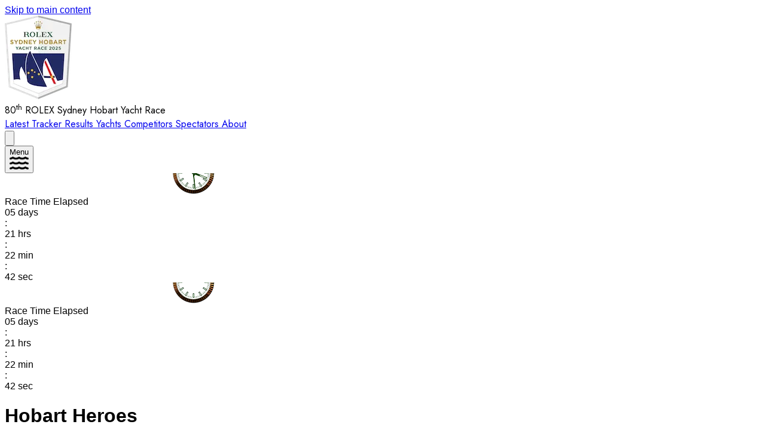

--- FILE ---
content_type: text/html
request_url: https://rolexsydneyhobart.com/about-the-race/people/hobart-heroes/
body_size: 98556
content:
<!DOCTYPE html>
<html lang="en" data-site="rolex-sydney-hobart" data-astro-cid-sckkx6r4>
    <head>
        <meta charset="UTF-8">
        <meta name="viewport" content="width=device-width">
        <link rel="icon" type="image/png" href="/_astro/rshyr-logo-2025.CU5Vsbg9.png">
        <title>80th ROLEX Sydney Hobart Yacht Race</title>

        <!-- Font loading optimization to prevent layout shift -->
        <link rel="preconnect" href="https://fonts.googleapis.com">
        <link rel="preconnect" href="https://fonts.gstatic.com" crossorigin>

        <!-- Preload critical font files for immediate availability -->
        <link rel="preload" href="https://fonts.googleapis.com/css2?family=Jost:wght@400;500;600;700&display=swap" as="style" onload="this.onload=null;this.rel='stylesheet'">

        <!-- Fallback for browsers that don't support preload -->
        <noscript>
            <link href="https://fonts.googleapis.com/css2?family=Jost:wght@400;500;600;700&display=swap" rel="stylesheet">
        </noscript>

        <!-- Advanced font loading script -->
        <script type="module" src="/_astro/Layout.astro_astro_type_script_index_0_lang.CoT0qjpJ.js"></script>

        <!-- Critical font CSS - must be inline to prevent FOUC -->
        

        <!-- Inject server-side configuration to client-side -->
        <script>(function(){const FEED_SERVICE_URL = "https://feeds.cycaracing.com";

            // Make feeds base URL available globally
            window.raceConfig = {
                FEED_SERVICE_URL: FEED_SERVICE_URL,
            };
        })();</script>

        <!-- Google Analytics -->
        
                <script async src="https://www.googletagmanager.com/gtag/js?id=UA-12206160-1"></script>
                <script>(function(){const googleAnalyticsKey = "UA-12206160-1";

                    window.dataLayer = window.dataLayer || [];
                    function gtag(){dataLayer.push(arguments);}
                    gtag('js', new Date());
                    gtag('config', googleAnalyticsKey);
                })();</script>
            
    <link rel="stylesheet" href="/_astro/index.CklmEIco.css"><script type="module" src="/_astro/page.C0pvuher.js"></script></head>
    <body data-astro-cid-sckkx6r4>
        <!-- APP:START -->
        <div id="app" class="rs-page-min-w" data-astro-cid-sckkx6r4>
            <!-- START: SiteHeader.astro --><!-- Skip Link for Keyboard Navigation --><a href="#main-content" class="sr-only focus:not-sr-only absolute top-0 left-0 focus:z-[1000] focus:bg-yellow-500 focus:text-darkblue-500 focus:px-4 focus:py-2 focus:rounded" data-astro-cid-ctg3m53h>
    Skip to main content
</a>

<!-- Screen Reader Announcements -->
<div id="sr-announcement" class="sr-only" role="status" aria-live="polite" data-astro-cid-ctg3m53h></div>



<header id="site_header" role="banner" class="bg-darkblue-500 xs:border-red-500 sticky top-0 z-[500] flex flex-wrap items-stretch lg:place-content-center" x-data="{ menuOpen: false, searchOpen: false, searchButton: null }" x-effect="
        if (menuOpen) {
            document.body.classList.add('no-scroll');
            // Use the existing trapFocus function from site.js
            setTimeout(() => {  
                const menuPanel = document.querySelector('[data-menu-panel]');
                if (menuPanel && typeof trapFocus === 'function') {
                    trapFocus(menuPanel);
                }
            }, 100);
        } else {
            // Delay removal of no-scroll class to match sidebar transition duration
            setTimeout(() => {
                document.body.classList.remove('no-scroll');
            }, 300);
        }
    " x-init="searchButton = $refs.searchButton" data-astro-cid-ctg3m53h>

    

    <div id="site_header_logo" class="rs-content-transition grid place-items-center items-center justify-items-center px-2 py-2 align-middle md:px-2 lg:px-4 xl:px-7 xl:py-4" data-astro-cid-ctg3m53h>
        <a href="/" aria-label="80th ROLEX Sydney Hobart Yacht Race - Go to homepage" class="rs-focus-ring" data-astro-cid-ctg3m53h>
            
<img src="/_image?href=%2F_astro%2Frshyr-logo-2025.CU5Vsbg9.png&#38;w=112&#38;h=140&#38;f=webp" alt="80th ROLEX Sydney Hobart Yacht Race Logo" loading="eager" data-astro-cid-ctg3m53h="true" decoding="async" fetchpriority="auto" width="112" height="140" class="rs-content-transition max-h-[50px] w-auto items-center sm:max-h-[70px] lg:max-h-[75px] xl:max-h-[100px]">
        </a>
    </div>
    <div class="border-darkblue-400 rs-content-transition flex flex-1 place-items-center items-center border-l text-center align-middle lg:flex-col lg:items-stretch lg:justify-center" data-astro-cid-ctg3m53h>
        <div class="rs-content-transition mx-auto inline-flex w-full flex-1 flex-col items-stretch lg:flex-row max-w-[240px] sm:max-w-full" data-astro-cid-ctg3m53h>
            <div id="tagline" class="font-display h-fill rs-content-transition grid flex-1 place-items-center px-2 py-0 text-center text-[13px] leading-4 font-medium text-white uppercase sm:px-3 sm:leading-normal md:text-base lg:justify-start lg:text-left lg:text-lg lg:font-medium xl:px-5 xl:py-4 xl:text-2xl" data-astro-cid-ctg3m53h>
                <span data-astro-cid-ctg3m53h><span class="lowercase">80<sup>th</sup></span> ROLEX Sydney Hobart Yacht Race</span>
            </div>
            
        </div>
        <nav id="navitems" aria-label="Primary navigation" class="border-darkblue-400 rs-content-transition relative hidden h-auto w-full flex-0 place-items-center content-center gap-x-0 gap-y-0 border-t text-left text-white sm:flex-1 lg:flex lg:gap-x-1 lg:px-2 xl:gap-x-1.5" data-astro-cid-ctg3m53h>
            <div x-cloak x-show="searchOpen" class="rs-content-transition absolute top-0 right-0 bottom-0 left-0 flex flex-1 items-center justify-center gap-0.5 pl-4 pr-1.5 -mt-[2px] bg-darkblue-500" role="search" data-astro-cid-ctg3m53h>
                <form action="/search" class="flex flex-1 items-center justify-center gap-0.5 border-2  border-darkblue-500 bg-darkblue-500">
    <div class="flex-1">
        <label for="search-input" class="sr-only">Search the website</label>
        <input id="search-input" type="text" name="search" autocomplete="off" class="rs-focus-ring-none font-mormal h-full w-full bg-white px-3 py-1.5 text-gray-600 placeholder:text-gray-400 xl:py-2 " placeholder="What are you looking for?" x-on:click.away="searchOpen = false; $nextTick(() => searchButton?.focus())" x-on:keydown.escape.window="searchOpen = false; $nextTick(() => searchButton?.focus())" x-effect="if (searchOpen) { setTimeout(() => $el.focus(), 100) }" aria-describedby="search-hint">
        <div id="search-hint" class="sr-only">
                    Press Escape to close search
                </div>
    </div>
    <div class="bg-darkblue-500 flex-shrink-0 self-stretch">
        <button x-ref="searchButton" type="submit" class="font-display rs-focus-ring m-0 h-full cursor-pointer self-stretch p-0 px-1.5 py-1 text-sm text-white uppercase hover:text-yellow-500 focus:text-yellow-500 lg:text-base xl:text-lg " x-on:click="searchOpen = !searchOpen" aria-label="Open search" :aria-expanded="searchOpen" aria-controls="search-input">
            <svg class="rs-content-transition fill-white h-[19px] " xmlns="http://www.w3.org/2000/svg" viewBox="0 0 256 256" fill="currentColor"><path d="M232.49,215.51,185,168a92.12,92.12,0,1,0-17,17l47.53,47.54a12,12,0,0,0,17-17ZM44,112a68,68,0,1,1,68,68A68.07,68.07,0,0,1,44,112Z"></path></svg>
        </button>
        <!-- <button type="submit" id="buttonSearch" class="text-darkblue-500 p-3xs pt-3xs rs-content-transition rs-focus-ring bg-white px-2 text-sm font-bold"></button> -->
    </div>
</form>
            </div>
            <div class="gap-x-none flex flex-1" x-cloak x-show="!searchOpen" data-astro-cid-ctg3m53h>
                <a href="/race/2025/news" class="font-display px-1 py-2 text-xs text-white uppercase hover:text-yellow-500 focus:text-yellow-500 rs-focus-ring lg:text-sm xl:px-2 xl:py-4 xl:text-lg 2xl:px-3 " data-astro-cid-ctg3m53h>
                                Latest
                            </a><a href="/race/2025/tracker" class="font-display px-1 py-2 text-xs text-white uppercase hover:text-yellow-500 focus:text-yellow-500 rs-focus-ring lg:text-sm xl:px-2 xl:py-4 xl:text-lg 2xl:px-3 " data-astro-cid-ctg3m53h>
                                Tracker
                            </a><a href="/race/2025/results" class="font-display px-1 py-2 text-xs text-white uppercase hover:text-yellow-500 focus:text-yellow-500 rs-focus-ring lg:text-sm xl:px-2 xl:py-4 xl:text-lg 2xl:px-3 " data-astro-cid-ctg3m53h>
                                Results
                            </a><a href="/race/2025/yachts" class="font-display px-1 py-2 text-xs text-white uppercase hover:text-yellow-500 focus:text-yellow-500 rs-focus-ring lg:text-sm xl:px-2 xl:py-4 xl:text-lg 2xl:px-3 " data-astro-cid-ctg3m53h>
                                Yachts
                            </a><a href="/competitors" class="font-display px-1 py-2 text-xs text-white uppercase hover:text-yellow-500 focus:text-yellow-500 rs-focus-ring lg:text-sm xl:px-2 xl:py-4 xl:text-lg 2xl:px-3 " data-astro-cid-ctg3m53h>
                                Competitors
                            </a><a href="/spectators" class="font-display px-1 py-2 text-xs text-white uppercase hover:text-yellow-500 focus:text-yellow-500 rs-focus-ring lg:text-sm xl:px-2 xl:py-4 xl:text-lg 2xl:px-3 " data-astro-cid-ctg3m53h>
                                Spectators
                            </a><a href="/about-the-race" class="font-display px-1 py-2 text-xs text-white uppercase hover:text-yellow-500 focus:text-yellow-500 rs-focus-ring lg:text-sm xl:px-2 xl:py-4 xl:text-lg 2xl:px-3 active text-yellow-500" data-astro-cid-ctg3m53h>
                                About
                            </a>
            </div>
            <div class="flex-0 pr-0.5" x-cloak x-show="!searchOpen" data-astro-cid-ctg3m53h>
                <button x-ref="searchButton" type="button" class="font-display m-0 cursor-pointer p-0 px-1 py-1 text-sm text-white uppercase hover:text-yellow-500 focus:text-yellow-500 rs-focus-ring lg:text-base xl:text-lg" x-on:click="searchOpen = !searchOpen" aria-label="Open search" :aria-expanded="searchOpen" aria-controls="search-input" data-astro-cid-ctg3m53h>
                    <svg class="rs-content-transition fill-white lg:h-[19px]" data-astro-cid-ctg3m53h="true" xmlns="http://www.w3.org/2000/svg" viewBox="0 0 256 256" fill="currentColor"><path d="M232.49,215.51,185,168a92.12,92.12,0,1,0-17,17l47.53,47.54a12,12,0,0,0,17-17ZM44,112a68,68,0,1,1,68,68A68.07,68.07,0,0,1,44,112Z"></path></svg>
                </button>
            </div>
        </nav>
    </div>
    <div class="border-darkblue-400 order-2 justify-center border-l md:order-3" data-astro-cid-ctg3m53h>
        <button id="menu-button" type="button" class="gap-4xs lg:gap-3xs hover:fill-darkblue-500 hover:text-darkblue-500 hover:stroke-darkblue-500 focus:fill-darkblue-500 focus:text-darkblue-500 focus:stroke-darkblue-500 rs-content-transition flex h-full w-full min-w-[55px] cursor-pointer flex-col items-center justify-center stroke-white text-white hover:bg-yellow-500 focus:bg-yellow-500 rs-focus-ring-none md:min-w-[80px] lg:min-w-[80px] xl:min-w-[100px]" @click="menuOpen = true" aria-label="Open navigation menu" :aria-expanded="menuOpen" aria-controls="side-menu" data-astro-cid-ctg3m53h>
            <div class="rs-content-transition mb-3 text-[10px] leading-0 font-bold tracking-tight uppercase md:mb-4 md:text-[12px] lg:tracking-wider" data-astro-cid-ctg3m53h>Menu</div>
            <svg viewBox="0 0 48 33" xmlns="http://www.w3.org/2000/svg" class="rs-content-transition h-[21px] fill-white md:h-[26px]" fill="currentColor" stroke="currentColor">
    <g id="Vector">
        <path d="M23.924 5.28491C22.4825 6.30906 19.4906 7.33322 16.1179 7.33322C12.6908 7.33322 9.75329 6.33602 8.25734 5.28491C6.7614 6.33602 4.41248 7.15427 1.94716 7.33322C1.20517 7.38713 0.424011 7.03622 0.424011 6.25516V4.63807C0.424011 4.00525 0.959833 3.63439 1.62077 3.56001C3.78147 3.30558 5.90626 2.18655 7.16938 1.40388C7.41744 1.25026 7.79986 0.972656 8.25734 0.972656C8.71483 0.972656 9.09399 1.25511 9.34531 1.40388C10.8685 2.30891 13.6466 3.6387 16.0907 3.61391C18.5348 3.58911 21.3406 2.41618 22.836 1.40388C23.1276 1.18827 23.4665 0.972656 23.924 0.972656C24.3815 0.972656 24.7204 1.18827 25.012 1.40388C26.5074 2.41618 29.3132 3.58857 31.7573 3.61391C34.2015 3.63924 36.9796 2.30945 38.5027 1.40388C38.754 1.25457 39.1332 0.972656 39.5907 0.972656C40.0482 0.972656 40.4306 1.25026 40.6786 1.40388C41.9418 2.18655 44.0666 3.30558 46.2273 3.56001C46.8882 3.63709 47.424 4.00794 47.424 4.63807V6.25516C47.424 7.03622 46.6429 7.38713 45.9009 7.33322C43.4355 7.15427 41.0866 6.33602 39.5907 5.28491C38.0947 6.33602 35.1572 7.33322 31.7301 7.33322C28.3575 7.33322 25.3656 6.30906 23.924 5.28491Z" class="fill-current"></path>
        <path d="M23.924 29.9725C22.4825 30.9967 19.4906 32.0209 16.1179 32.0209C12.6908 32.0209 9.75329 31.0236 8.25734 29.9725C6.7614 31.0236 4.41248 31.8419 1.94716 32.0209C1.20517 32.0748 0.424011 31.7238 0.424011 30.9428V29.3257C0.424011 28.6956 0.959833 28.3247 1.62077 28.2476C3.78147 27.9959 5.90626 26.8769 7.16938 26.0942C7.41744 25.9406 7.79986 25.663 8.25734 25.663C8.71483 25.663 9.09399 25.9454 9.34531 26.0942C10.8685 26.9992 13.6466 28.329 16.0907 28.3042C18.5348 28.2794 21.3406 27.1065 22.836 26.0942C23.1276 25.8786 23.4665 25.663 23.924 25.663C24.3815 25.663 24.7204 25.8786 25.012 26.0942C26.5074 27.1065 29.3132 28.2789 31.7573 28.3042C34.2015 28.3296 36.9796 26.9998 38.5027 26.0942C38.754 25.9449 39.1332 25.663 39.5907 25.663C40.0482 25.663 40.4306 25.9406 40.6786 26.0942C41.9418 26.8769 44.0666 27.9959 46.2273 28.2476C46.8882 28.3247 47.424 28.6956 47.424 29.3257V30.9428C47.424 31.7238 46.6429 32.0748 45.9009 32.0209C43.4355 31.8446 41.0866 31.0263 39.5907 29.9725C38.0947 31.0236 35.1572 32.0209 31.7301 32.0209C28.3575 32.0209 25.3656 30.9967 23.924 29.9725Z" class="fill-current"></path>
        <path d="M23.924 17.6287C22.4825 18.6529 19.4906 19.677 16.1179 19.677C12.6908 19.677 9.75329 18.6798 8.25734 17.6287C6.7614 18.6798 4.41248 19.4981 1.94716 19.677C1.20517 19.7309 0.424011 19.38 0.424011 18.599V16.9819C0.424011 16.3518 0.959833 15.9809 1.62077 15.9038C3.78147 15.6521 5.90626 14.5331 7.16938 13.7504C7.41744 13.5968 7.79986 13.3192 8.25734 13.3192C8.71483 13.3192 9.09399 13.6016 9.34531 13.7504C10.8685 14.6554 13.6466 15.9852 16.0907 15.9604C18.5348 15.9356 21.3406 14.7627 22.836 13.7504C23.1276 13.5348 23.4665 13.3192 23.924 13.3192C24.3815 13.3192 24.7204 13.5348 25.012 13.7504C26.5074 14.7627 29.3132 15.9351 31.7573 15.9604C34.2015 15.9858 36.9796 14.656 38.5027 13.7504C38.754 13.6011 39.1332 13.3192 39.5907 13.3192C40.0482 13.3192 40.4306 13.5968 40.6786 13.7504C41.9418 14.5331 44.0666 15.6521 46.2273 15.9038C46.8882 15.9809 47.424 16.3518 47.424 16.9819V18.599C47.424 19.38 46.6429 19.7309 45.9009 19.677C43.4355 19.5008 41.0866 18.6825 39.5907 17.6314C38.0947 18.6825 35.1572 19.6797 31.7301 19.6797C28.3575 19.677 25.3656 18.6529 23.924 17.6287Z" class="fill-current"></path>
    </g>
</svg>
        </button>
    </div>
    <div class="border-darkblue-400 rs-content-transition order-3 items-center justify-center border-t lg:block md:w-auto md:border-t-0 md:border-l hidden" data-astro-cid-ctg3m53h>
        <script>(function(){const currentRaceId = 185;

    window.currentRaceId = currentRaceId;
})();</script>

<!-- Rolex Clock: Watch Face + Countdown Timer -->
    <div class="mx-auto w-full h-full text-center text-white bg-rolexgreen py-4 px-4 rolex-clock-wrapper p-1 lg:p-3 max-w-[290px]" x-data="raceCountdown()" x-init="init()">
        <div class="flex h-full items-center justify-center gap-4 px-3">
            
                    
                    <!-- Watch face - just the core clock element --><div class="rolex-watch-face shrink-0 w-[70px] h-[70px] relative">
    <div class="container no-countdown">
        <div class="content">
            <a id="clock-timer-desktop" class="clock"></a>
        </div>
    </div>
</div>

<!-- Rolex Clock Styles - All styles defined in rolex-modern.css -->
<link rel="stylesheet" href="/rolex/css/rolex-modern.css">

<!-- Rolex Clock Scripts (jQuery required by rolex-core) -->
<script src="/rolex/js/jquery-1.11.0.min.js"></script>
<script src="/rolex/js/modernizr.custom.min.js"></script>
<script src="/rolex/js/rolex-core-1.4.2.js"></script>
<script src="/rolex/js/timezones.js"></script>

<script>(function(){const clockId = "clock-timer-desktop";

    // Track which clock instances have been initialized
    window.rolexWatchFaces = window.rolexWatchFaces || new Set();

    // Global variables required by rolex-core
    window.rolexClockLanguage = window.rolexClockLanguage || 'en';
    window.rolexClockCountdownCalc = window.rolexClockCountdownCalc || null;

    // Initialize a specific watch face instance
    function initRolexWatchFace(targetClockId) {
        // Check if already initialized
        if (window.rolexWatchFaces.has(targetClockId)) {
            console.log('Rolex watch face already initialized for', targetClockId);
            return Promise.resolve();
        }

        console.log('Initializing Rolex watch face for', targetClockId);

        const dim = {width: 70, height: 70, scale: .4};
        const handsFolder = 'rolex/css/images/hands/white/';

        const defaultEvent = {
            city: 'Sydney',
            local: 'Your Time',
            startDate: '20250101',
            endDate: '20991231',
            offset: 10,
            dst: 'AUSTRALIA'
        };

        const clockSettings = {
            LANG: 'en',
            contentWidth: 70,
            contentHeight: 70,
            clockWidth: dim.width,
            clockHeight: dim.height,
            flashname: '',
            fallback: '',
            trackingurl: 'https://www.rolex.com/',
            leadingZeros: false,
            amPm: true,
            time24hours: false,
            showText: false,
            showDay: false,
            globalXcenter: (dim.width / 2) - 0.5,
            globalYcenter: (dim.height / 2) + 3.7,
            globalXscale: dim.scale,
            globalYscale: dim.scale,
            handsFolder: handsFolder,
            clocktimeAtEvent: false,
            countdownNumbersOnly: false,
            showDefaultCity: false,
            dateList: [defaultEvent],
            isCountdownClock: false,
            blockcontrollerVisible: false,
            showLocalOnly: false,
            isExported: false,
            theCityText: 'Sydney',
            theLocalText: 'Your Time',
            watchContainerID: targetClockId
        };

        return new Promise((resolve, reject) => {
            try {
                const $clock = jQuery(`#${targetClockId}`);
                if ($clock.length === 0) {
                    console.error('Clock element not found:', targetClockId);
                    reject('Clock element not found');
                    return;
                }

                const $container = $clock.closest('.container');
                if ($container.length === 0) {
                    console.error('Container not found for clock:', targetClockId);
                    reject('Container not found');
                    return;
                }

                // Check if element is visible
                const isVisible = $container.is(':visible') && $container.width() > 0 && $container.height() > 0;

                if (!isVisible) {
                    console.log('Element not visible yet for', targetClockId);
                    reject('Element not visible');
                    return;
                }

                // Initialize this instance
                $container.rolexClock(clockSettings);
                window.rolexWatchFaces.add(targetClockId);

                console.log('✓ Rolex watch face initialized successfully for', targetClockId);
                resolve();
            } catch (error) {
                console.error('Error initializing Rolex watch face:', error);
                reject(error);
            }
        });
    }

    // Set up visibility-based initialization
    function setupWatchFace(targetClockId) {
        if (typeof jQuery === 'undefined') {
            console.error('jQuery not loaded - cannot initialize Rolex watch face');
            return;
        }

        const clockElement = document.getElementById(targetClockId);
        if (!clockElement) {
            console.error('Watch element not found:', targetClockId);
            return;
        }

        const parentContainer = clockElement.closest('.rolex-watch-face');
        if (!parentContainer) {
            console.error('Parent container not found for:', targetClockId);
            return;
        }

        // Try immediate initialization if already visible
        initRolexWatchFace(targetClockId).catch(() => {
            // If immediate init fails (element hidden), set up observer
            console.log('Setting up visibility observer for', targetClockId);

            const observer = new IntersectionObserver((entries) => {
                entries.forEach(entry => {
                    if (entry.isIntersecting && entry.intersectionRatio > 0) {
                        // Element is visible, try to initialize
                        setTimeout(() => {
                            initRolexWatchFace(targetClockId).then(() => {
                                // Successfully initialized, disconnect observer
                                observer.disconnect();
                            }).catch(() => {
                                // Still not ready, observer will try again
                            });
                        }, 100);
                    }
                });
            }, {
                threshold: 0.1
            });

            observer.observe(parentContainer);
        });
    }

    // Handle resize events - reload page if a different clock becomes visible
    function handleResize() {
        // Only set up one global resize listener
        if (window.rolexResizeListenerSet) return;
        window.rolexResizeListenerSet = true;

        // Debounce resize events
        let resizeTimer;

        window.addEventListener('resize', () => {
            clearTimeout(resizeTimer);
            resizeTimer = setTimeout(() => {
                // Check ALL clock instances - if any visible clock is not initialized, reload
                const allClocks = document.querySelectorAll('.rolex-watch-face .clock');

                allClocks.forEach(clockElement => {
                    const clockId = clockElement.id;
                    const $container = jQuery(clockElement).closest('.container');
                    const isVisible = $container.is(':visible') && $container.width() > 0 && $container.height() > 0;
                    const isInitialized = window.rolexWatchFaces.has(clockId);

                    if (isVisible && !isInitialized) {
                        console.log('Clock', clockId, 'became visible after resize, reloading page...');
                        location.reload();
                    }
                });
            }, 250); // Wait 250ms after resize stops
        });
    }

    // Initialize when jQuery and DOM are ready
    if (typeof jQuery !== 'undefined') {
        if (document.readyState === 'loading') {
            document.addEventListener('DOMContentLoaded', () => {
                setTimeout(() => {
                    setupWatchFace(clockId);
                    handleResize();
                }, 100);
            });
        } else {
            setTimeout(() => {
                setupWatchFace(clockId);
                handleResize();
            }, 100);
        }
    } else {
        console.error('jQuery not loaded - cannot initialize Rolex watch face');
    }
})();</script>

                    
                    <div class="w-px h-[50px] bg-white/30 shrink-0"></div>
                

            <!-- Countdown Timer (green for Rolex) -->
            <div class="flex flex-col items-center justify-center gap-1 flex-grow max-w-[280px]">
                <div class="text-[9px] font-normal tracking-wider uppercase leading-tight" x-text="statusText">
                    Time to race start
                </div>
                <div class="flex items-center justify-center gap-1" x-show="!error">
                    <div class="flex flex-col items-center justify-center gap-0.5 min-w-[32px]">
                        <span class="text-2xl leading-none font-medium tabular-nums tracking-wide" x-text="formattedDays">
                            00
                        </span>
                        <span class="text-[7px] leading-none uppercase opacity-90 tracking-wide">days</span>
                    </div>
                    <span class="text-lg leading-none font-medium pb-2 mx-[-2px]">:</span>
                    <div class="flex flex-col items-center justify-center gap-0.5 min-w-[32px]">
                        <span class="text-2xl leading-none font-medium tabular-nums tracking-wide" x-text="formattedHours">
                            00
                        </span>
                        <span class="text-[7px] leading-none uppercase opacity-90 tracking-wide">hrs</span>
                    </div>
                    <span class="text-lg leading-none font-medium pb-2 mx-[-2px]">:</span>
                    <div class="flex flex-col items-center justify-center gap-0.5 min-w-[32px]">
                        <span class="text-2xl leading-none font-medium tabular-nums tracking-wide" x-text="formattedMinutes">
                            00
                        </span>
                        <span class="text-[7px] leading-none uppercase opacity-90 tracking-wide">min</span>
                    </div>
                    <span class="text-lg leading-none font-medium pb-2 mx-[-2px]">:</span>
                    <div class="flex flex-col items-center justify-center gap-0.5 min-w-[32px]">
                        <span class="text-2xl leading-none font-medium tabular-nums tracking-wide" x-text="formattedSeconds">
                            00
                        </span>
                        <span class="text-[7px] leading-none uppercase opacity-90 tracking-wide">sec</span>
                    </div>
                </div>
                <div class="text-red-400 text-sm" x-show="error" x-text="errorMessage">
                </div>
            </div>
        </div>
    </div>

<script type="module" src="/_astro/CountdownClock.astro_astro_type_script_index_0_lang.CYdwEh6Z.js"></script>
    </div>

    <!-- Side Menu Component -->
    <!-- Side Menu Component --><template x-teleport="body">
    <div x-show="menuOpen" x-cloak @keydown.window.escape="menuOpen = false; $nextTick(() => document.getElementById('menu-button')?.focus())" class="fixed inset-0 z-[600] flex" role="dialog" aria-modal="true" aria-labelledby="menu-title">
        <!-- Overlay -->
        <div @click="menuOpen = false; $nextTick(() => document.getElementById('menu-button')?.focus())" x-show="menuOpen" class="rs-content-transition fixed inset-0 bg-black/90" aria-hidden="true"></div>

        <!-- Slide-In Menu -->
        <div id="side-menu" data-menu-panel x-show="menuOpen" @click.away="menuOpen = false; $nextTick(() => document.getElementById('menu-button')?.focus())" x-transition:enter="transform transition ease-out duration-300" x-transition:enter-start="translate-x-full" x-transition:enter-end="translate-x-0" x-transition:leave="transform transition ease-in duration-300" x-transition:leave-start="translate-x-0" x-transition:leave-end="translate-x-full" class="bg-lightblue-50 fixed top-0 right-0 h-full w-full max-w-[600px]" role="navigation" aria-label="Site navigation">
            <!-- Menu Content -->
            <div class="flex h-full flex-col">
                <!-- Fixed Header -->
                <div class="text-darkblue-500 bg-lightblue-50/90 sticky top-0 z-10 flex items-center justify-between p-4 backdrop-blur-[2px] md:px-8 md:py-4">
                    
<img src="/_image?href=%2F_astro%2Frshyr-logo-2025.CU5Vsbg9.png&#38;w=112&#38;h=140&#38;f=webp" alt="80th ROLEX Sydney Hobart Yacht Race Logo" loading="eager" decoding="async" fetchpriority="auto" width="112" height="140" class="rs-content-transition max-h-[60px] w-auto items-center sm:max-h-[55px] lg:max-h-[60px] xl:max-h-[70px]">

                    <div class="rs-content-transition inline-flex w-full flex-1 flex-col items-stretch px-5">
                        <div id="tagline" class="font-display h-fill rs-content-transition text-darkblue-500 xl:text-md lg:text-md mx-auto grid max-w-96 flex-1 place-items-center py-0 text-center text-[13px] leading-4 font-medium uppercase sm:leading-snug md:text-base lg:font-medium">
                            <span><span class="lowercase">80<sup>th</sup></span> ROLEX Sydney Hobart Yacht Race</span>
                        </div>
                        <div id="year" class="font-display rs-content-transition text-darkblue-500 mx-auto grid w-auto max-w-80 flex-0 place-items-center px-2 py-0 text-xs font-normal whitespace-nowrap lg:text-base" aria-label="Race date: 26 December 2025">
                            <span>26 December 2025</span>
                        </div>
                    </div>

                    <button @click="menuOpen = false; $nextTick(() => document.getElementById('menu-button')?.focus())" class="text-darkblue-500 rs-focus-ring hover:bg-lightblue-200 flex h-[40px] w-[40px] cursor-pointer items-center justify-center rounded-full text-xl" aria-label="Close navigation menu">
                        <svg class="rs-content-transition fill-darkblue-500 h-[28px] w-[28px]" xmlns="http://www.w3.org/2000/svg" viewBox="0 0 256 256" fill="currentColor"><path d="M208.49,191.51a12,12,0,0,1-17,17L128,145,64.49,208.49a12,12,0,0,1-17-17L111,128,47.51,64.49a12,12,0,0,1,17-17L128,111l63.51-63.52a12,12,0,0,1,17,17L145,128Z"></path></svg>
                    </button>
                </div>

                <!-- Scrollable Content Area -->
                <div class="flex-1 overflow-y-auto">
                    <!-- Countdown Clock -->
                    <div class="px-4 py-2 md:px-8">
                        <script>(function(){const currentRaceId = 185;

    window.currentRaceId = currentRaceId;
})();</script>

<!-- Rolex Clock: Watch Face + Countdown Timer -->
    <div class="mx-auto w-full h-full text-center text-white bg-rolexgreen mb-4 mt-4 py-4 rounded-sm rolex-clock-wrapper p-1 lg:p-3 max-w-[290px]" x-data="raceCountdown()" x-init="init()">
        <div class="flex h-full items-center justify-center gap-4 px-3">
            

            <!-- Countdown Timer (green for Rolex) -->
            <div class="flex flex-col items-center justify-center gap-1 flex-grow max-w-[280px]">
                <div class="text-[9px] font-normal tracking-wider uppercase leading-tight" x-text="statusText">
                    Time to race start
                </div>
                <div class="flex items-center justify-center gap-1" x-show="!error">
                    <div class="flex flex-col items-center justify-center gap-0.5 min-w-[32px]">
                        <span class="text-2xl leading-none font-medium tabular-nums tracking-wide" x-text="formattedDays">
                            00
                        </span>
                        <span class="text-[7px] leading-none uppercase opacity-90 tracking-wide">days</span>
                    </div>
                    <span class="text-lg leading-none font-medium pb-2 mx-[-2px]">:</span>
                    <div class="flex flex-col items-center justify-center gap-0.5 min-w-[32px]">
                        <span class="text-2xl leading-none font-medium tabular-nums tracking-wide" x-text="formattedHours">
                            00
                        </span>
                        <span class="text-[7px] leading-none uppercase opacity-90 tracking-wide">hrs</span>
                    </div>
                    <span class="text-lg leading-none font-medium pb-2 mx-[-2px]">:</span>
                    <div class="flex flex-col items-center justify-center gap-0.5 min-w-[32px]">
                        <span class="text-2xl leading-none font-medium tabular-nums tracking-wide" x-text="formattedMinutes">
                            00
                        </span>
                        <span class="text-[7px] leading-none uppercase opacity-90 tracking-wide">min</span>
                    </div>
                    <span class="text-lg leading-none font-medium pb-2 mx-[-2px]">:</span>
                    <div class="flex flex-col items-center justify-center gap-0.5 min-w-[32px]">
                        <span class="text-2xl leading-none font-medium tabular-nums tracking-wide" x-text="formattedSeconds">
                            00
                        </span>
                        <span class="text-[7px] leading-none uppercase opacity-90 tracking-wide">sec</span>
                    </div>
                </div>
                <div class="text-red-400 text-sm" x-show="error" x-text="errorMessage">
                </div>
            </div>
        </div>
    </div>


                    </div>

                    <!-- Search Form -->
                    <div class="px-4 py-4 text-sm md:px-8">
                        <form action="/search" class="flex flex-1 items-center justify-center gap-0.5 border-2  border-darkblue-500 ">
    <div class="flex-1">
        <label for="search-input" class="sr-only">Search the website</label>
        <input id="search-input" type="text" name="search" autocomplete="off" class="rs-focus-ring-none font-mormal h-full w-full bg-white px-3 py-1.5 text-gray-600 placeholder:text-gray-400 xl:py-2 py-3 xl:py-3" placeholder="What are you looking for?" x-on:click.away="searchOpen = false; $nextTick(() => searchButton?.focus())" x-on:keydown.escape.window="searchOpen = false; $nextTick(() => searchButton?.focus())" x-effect="if (searchOpen) { setTimeout(() => $el.focus(), 100) }" aria-describedby="search-hint">
        
    </div>
    <div class="bg-darkblue-500 flex-shrink-0 self-stretch">
        <button x-ref="searchButton" type="submit" class="font-display rs-focus-ring m-0 h-full cursor-pointer self-stretch p-0 px-1.5 py-1 text-sm text-white uppercase hover:text-yellow-500 focus:text-yellow-500 lg:text-base xl:text-lg " x-on:click="searchOpen = !searchOpen" aria-label="Open search" :aria-expanded="searchOpen" aria-controls="search-input">
            <svg class="rs-content-transition fill-white h-[19px] h-[24px]" xmlns="http://www.w3.org/2000/svg" viewBox="0 0 256 256" fill="currentColor"><path d="M232.49,215.51,185,168a92.12,92.12,0,1,0-17,17l47.53,47.54a12,12,0,0,0,17-17ZM44,112a68,68,0,1,1,68,68A68.07,68.07,0,0,1,44,112Z"></path></svg>
        </button>
        <!-- <button type="submit" id="buttonSearch" class="text-darkblue-500 p-3xs pt-3xs rs-content-transition rs-focus-ring bg-white px-2 text-sm font-bold"></button> -->
    </div>
</form>
                    </div>

                    <!-- Navigation -->
                    <nav class="overflow-x-hidden py-0 pb-32" aria-label="Main navigation">
                        <div class="border-t border-gray-200 first-of-type:border-t-0">
                                            <details class="nav-details group">
                                                <summary class="text-darkblue-500 rs-focus-ring flex cursor-pointer list-none items-center justify-between px-4 py-4 group-focus:underline hover:underline sm:px-8">
                                                    <span class="text-sm font-bold uppercase">Latest</span>
                                                    <div class="relative">
                                                        <svg class="nav-caret-plus rs-content-transition h-5 w-5 fill-current" xmlns="http://www.w3.org/2000/svg" viewBox="0 0 256 256" fill="currentColor"><path d="M228,128a12,12,0,0,1-12,12H140v76a12,12,0,0,1-24,0V140H40a12,12,0,0,1,0-24h76V40a12,12,0,0,1,24,0v76h76A12,12,0,0,1,228,128Z"></path></svg>
                                                        <svg class="nav-caret-minus rs-content-transition absolute top-0 left-0 h-5 w-5 fill-current opacity-0" xmlns="http://www.w3.org/2000/svg" viewBox="0 0 256 256" fill="currentColor"><path d="M228,128a12,12,0,0,1-12,12H40a12,12,0,0,1,0-24H216A12,12,0,0,1,228,128Z"></path></svg>
                                                    </div>
                                                </summary>
                                                <div class="my-2">
                                                    <a href="/race/2025/news" class="text-darkblue-500 rs-focus-ring block px-4 py-2 text-sm hover:underline sm:px-8">
                                                            Latest
                                                        </a><a href="/race/2025/news" class="text-darkblue-500 rs-focus-ring block px-4 py-2 text-sm hover:underline sm:px-8">
                                                            News
                                                        </a><a href="/race/2025/photos" class="text-darkblue-500 rs-focus-ring block px-4 py-2 text-sm hover:underline sm:px-8">
                                                            Photos
                                                        </a><a href="/race/2025/video" class="text-darkblue-500 rs-focus-ring block px-4 py-2 text-sm hover:underline sm:px-8">
                                                            Video
                                                        </a>
                                                </div>
                                            </details>
                                        </div><div class="border-t border-gray-200 first-of-type:border-t-0">
                                            <details class="nav-details group">
                                                <summary class="text-darkblue-500 rs-focus-ring flex cursor-pointer list-none items-center justify-between px-4 py-4 group-focus:underline hover:underline sm:px-8">
                                                    <span class="text-sm font-bold uppercase">Tracker</span>
                                                    <div class="relative">
                                                        <svg class="nav-caret-plus rs-content-transition h-5 w-5 fill-current" xmlns="http://www.w3.org/2000/svg" viewBox="0 0 256 256" fill="currentColor"><path d="M228,128a12,12,0,0,1-12,12H140v76a12,12,0,0,1-24,0V140H40a12,12,0,0,1,0-24h76V40a12,12,0,0,1,24,0v76h76A12,12,0,0,1,228,128Z"></path></svg>
                                                        <svg class="nav-caret-minus rs-content-transition absolute top-0 left-0 h-5 w-5 fill-current opacity-0" xmlns="http://www.w3.org/2000/svg" viewBox="0 0 256 256" fill="currentColor"><path d="M228,128a12,12,0,0,1-12,12H40a12,12,0,0,1,0-24H216A12,12,0,0,1,228,128Z"></path></svg>
                                                    </div>
                                                </summary>
                                                <div class="my-2">
                                                    <a href="/race/2025/tracker" class="text-darkblue-500 rs-focus-ring block px-4 py-2 text-sm hover:underline sm:px-8">
                                                            Tracker
                                                        </a><a href="/race/2025/tracker/live-finish-tracker" class="text-darkblue-500 rs-focus-ring block px-4 py-2 text-sm hover:underline sm:px-8">
                                                            Live Finish tracker
                                                        </a><a href="/race/2025/tracker/faq" class="text-darkblue-500 rs-focus-ring block px-4 py-2 text-sm hover:underline sm:px-8">
                                                            Tracker FAQ
                                                        </a>
                                                </div>
                                            </details>
                                        </div><div class="border-t border-gray-200 first-of-type:border-t-0">
                                            <a href="/race/2025/results" class="text-darkblue-500 rs-focus-ring block px-4 py-4 text-sm font-bold uppercase hover:underline sm:px-8">
                                                Standings
                                            </a>
                                        </div><div class="border-t border-gray-200 first-of-type:border-t-0">
                                            <a href="/race/2025/yachts" class="text-darkblue-500 rs-focus-ring block px-4 py-4 text-sm font-bold uppercase hover:underline sm:px-8">
                                                Yachts
                                            </a>
                                        </div><div class="border-t border-gray-200 first-of-type:border-t-0">
                                            <a href="/about-the-race/" class="text-darkblue-500 rs-focus-ring block px-4 py-4 text-sm font-bold uppercase hover:underline sm:px-8">
                                                About The Race
                                            </a>
                                        </div><div class="border-t border-gray-200 first-of-type:border-t-0">
                                            <a href="/competitors/" class="text-darkblue-500 rs-focus-ring block px-4 py-4 text-sm font-bold uppercase hover:underline sm:px-8">
                                                Competitors
                                            </a>
                                        </div><div class="border-t border-gray-200 first-of-type:border-t-0">
                                            <a href="/spectators/" class="text-darkblue-500 rs-focus-ring block px-4 py-4 text-sm font-bold uppercase hover:underline sm:px-8">
                                                Spectators
                                            </a>
                                        </div><div class="border-t border-gray-200 first-of-type:border-t-0">
                                            <a href="/media/" class="text-darkblue-500 rs-focus-ring block px-4 py-4 text-sm font-bold uppercase hover:underline sm:px-8">
                                                Media
                                            </a>
                                        </div><div class="border-t border-gray-200 first-of-type:border-t-0">
                                            <a href="/faq" class="text-darkblue-500 rs-focus-ring block px-4 py-4 text-sm font-bold uppercase hover:underline sm:px-8">
                                                F.A.Q.
                                            </a>
                                        </div>
                    </nav>
                    <!-- <div class="mt-auto">
                    <div class="block px-4 py-4 text-sm font-bold uppercase hover:underline sm:px-8">
                        <SearchForm type="default" cssClass="" />
                    </div>
                </div> -->
                </div>
            </div>
        </div>
    </div>
</template>
    <!-- <div id="main-content"></div> -->

</header>
<!-- END: SiteHeader.astro -->
            <!-- START: ClockWrap.astro --><div class="bg-rolexgreen lg:bg-darkblue-500 rs-content-transition border-darkblue-400 border-t p-0 lg:hidden lg:p-3">
    <script>(function(){const currentRaceId = 185;

    window.currentRaceId = currentRaceId;
})();</script>

<!-- Rolex Clock: Watch Face + Countdown Timer -->
    <div class="mx-auto w-full h-full text-center text-white bg-rolexgreen  rolex-clock-wrapper p-1 lg:p-3 max-w-[290px]" x-data="raceCountdown()" x-init="init()">
        <div class="flex h-full items-center justify-center gap-4 px-3">
            
                    
                    <!-- Watch face - just the core clock element --><div class="rolex-watch-face shrink-0 w-[70px] h-[70px] relative">
    <div class="container no-countdown">
        <div class="content">
            <a id="clock-timer-mobile" class="clock"></a>
        </div>
    </div>
</div>

<!-- Rolex Clock Styles - All styles defined in rolex-modern.css -->
<link rel="stylesheet" href="/rolex/css/rolex-modern.css">

<!-- Rolex Clock Scripts (jQuery required by rolex-core) -->
<script src="/rolex/js/jquery-1.11.0.min.js"></script>
<script src="/rolex/js/modernizr.custom.min.js"></script>
<script src="/rolex/js/rolex-core-1.4.2.js"></script>
<script src="/rolex/js/timezones.js"></script>

<script>(function(){const clockId = "clock-timer-mobile";

    // Track which clock instances have been initialized
    window.rolexWatchFaces = window.rolexWatchFaces || new Set();

    // Global variables required by rolex-core
    window.rolexClockLanguage = window.rolexClockLanguage || 'en';
    window.rolexClockCountdownCalc = window.rolexClockCountdownCalc || null;

    // Initialize a specific watch face instance
    function initRolexWatchFace(targetClockId) {
        // Check if already initialized
        if (window.rolexWatchFaces.has(targetClockId)) {
            console.log('Rolex watch face already initialized for', targetClockId);
            return Promise.resolve();
        }

        console.log('Initializing Rolex watch face for', targetClockId);

        const dim = {width: 70, height: 70, scale: .4};
        const handsFolder = 'rolex/css/images/hands/white/';

        const defaultEvent = {
            city: 'Sydney',
            local: 'Your Time',
            startDate: '20250101',
            endDate: '20991231',
            offset: 10,
            dst: 'AUSTRALIA'
        };

        const clockSettings = {
            LANG: 'en',
            contentWidth: 70,
            contentHeight: 70,
            clockWidth: dim.width,
            clockHeight: dim.height,
            flashname: '',
            fallback: '',
            trackingurl: 'https://www.rolex.com/',
            leadingZeros: false,
            amPm: true,
            time24hours: false,
            showText: false,
            showDay: false,
            globalXcenter: (dim.width / 2) - 0.5,
            globalYcenter: (dim.height / 2) + 3.7,
            globalXscale: dim.scale,
            globalYscale: dim.scale,
            handsFolder: handsFolder,
            clocktimeAtEvent: false,
            countdownNumbersOnly: false,
            showDefaultCity: false,
            dateList: [defaultEvent],
            isCountdownClock: false,
            blockcontrollerVisible: false,
            showLocalOnly: false,
            isExported: false,
            theCityText: 'Sydney',
            theLocalText: 'Your Time',
            watchContainerID: targetClockId
        };

        return new Promise((resolve, reject) => {
            try {
                const $clock = jQuery(`#${targetClockId}`);
                if ($clock.length === 0) {
                    console.error('Clock element not found:', targetClockId);
                    reject('Clock element not found');
                    return;
                }

                const $container = $clock.closest('.container');
                if ($container.length === 0) {
                    console.error('Container not found for clock:', targetClockId);
                    reject('Container not found');
                    return;
                }

                // Check if element is visible
                const isVisible = $container.is(':visible') && $container.width() > 0 && $container.height() > 0;

                if (!isVisible) {
                    console.log('Element not visible yet for', targetClockId);
                    reject('Element not visible');
                    return;
                }

                // Initialize this instance
                $container.rolexClock(clockSettings);
                window.rolexWatchFaces.add(targetClockId);

                console.log('✓ Rolex watch face initialized successfully for', targetClockId);
                resolve();
            } catch (error) {
                console.error('Error initializing Rolex watch face:', error);
                reject(error);
            }
        });
    }

    // Set up visibility-based initialization
    function setupWatchFace(targetClockId) {
        if (typeof jQuery === 'undefined') {
            console.error('jQuery not loaded - cannot initialize Rolex watch face');
            return;
        }

        const clockElement = document.getElementById(targetClockId);
        if (!clockElement) {
            console.error('Watch element not found:', targetClockId);
            return;
        }

        const parentContainer = clockElement.closest('.rolex-watch-face');
        if (!parentContainer) {
            console.error('Parent container not found for:', targetClockId);
            return;
        }

        // Try immediate initialization if already visible
        initRolexWatchFace(targetClockId).catch(() => {
            // If immediate init fails (element hidden), set up observer
            console.log('Setting up visibility observer for', targetClockId);

            const observer = new IntersectionObserver((entries) => {
                entries.forEach(entry => {
                    if (entry.isIntersecting && entry.intersectionRatio > 0) {
                        // Element is visible, try to initialize
                        setTimeout(() => {
                            initRolexWatchFace(targetClockId).then(() => {
                                // Successfully initialized, disconnect observer
                                observer.disconnect();
                            }).catch(() => {
                                // Still not ready, observer will try again
                            });
                        }, 100);
                    }
                });
            }, {
                threshold: 0.1
            });

            observer.observe(parentContainer);
        });
    }

    // Handle resize events - reload page if a different clock becomes visible
    function handleResize() {
        // Only set up one global resize listener
        if (window.rolexResizeListenerSet) return;
        window.rolexResizeListenerSet = true;

        // Debounce resize events
        let resizeTimer;

        window.addEventListener('resize', () => {
            clearTimeout(resizeTimer);
            resizeTimer = setTimeout(() => {
                // Check ALL clock instances - if any visible clock is not initialized, reload
                const allClocks = document.querySelectorAll('.rolex-watch-face .clock');

                allClocks.forEach(clockElement => {
                    const clockId = clockElement.id;
                    const $container = jQuery(clockElement).closest('.container');
                    const isVisible = $container.is(':visible') && $container.width() > 0 && $container.height() > 0;
                    const isInitialized = window.rolexWatchFaces.has(clockId);

                    if (isVisible && !isInitialized) {
                        console.log('Clock', clockId, 'became visible after resize, reloading page...');
                        location.reload();
                    }
                });
            }, 250); // Wait 250ms after resize stops
        });
    }

    // Initialize when jQuery and DOM are ready
    if (typeof jQuery !== 'undefined') {
        if (document.readyState === 'loading') {
            document.addEventListener('DOMContentLoaded', () => {
                setTimeout(() => {
                    setupWatchFace(clockId);
                    handleResize();
                }, 100);
            });
        } else {
            setTimeout(() => {
                setupWatchFace(clockId);
                handleResize();
            }, 100);
        }
    } else {
        console.error('jQuery not loaded - cannot initialize Rolex watch face');
    }
})();</script>

                    
                    <div class="w-px h-[50px] bg-white/30 shrink-0"></div>
                

            <!-- Countdown Timer (green for Rolex) -->
            <div class="flex flex-col items-center justify-center gap-1 flex-grow max-w-[280px]">
                <div class="text-[9px] font-normal tracking-wider uppercase leading-tight" x-text="statusText">
                    Time to race start
                </div>
                <div class="flex items-center justify-center gap-1" x-show="!error">
                    <div class="flex flex-col items-center justify-center gap-0.5 min-w-[32px]">
                        <span class="text-2xl leading-none font-medium tabular-nums tracking-wide" x-text="formattedDays">
                            00
                        </span>
                        <span class="text-[7px] leading-none uppercase opacity-90 tracking-wide">days</span>
                    </div>
                    <span class="text-lg leading-none font-medium pb-2 mx-[-2px]">:</span>
                    <div class="flex flex-col items-center justify-center gap-0.5 min-w-[32px]">
                        <span class="text-2xl leading-none font-medium tabular-nums tracking-wide" x-text="formattedHours">
                            00
                        </span>
                        <span class="text-[7px] leading-none uppercase opacity-90 tracking-wide">hrs</span>
                    </div>
                    <span class="text-lg leading-none font-medium pb-2 mx-[-2px]">:</span>
                    <div class="flex flex-col items-center justify-center gap-0.5 min-w-[32px]">
                        <span class="text-2xl leading-none font-medium tabular-nums tracking-wide" x-text="formattedMinutes">
                            00
                        </span>
                        <span class="text-[7px] leading-none uppercase opacity-90 tracking-wide">min</span>
                    </div>
                    <span class="text-lg leading-none font-medium pb-2 mx-[-2px]">:</span>
                    <div class="flex flex-col items-center justify-center gap-0.5 min-w-[32px]">
                        <span class="text-2xl leading-none font-medium tabular-nums tracking-wide" x-text="formattedSeconds">
                            00
                        </span>
                        <span class="text-[7px] leading-none uppercase opacity-90 tracking-wide">sec</span>
                    </div>
                </div>
                <div class="text-red-400 text-sm" x-show="error" x-text="errorMessage">
                </div>
            </div>
        </div>
    </div>


</div>
<!-- END: ClockWrap.astro -->
            
            <div id="main-content" data-astro-cid-sckkx6r4>
                
    <div class="rs-content-header rs-section-x py-3.5 md:py-5 lg:py-6.5">
            <h1 class="rs-heading rs-heading-1 uppercase">Hobart Heroes</h1>
        </div>
<div class="rs-content-grid mx-auto grid grid-cols-12 gap-0 gap-y-0">
    <div class="col-span-12">
                <div class="rs-section-x">
                    <!-- START: ContentNavMobile --><div class="lg:hidden" x-data="{ mobileMenuOpen: false }">
    <div class="border-2 border-gray-600 py-0">
        <button type="button" class="font-display rs-focus-ring flex w-full cursor-pointer items-center gap-1 border-0 bg-gray-600 px-3 py-2.5 text-left text-sm text-white uppercase hover:bg-gray-800" :class="{ 'border-b-0': mobileMenuOpen }" @click="mobileMenuOpen = !mobileMenuOpen" aria-label="Toggle navigation menu" :aria-expanded="mobileMenuOpen" aria-controls="year-mobile-menu">
            <!-- Icon container to overlay icons during transition -->
            <div class="relative -mt-[1px] h-5 w-5">
                <svg class="rs-content-transition absolute inset-0 -ml-[2px] h-5 w-5 fill-white transition-all duration-200" x-show="!mobileMenuOpen" x-transition:enter="transition-all ease-out duration-150" x-transition:enter-start="opacity-0 scale-75 rotate-90" x-transition:enter-end="opacity-100 scale-100 rotate-0" x-transition:leave="transition-all ease-in duration-150" x-transition:leave-start="opacity-100 scale-100 rotate-0" x-transition:leave-end="opacity-0 scale-75 -rotate-90" xmlns="http://www.w3.org/2000/svg" viewBox="0 0 256 256" fill="currentColor"><path d="M228,128a12,12,0,0,1-12,12H40a12,12,0,0,1,0-24H216A12,12,0,0,1,228,128ZM40,76H216a12,12,0,0,0,0-24H40a12,12,0,0,0,0,24ZM216,180H40a12,12,0,0,0,0,24H216a12,12,0,0,0,0-24Z"></path></svg>
                <svg class="rs-content-transition absolute inset-0 -ml-[2px] h-5 w-5 fill-white transition-all duration-200" x-show="mobileMenuOpen" x-transition:enter="transition-all ease-out duration-150" x-transition:enter-start="opacity-0 scale-75 -rotate-90" x-transition:enter-end="opacity-100 scale-100 rotate-0" x-transition:leave="transition-all ease-in duration-150" x-transition:leave-start="opacity-100 scale-100 rotate-0" x-transition:leave-end="opacity-0 scale-75 rotate-90" xmlns="http://www.w3.org/2000/svg" viewBox="0 0 256 256" fill="currentColor"><path d="M208.49,191.51a12,12,0,0,1-17,17L128,145,64.49,208.49a12,12,0,0,1-17-17L111,128,47.51,64.49a12,12,0,0,1,17-17L128,111l63.51-63.52a12,12,0,0,1,17,17L145,128Z"></path></svg>
            </div>
            <span class="leading-none">Content Menu</span>
        </button>

        <!-- Mobile Menu Content -->
        <div id="year-mobile-menu" class="overflow-y-autp relative overflow-x-hidden" :class="{ '': mobileMenuOpen }" x-show="mobileMenuOpen" x-transition:enter="transition-all ease-out duration-200" x-transition:enter-start="opacity-0 max-h-0" x-transition:enter-end="opacity-100" x-transition:leave="transition-all ease-in duration-200" x-transition:leave-start="opacity-100" x-transition:leave-end="opacity-0 max-h-0" role="navigation" aria-label="Race navigation">
            <div class="overflow-y-hidden">
                <!-- Mobile Navigation Content -->
                <details class="nav-details group border-t border-gray-200">
                    <summary class="rs-focus-ring hover:bg-lightblue-100 flex cursor-pointer list-none flex-row items-center gap-y-1.5 bg-gray-100 pl-4 ">
                        <div class="flex-1 py-2 text-base font-medium">History</div>
                        <div class="relative mr-4">
                            <svg class="nav-caret-plus rs-content-transition h-5 w-5 fill-gray-500" xmlns="http://www.w3.org/2000/svg" viewBox="0 0 256 256" fill="currentColor"><path d="M228,128a12,12,0,0,1-12,12H140v76a12,12,0,0,1-24,0V140H40a12,12,0,0,1,0-24h76V40a12,12,0,0,1,24,0v76h76A12,12,0,0,1,228,128Z"></path></svg>
                            <svg class="nav-caret-minus rs-content-transition absolute top-0 left-0 h-5 w-5 fill-gray-500 opacity-0" xmlns="http://www.w3.org/2000/svg" viewBox="0 0 256 256" fill="currentColor"><path d="M228,128a12,12,0,0,1-12,12H40a12,12,0,0,1,0-24H216A12,12,0,0,1,228,128Z"></path></svg>
                        </div>
                    </summary>
                    <div class>
                        <a href="/about-the-race/history/" class="bg-gray-100 font-medium hover:underline text-darkblue-500 cursor-pointer rs-focus-ring flex-1 pl-0 pr-0 py-2 block text-base self-stretch border-t border-gray-200 no-underline hover:underline hover:text-darkblue-900 hover:bg-lightblue-50 rs-focus-ring  pl-8">
                    History
                </a><a href="/about-the-race/history/historical-facts/" class="bg-gray-100 font-medium hover:underline text-darkblue-500 cursor-pointer rs-focus-ring flex-1 pl-0 pr-0 py-2 block text-base self-stretch border-t border-gray-200 no-underline hover:underline hover:text-darkblue-900 hover:bg-lightblue-50 rs-focus-ring  pl-8">
                    Historical Facts
                </a><a href="/about-the-race/history/official-programs-race-documents-and-race-reports/" class="bg-gray-100 font-medium hover:underline text-darkblue-500 cursor-pointer rs-focus-ring flex-1 pl-0 pr-0 py-2 block text-base self-stretch border-t border-gray-200 no-underline hover:underline hover:text-darkblue-900 hover:bg-lightblue-50 rs-focus-ring  pl-8">
                    Official Programs, Race Documents and Race Reports
                </a>
                    </div>
                </details><a href="/about-the-race/course/" class="bg-gray-100 font-medium hover:underline text-darkblue-500 cursor-pointer rs-focus-ring flex-1 pl-0 pr-0 py-2 block text-base self-stretch border-t border-gray-200 no-underline hover:underline hover:text-darkblue-900 hover:bg-lightblue-50 rs-focus-ring  pl-4">
                    Course
                </a><a href="/about-the-race/the-weather-the-great-equaliser/" class="bg-gray-100 font-medium hover:underline text-darkblue-500 cursor-pointer rs-focus-ring flex-1 pl-0 pr-0 py-2 block text-base self-stretch border-t border-gray-200 no-underline hover:underline hover:text-darkblue-900 hover:bg-lightblue-50 rs-focus-ring  pl-4">
                    The Weather: The Great Equaliser
                </a><a href="/about-the-race/yachts/" class="bg-gray-100 font-medium hover:underline text-darkblue-500 cursor-pointer rs-focus-ring flex-1 pl-0 pr-0 py-2 block text-base self-stretch border-t border-gray-200 no-underline hover:underline hover:text-darkblue-900 hover:bg-lightblue-50 rs-focus-ring  pl-4">
                    Yachts
                </a><details class="nav-details group border-t border-gray-200" open>
                    <summary class="rs-focus-ring hover:bg-lightblue-100 flex cursor-pointer list-none flex-row items-center gap-y-1.5 bg-gray-100 pl-4 text-darkblue-900 bg-lightblue-50 font-bold">
                        <div class="flex-1 py-2 text-base font-medium">People</div>
                        <div class="relative mr-4">
                            <svg class="nav-caret-plus rs-content-transition h-5 w-5 fill-gray-500" xmlns="http://www.w3.org/2000/svg" viewBox="0 0 256 256" fill="currentColor"><path d="M228,128a12,12,0,0,1-12,12H140v76a12,12,0,0,1-24,0V140H40a12,12,0,0,1,0-24h76V40a12,12,0,0,1,24,0v76h76A12,12,0,0,1,228,128Z"></path></svg>
                            <svg class="nav-caret-minus rs-content-transition absolute top-0 left-0 h-5 w-5 fill-gray-500 opacity-0" xmlns="http://www.w3.org/2000/svg" viewBox="0 0 256 256" fill="currentColor"><path d="M228,128a12,12,0,0,1-12,12H40a12,12,0,0,1,0-24H216A12,12,0,0,1,228,128Z"></path></svg>
                        </div>
                    </summary>
                    <div class>
                        <a href="/about-the-race/people/" class="bg-gray-100 font-medium hover:underline text-darkblue-500 cursor-pointer rs-focus-ring flex-1 pl-0 pr-0 py-2 block text-base self-stretch border-t border-gray-200 no-underline hover:underline hover:text-darkblue-900 hover:bg-lightblue-50 rs-focus-ring  pl-8">
                    People
                </a><a href="/about-the-race/people/video-archive/" class="bg-gray-100 font-medium hover:underline text-darkblue-500 cursor-pointer rs-focus-ring flex-1 pl-0 pr-0 py-2 block text-base self-stretch border-t border-gray-200 no-underline hover:underline hover:text-darkblue-900 hover:bg-lightblue-50 rs-focus-ring  pl-8">
                    Video Archive
                </a><a href="/about-the-race/people/hobart-heroes/" class="bg-gray-100 font-medium hover:underline text-darkblue-500 cursor-pointer rs-focus-ring flex-1 pl-0 pr-0 py-2 block text-base self-stretch border-t border-gray-200 no-underline hover:underline hover:text-darkblue-900 hover:bg-lightblue-50 rs-focus-ring text-darkblue-900 bg-lightblue-50 font-bold font-bold underline pl-8">
                    Hobart Heroes
                </a>
                    </div>
                </details><a href="/about-the-race/trophies/" class="bg-gray-100 font-medium hover:underline text-darkblue-500 cursor-pointer rs-focus-ring flex-1 pl-0 pr-0 py-2 block text-base self-stretch border-t border-gray-200 no-underline hover:underline hover:text-darkblue-900 hover:bg-lightblue-50 rs-focus-ring  pl-4">
                    Trophies
                </a><a href="/about-the-race/partners/" class="bg-gray-100 font-medium hover:underline text-darkblue-500 cursor-pointer rs-focus-ring flex-1 pl-0 pr-0 py-2 block text-base self-stretch border-t border-gray-200 no-underline hover:underline hover:text-darkblue-900 hover:bg-lightblue-50 rs-focus-ring  pl-4">
                    Partners
                </a><a href="/about-the-race/whats-on/" class="bg-gray-100 font-medium hover:underline text-darkblue-500 cursor-pointer rs-focus-ring flex-1 pl-0 pr-0 py-2 block text-base self-stretch border-t border-gray-200 no-underline hover:underline hover:text-darkblue-900 hover:bg-lightblue-50 rs-focus-ring  pl-4">
                    What&#39;s On
                </a><a href="/about-the-race/southern-cross-cup/" class="bg-gray-100 font-medium hover:underline text-darkblue-500 cursor-pointer rs-focus-ring flex-1 pl-0 pr-0 py-2 block text-base self-stretch border-t border-gray-200 no-underline hover:underline hover:text-darkblue-900 hover:bg-lightblue-50 rs-focus-ring  pl-4">
                    Southern Cross Cup
                </a>
            </div>
        </div>
    </div>
</div>
<!-- END: ContentNavMobile -->
                </div>
            </div>
    <div class="col-span-12"><div class="rs-section-x py-3 md:pt-6 border-gray-200 ">
    <p class="rs-content-transition flex flex-wrap place-items-center align-middle gap-0.5 sm:flex-nowrap ">
        <a href="/" class="text-darkblue-500 hover:text-darkblue-700 rs-focus-ring text-xs hover:underline md:text-sm">
                            <svg class="mr-[0px] -ml-[1px] size-3 shrink-0" xmlns="http://www.w3.org/2000/svg" viewBox="0 0 256 256" fill="currentColor"><path d="M224,120v96a8,8,0,0,1-8,8H160a8,8,0,0,1-8-8V164a4,4,0,0,0-4-4H108a4,4,0,0,0-4,4v52a8,8,0,0,1-8,8H40a8,8,0,0,1-8-8V120a16,16,0,0,1,4.69-11.31l80-80a16,16,0,0,1,22.62,0l80,80A16,16,0,0,1,224,120Z"></path></svg>
                            <span class="sr-only">Home</span>
                        </a><svg class="size-2 shrink-0 text-gray-500" xmlns="http://www.w3.org/2000/svg" viewBox="0 0 256 256" fill="currentColor"><path d="M184.49,136.49l-80,80a12,12,0,0,1-17-17L159,128,87.51,56.49a12,12,0,1,1,17-17l80,80A12,12,0,0,1,184.49,136.49Z"></path></svg><a href="/about-the-race" class="text-darkblue-500 hover:text-darkblue-700 rs-focus-ring text-xs hover:underline md:text-sm">
                            About The Race
                        </a><svg class="size-2 shrink-0 text-gray-500" xmlns="http://www.w3.org/2000/svg" viewBox="0 0 256 256" fill="currentColor"><path d="M184.49,136.49l-80,80a12,12,0,0,1-17-17L159,128,87.51,56.49a12,12,0,1,1,17-17l80,80A12,12,0,0,1,184.49,136.49Z"></path></svg><a href="/about-the-race/people" class="text-darkblue-500 hover:text-darkblue-700 rs-focus-ring text-xs hover:underline md:text-sm">
                            People
                        </a><svg class="size-2 shrink-0 text-gray-500" xmlns="http://www.w3.org/2000/svg" viewBox="0 0 256 256" fill="currentColor"><path d="M184.49,136.49l-80,80a12,12,0,0,1-17-17L159,128,87.51,56.49a12,12,0,1,1,17-17l80,80A12,12,0,0,1,184.49,136.49Z"></path></svg><a href="/about-the-race/people/hobart-heroes" class="text-darkblue-500 hover:text-darkblue-700 rs-focus-ring text-xs hover:underline md:text-sm">
                            Hobart Heroes
                        </a>
    </p>
</div></div>
    <div class="col-span-12 grid grid-cols-12 gap-0 gap-y-0 pt-0 lg:pt-3">
        <div class="rs-content-main rs-content-main--pb rs-section-x col-span-12 lg:col-span-8 lg:mr-10 xl:col-span-9">
            
            <div class="rs-content-body">
                <div>
            <div class="rs-content-transition">
                <div class="rs-content-intro">
                            <p>
To &#39;do a Hobart&#39; is the goal of many yachties, but there&#39;s a diehard group of &#39;Hobart Heroes&#39; who come back year after year to take on the blue water classic, notching up 25 or more races over the decades.</p>
                        </div>
                
                <div class="my-8 grid grid-cols-1 gap-4 md:grid-cols-3">
                            <div class="aspect-[4/3] overflow-hidden">
                                                <img src="https://images.cycaracing.com/crops(400,0)/media/415602/SYHO11ka_0388.jpg" alt="Tony Cable holds the record for the most number of Sydney Hobarts (53 in 2019)" width="400" class="h-full w-full object-cover">
                                            </div><div class="aspect-[4/3] overflow-hidden">
                                                <img src="https://images.cycaracing.com/crops(400,0)/media/3450712/syho_2412cb_26020013.jpg" alt="Dockside ambiance in Sydney" width="400" class="h-full w-full object-cover">
                                            </div><div class="aspect-[4/3] overflow-hidden">
                                                <img src="https://images.cycaracing.com/crops(400,0)/media/949190/syho09ka_0049.jpg" alt="Syd Fischer, Bruce Gould, Tony Ellis and Bill Ratcliff - all of whom have completed 40 plus Hobarts" width="400" class="h-full w-full object-cover">
                                            </div>
                        </div>
                <div id="content-body"><p>Over 140 yachtsmen and yachtswomen have competed in 25 or more Sydney Hobarts, with 5 reaching the 50 races milestone and a further 12 reaching the 40 races milestone.</p>
<p>Each person has their name engraved on the beautiful Huon Pine map of Tasmania that celebrates reaching the 25 Hobart milestone - it hangs in the foyer of the Coasters Retreat at Cruising Yacht Club of Australia in Sydney.</p>
<p>The original honour board was carved by prisoners at Risdon Prison in Tasmania, and a second one was commissioned in 2011.</p>
<p>The list of 'Hobart Heroes' up to and including 2024 Rolex Sydney Hobart Yacht Race is:</p>
<ul>
<li>Tony Ellis (NSW) - 55 since 1963 (1 overall win, 2 line honours)</li>
<li>Tony Cable (NSW) - 52 since 1961 (1 overall win, 2 line honours)</li>
<li>Colin Wildman (NSW) - 51 since 1963 (1 overall win, 1 line honours)</li>
<li>Bill Ratcliff (NSW, dec) - 50 since 1963</li>
<li>Lindsay May (NSW) - 50 consecutive since 1973 (3 overall wins, 1 line honours)</li>
<li>Syd Fischer (NSW, dec) - 47 since 1962 (1 overall win, 2 line honours)</li>
<li>David Kellett (NSW) - 47 since 1968 (1 overall win, 2 line honours)</li>
<li>Michael Spies (NSW) - 47 since 1976 (1 overall win, 1 line honours)</li>
<li>Bruce Gould (NSW) - 46 since 1963 (2 overall wins, 2 line honours)</li>
<li>John 'The Fish' Bennetto (TAS, dec) - 44 since 1947 (1 overall win, 1 line honours)</li>
<li>Lou Abrahams (VIC, dec) - 44 since 1963 (2 overall wins)</li>
<li>Bruce Taylor (VIC) - 44 since 1980</li>
<li>Mike Green (NSW) - 43 since 1977 (3 overall wins, 1 line honours)</li>
<li>Ed Psaltis (NSW) - 43 since 1979 (1 overall win)</li>
<li>Kingsley Piesse (VIC) - 42 since 1983</li>
<li>Richard 'Sighty' Hammond (NSW, dec) - 40 since 1952 (2 overall wins, 2 line honours)</li>
<li>Bernie Case (VIC) - 40 since 1962 (1 line honours)</li>
<li>Ralph Carlier (NSW) - 40 since 1973</li>
</ul>
<h2><strong>Leading Yachtswomen</strong></h2>
<p>Yachtswomen have been sailing in the Sydney Hobart since the very early days of the bluewater classic, with three already past the 25 race milestone:</p>
<ul>
<li>Adrienne Cahalan (NSW) - 33 since 1984 (3 overall wins, 6 line honours)</li>
<li>Felicity Nelson (NSW) - 29 since 1987</li>
<li>Vanessa Dudley (NSW) - 25 since 1984</li>
</ul>
<p><a data-id="83646" href="https://images.cycaracing.com/media/3450711/hobart-heroes-additional-material.pdf" title="Hobart Heroes Additional Material.pdf"><img style="width: 181px; height: 104px;" src="https://images.cycaracing.com/media/3450710/read-more.png?width=181&amp;height=104" alt="" rel="83645" data-id="83645" /></a></p></div>
                
            </div>
        </div>
            </div>
        </div>
        <div class="rs-content-nav col-span-12 hidden sm:col-span-4 md:pr-7 lg:block lg:pr-8 xl:col-span-3 xl:pr-12 xl:pl-0">
                    <div class="mt-0 mb-24">
                            <details class="nav-details group border-t border-gray-200">
                    <summary class="rs-focus-ring hover:bg-lightblue-100 flex cursor-pointer list-none flex-row items-center gap-y-1.5 bg-gray-100 pl-4 ">
                        <div class="flex-1 py-2 text-base font-medium">History</div>
                        <div class="relative mr-4">
                            <svg class="nav-caret-plus rs-content-transition h-5 w-5 fill-gray-500" xmlns="http://www.w3.org/2000/svg" viewBox="0 0 256 256" fill="currentColor"><path d="M228,128a12,12,0,0,1-12,12H140v76a12,12,0,0,1-24,0V140H40a12,12,0,0,1,0-24h76V40a12,12,0,0,1,24,0v76h76A12,12,0,0,1,228,128Z"></path></svg>
                            <svg class="nav-caret-minus rs-content-transition absolute top-0 left-0 h-5 w-5 fill-gray-500 opacity-0" xmlns="http://www.w3.org/2000/svg" viewBox="0 0 256 256" fill="currentColor"><path d="M228,128a12,12,0,0,1-12,12H40a12,12,0,0,1,0-24H216A12,12,0,0,1,228,128Z"></path></svg>
                        </div>
                    </summary>
                    <div class>
                        <a href="/about-the-race/history/" class="bg-gray-100 font-medium hover:underline text-darkblue-500 cursor-pointer rs-focus-ring flex-1 pl-0 pr-0 py-2 block text-base self-stretch border-t border-gray-200 no-underline hover:underline hover:text-darkblue-900 hover:bg-lightblue-50 rs-focus-ring  pl-8">
                    History
                </a><a href="/about-the-race/history/historical-facts/" class="bg-gray-100 font-medium hover:underline text-darkblue-500 cursor-pointer rs-focus-ring flex-1 pl-0 pr-0 py-2 block text-base self-stretch border-t border-gray-200 no-underline hover:underline hover:text-darkblue-900 hover:bg-lightblue-50 rs-focus-ring  pl-8">
                    Historical Facts
                </a><a href="/about-the-race/history/official-programs-race-documents-and-race-reports/" class="bg-gray-100 font-medium hover:underline text-darkblue-500 cursor-pointer rs-focus-ring flex-1 pl-0 pr-0 py-2 block text-base self-stretch border-t border-gray-200 no-underline hover:underline hover:text-darkblue-900 hover:bg-lightblue-50 rs-focus-ring  pl-8">
                    Official Programs, Race Documents and Race Reports
                </a>
                    </div>
                </details><a href="/about-the-race/course/" class="bg-gray-100 font-medium hover:underline text-darkblue-500 cursor-pointer rs-focus-ring flex-1 pl-0 pr-0 py-2 block text-base self-stretch border-t border-gray-200 no-underline hover:underline hover:text-darkblue-900 hover:bg-lightblue-50 rs-focus-ring  pl-4">
                    Course
                </a><a href="/about-the-race/the-weather-the-great-equaliser/" class="bg-gray-100 font-medium hover:underline text-darkblue-500 cursor-pointer rs-focus-ring flex-1 pl-0 pr-0 py-2 block text-base self-stretch border-t border-gray-200 no-underline hover:underline hover:text-darkblue-900 hover:bg-lightblue-50 rs-focus-ring  pl-4">
                    The Weather: The Great Equaliser
                </a><a href="/about-the-race/yachts/" class="bg-gray-100 font-medium hover:underline text-darkblue-500 cursor-pointer rs-focus-ring flex-1 pl-0 pr-0 py-2 block text-base self-stretch border-t border-gray-200 no-underline hover:underline hover:text-darkblue-900 hover:bg-lightblue-50 rs-focus-ring  pl-4">
                    Yachts
                </a><details class="nav-details group border-t border-gray-200" open>
                    <summary class="rs-focus-ring hover:bg-lightblue-100 flex cursor-pointer list-none flex-row items-center gap-y-1.5 bg-gray-100 pl-4 text-darkblue-900 bg-lightblue-50 font-bold">
                        <div class="flex-1 py-2 text-base font-medium">People</div>
                        <div class="relative mr-4">
                            <svg class="nav-caret-plus rs-content-transition h-5 w-5 fill-gray-500" xmlns="http://www.w3.org/2000/svg" viewBox="0 0 256 256" fill="currentColor"><path d="M228,128a12,12,0,0,1-12,12H140v76a12,12,0,0,1-24,0V140H40a12,12,0,0,1,0-24h76V40a12,12,0,0,1,24,0v76h76A12,12,0,0,1,228,128Z"></path></svg>
                            <svg class="nav-caret-minus rs-content-transition absolute top-0 left-0 h-5 w-5 fill-gray-500 opacity-0" xmlns="http://www.w3.org/2000/svg" viewBox="0 0 256 256" fill="currentColor"><path d="M228,128a12,12,0,0,1-12,12H40a12,12,0,0,1,0-24H216A12,12,0,0,1,228,128Z"></path></svg>
                        </div>
                    </summary>
                    <div class>
                        <a href="/about-the-race/people/" class="bg-gray-100 font-medium hover:underline text-darkblue-500 cursor-pointer rs-focus-ring flex-1 pl-0 pr-0 py-2 block text-base self-stretch border-t border-gray-200 no-underline hover:underline hover:text-darkblue-900 hover:bg-lightblue-50 rs-focus-ring  pl-8">
                    People
                </a><a href="/about-the-race/people/video-archive/" class="bg-gray-100 font-medium hover:underline text-darkblue-500 cursor-pointer rs-focus-ring flex-1 pl-0 pr-0 py-2 block text-base self-stretch border-t border-gray-200 no-underline hover:underline hover:text-darkblue-900 hover:bg-lightblue-50 rs-focus-ring  pl-8">
                    Video Archive
                </a><a href="/about-the-race/people/hobart-heroes/" class="bg-gray-100 font-medium hover:underline text-darkblue-500 cursor-pointer rs-focus-ring flex-1 pl-0 pr-0 py-2 block text-base self-stretch border-t border-gray-200 no-underline hover:underline hover:text-darkblue-900 hover:bg-lightblue-50 rs-focus-ring text-darkblue-900 bg-lightblue-50 font-bold font-bold underline pl-8">
                    Hobart Heroes
                </a>
                    </div>
                </details><a href="/about-the-race/trophies/" class="bg-gray-100 font-medium hover:underline text-darkblue-500 cursor-pointer rs-focus-ring flex-1 pl-0 pr-0 py-2 block text-base self-stretch border-t border-gray-200 no-underline hover:underline hover:text-darkblue-900 hover:bg-lightblue-50 rs-focus-ring  pl-4">
                    Trophies
                </a><a href="/about-the-race/partners/" class="bg-gray-100 font-medium hover:underline text-darkblue-500 cursor-pointer rs-focus-ring flex-1 pl-0 pr-0 py-2 block text-base self-stretch border-t border-gray-200 no-underline hover:underline hover:text-darkblue-900 hover:bg-lightblue-50 rs-focus-ring  pl-4">
                    Partners
                </a><a href="/about-the-race/whats-on/" class="bg-gray-100 font-medium hover:underline text-darkblue-500 cursor-pointer rs-focus-ring flex-1 pl-0 pr-0 py-2 block text-base self-stretch border-t border-gray-200 no-underline hover:underline hover:text-darkblue-900 hover:bg-lightblue-50 rs-focus-ring  pl-4">
                    What&#39;s On
                </a><a href="/about-the-race/southern-cross-cup/" class="bg-gray-100 font-medium hover:underline text-darkblue-500 cursor-pointer rs-focus-ring flex-1 pl-0 pr-0 py-2 block text-base self-stretch border-t border-gray-200 no-underline hover:underline hover:text-darkblue-900 hover:bg-lightblue-50 rs-focus-ring  pl-4">
                    Southern Cross Cup
                </a>
                        </div>
                    <div class="pb-24">
                        <div>
            <!-- START: YachtProfile.astro --><!-- START: ContentCard.astro --><section class="bg-darkblue-700 @container h-full  ">
    <div class="bg-darkblue-700 mx-auto flex h-full w-full max-w-[600px] flex-col justify-between items-stretch p-4 md:p-8">
        <h3 class="text-white font-display text-lg font-medium uppercase sm:text-2xl md:text-3xl lg:text-4xl leading-none pb-4 md:pb-8">YACHT PROFILE</h3>
        <div class="flex flex-1 flex-col items-center">
            
        <div class="bg-darkblue-700 w-full overflow-hidden object-bottom pt-0 pb-4 lg:pb-4" role="img" aria-labelledby="yacht-image-caption">
            <div class="justify-left bg-darkblue-800 flex items-center">
                <img src="https://images.cycaracing.com/crops(600,0)/media/3450240/jaffa-r39.jpg" alt="Jaffa, a undefined yacht from undefined" width="600" decoding="async" loading="lazy" class="max-h-[400px] w-auto object-scale-down">
            </div>
            <div id="yacht-image-caption" class="sr-only">
                Featured yacht: Jaffa, type: Runnalls 39, located in VIC
            </div>
        </div>

        <article class="w-full py-4 lg:py-4" aria-labelledby="yacht-details">
            <header>
                <h4 id="yacht-details" class="font-display text-2xl font-medium text-white underline md:text-3xl">
                    <a href="/race/2025/yachts/jaffa/" class="rs-focus-ring leading-none text-white visited:text-white hover:text-yellow-500" aria-label="View detailed information for Jaffa">
                        Jaffa
                    </a>
                </h4>

                <div class="justify-left text-lightblue-300 mt-2 flex flex-row place-items-center gap-2" role="group" aria-label="Yacht location">
                    <svg class="rs-content-transition fill-lightblue-300 h-[16px]" xmlns="http://www.w3.org/2000/svg" viewBox="0 0 256 256" fill="currentColor"><path d="M112,80a16,16,0,1,1,16,16A16,16,0,0,1,112,80ZM64,80a64,64,0,0,1,128,0c0,59.95-57.58,93.54-60,94.95a8,8,0,0,1-7.94,0C121.58,173.54,64,140,64,80Zm16,0c0,42.2,35.84,70.21,48,78.5,12.15-8.28,48-36.3,48-78.5a48,48,0,0,0-96,0Zm122.77,67.63a8,8,0,0,0-5.54,15C213.74,168.74,224,176.92,224,184c0,13.36-36.52,32-96,32s-96-18.64-96-32c0-7.08,10.26-15.26,26.77-21.36a8,8,0,0,0-5.54-15C29.22,156.49,16,169.41,16,184c0,31.18,57.71,48,112,48s112-16.82,112-48C240,169.41,226.78,156.49,202.77,147.63Z"></path></svg>
                    <span class="text-lightblue-300 text-sm">
                        VIC
                    </span>
                </div>
            </header>

            <dl class="mt-4 text-sm text-white/80" aria-label="Yacht specifications and race information">
                <!-- <div class="flex flex-col gap-2 border-b border-white/15 py-2">
                    <dt class="w-full flex-1 lg:w-1/2">Current race</dt>
                    <dd class="flex w-full flex-0 flex-wrap gap-2 whitespace-nowrap">
                        <div class="inline-flex h-[29px] w-fit flex-shrink-0 items-center rounded-full bg-rose-100 p-[2px]" role="group" aria-label="IRC division position 14">
                            <div class="mt-[1px] flex items-center pr-1.5 pl-2">
                                <span class="font-body text-xs font-bold whitespace-nowrap text-red-600 uppercase">IRC</span>
                            </div>
                            <div class="relative flex h-[25px] w-[25px] flex-shrink-0 items-center justify-center rounded-full bg-red-600">
                                <span class="font-body absolute top-1/2 left-1/2 -translate-x-1/2 -translate-y-1/2 text-xs leading-none font-bold text-white" aria-label="Position 14">14</span>
                            </div>
                        </div>
                        <div class="inline-flex h-[29px] w-fit flex-shrink-0 items-center rounded-full bg-green-50 p-[2px]" role="group" aria-label="Line Honours division position 14">
                            <div class="mt-[1px] flex items-center pr-1.5 pl-2">
                                <span class="font-body text-xs font-bold whitespace-nowrap text-green-600 uppercase">Line Honours</span>
                            </div>
                            <div class="relative flex h-[25px] w-[25px] flex-shrink-0 items-center justify-center rounded-full bg-green-600">
                                <span class="font-body absolute top-1/2 left-1/2 -translate-x-1/2 -translate-y-1/2 text-xs leading-none font-bold text-white" aria-label="Position 14">14</span>
                            </div>
                        </div>
                    </dd>
                </div> -->

                <div class="flex flex-row place-items-center gap-2 border-b border-white/15 py-2">
                    <dt class="w-1/2 flex-1">Sail number</dt>
                    <dd class="w-1/2 flex-0 whitespace-nowrap">R39</dd>
                </div>

                <div class="flex flex-row place-items-center gap-2 border-b border-white/15 py-2">
                    <dt class="w-1/2 flex-1">Type</dt>
                    <dd class="w-1/2 flex-0 whitespace-nowrap">Runnalls 39</dd>
                </div>

                <div class="flex flex-row place-items-center gap-2 border-b border-white/15 py-2">
                    <dt class="w-1/2 flex-1">Owner</dt>
                    <dd class="w-1/2 flex-0 whitespace-nowrap">Stuart Mellington</dd>
                </div>
            </dl>
        </article>
    
        </div>
        <div class="mt-2 w-full md:mt-8" role="region">
            
        <a href="/race/2025/yachts" class="rs-button rs-button--md rs-button--secondary w-full rs-focus-ring">
    YACHT LISTING
</a>
    
        </div>
    </div>
</section>
<!-- END: ContentCard.astro -->

<!-- END: YachtProfile.astro -->
            <!-- START: Shop.astro --><!-- START: ContentCard.astro --><section class="bg-neutral-100 @container h-full undefined ">
    <div class="bg-neutral-100 mx-auto flex h-full w-full max-w-[600px] flex-col justify-between items-stretch p-4 md:p-8">
        <h3 class="text-darkblue-500 font-display text-lg font-medium uppercase sm:text-2xl md:text-3xl lg:text-4xl leading-none pb-4 md:pb-8">CYCA Shop</h3>
        <div class="flex flex-1 flex-col items-center">
            <div>
        <div class="flex-0" role="region" aria-labelledby="merchandise-info">

            <h4 id="merchandise-info" class="text-darkblue-500 text-2xl font-bold">OFFICIAL 80th ROLEX SYDNEY HOBART - Helly Hansen MERCHANDISE</h4>
            <div><p> </p>
<p>INTERNATIONAL SHIPPING IS BACK when purchasing Rolex Sydney Hobart 2025 merchandise online.</p>
<p> </p>
<p>Shop the official 80th Rolex Sydney Hobart Yacht Race clothing range in person at the Club in New Beach Road, Darling Point or online below.</p>
<p> </p>
<p>From casual to technical clothing, there is something for everyone. Be quick as stock is limited.</p>
<p> </p></div>
            
        </div>
        <div class="flex flex-1 items-center py-4">
            <div class="bg-nuetral-200 w-full items-center rounded-lg">

                <a href="https://hellyhansen.com.au/collections/shop?q=rshyr" class="rs-focus-ring block" target="_blank" rel="noopener noreferrer">
                <img src="https://images.cycaracing.com/crops(700,0)/media/3450489/hh_rshyr_performance_ads_970x300px3.jpg" , alt="https://hellyhansen.com.au/" width="700" class="visible mx-auto max-h-[300px] w-auto max-w-[90%] object-scale-down md:max-h-[300px] lg:visible lg:max-h-[350px]">
                </a>    
            
            </div>
        </div>
    </div>
        </div>
        <div class="mt-2 w-full md:mt-8" role="region">
            <div>
        <a href="https://hellyhansen.com.au/collections/shop?q=rshyr" class="rs-button rs-button--md rs-button--secondary w-full rs-focus-ring">
    Buy Now
</a>
    </div>
        </div>
    </div>
</section>
<!-- END: ContentCard.astro -->
        </div>
                    </div>
                </div>
    </div>
</div>

            </div>
            <!-- START: SiteFooter.astro --><footer role="contentinfo" class="from-darkblue-600 to-darkblue-800 inline-flex w-full flex-col items-center gap-8 overflow-hidden bg-gradient-to-b pt-16 pb-24">
    <div class="flex flex-col items-center justify-center self-stretch px-3 md:px-12">
        <!-- Footer Navigation -->
        <nav aria-label="Footer navigation" class="w-full border-b border-white/5 pb-16">
            <h2 class="sr-only">Site Navigation</h2>
            <div class="font-display flex w-full flex-wrap items-center justify-center gap-x-8 gap-y-6">
                <a href="/race/2025/news" class="focus:ring-offset-darkblue-600 rs-focus-ring max-w-[200px] min-w-[100px] flex-[1_1_0] text-center text-base font-medium text-white hover:text-yellow-500 md:text-lg">
                                Latest
                            </a><a href="/race/2025/tracker" class="focus:ring-offset-darkblue-600 rs-focus-ring max-w-[200px] min-w-[100px] flex-[1_1_0] text-center text-base font-medium text-white hover:text-yellow-500 md:text-lg">
                                Tracker
                            </a><a href="/race/2025/results" class="focus:ring-offset-darkblue-600 rs-focus-ring max-w-[200px] min-w-[100px] flex-[1_1_0] text-center text-base font-medium text-white hover:text-yellow-500 md:text-lg">
                                Results
                            </a><a href="/race/2025/yachts" class="focus:ring-offset-darkblue-600 rs-focus-ring max-w-[200px] min-w-[100px] flex-[1_1_0] text-center text-base font-medium text-white hover:text-yellow-500 md:text-lg">
                                Yachts
                            </a><a href="/competitors" class="focus:ring-offset-darkblue-600 rs-focus-ring max-w-[200px] min-w-[100px] flex-[1_1_0] text-center text-base font-medium text-white hover:text-yellow-500 md:text-lg">
                                Competitors
                            </a><a href="/spectators" class="focus:ring-offset-darkblue-600 rs-focus-ring max-w-[200px] min-w-[100px] flex-[1_1_0] text-center text-base font-medium text-white hover:text-yellow-500 md:text-lg">
                                Spectators
                            </a><a href="/about-the-race" class="focus:ring-offset-darkblue-600 rs-focus-ring max-w-[200px] min-w-[100px] flex-[1_1_0] text-center text-base font-medium text-white hover:text-yellow-500 md:text-lg">
                                About
                            </a><a href="/media" class="focus:ring-offset-darkblue-600 rs-focus-ring max-w-[200px] min-w-[100px] flex-[1_1_0] text-center text-base font-medium text-white hover:text-yellow-500 md:text-lg">
                                Media
                            </a><a href="/faq" class="focus:ring-offset-darkblue-600 rs-focus-ring max-w-[200px] min-w-[100px] flex-[1_1_0] text-center text-base font-medium text-white hover:text-yellow-500 md:text-lg">
                                FAQ
                            </a>
            </div>
        </nav>

        <!-- Social Media Links -->
        <nav aria-label="Social media links" class="w-full border-b border-white/5">
            <h2 class="sr-only">Follow Us on Social Media</h2>
            <div class="flex w-full flex-wrap items-center justify-evenly gap-2 self-stretch px-4 py-16 md:gap-5">
                <a href="http://www.facebook.com/RolexSydneyHobart" class="group rs-focus-ring flex h-[56px] w-[56px] items-center justify-center rounded-full border-2 border-white p-2.5 transition-colors" aria-label="Follow us on Facebook - opens in new window" target="_blank" rel="noopener noreferrer">
                    <svg xmlns="http://www.w3.org/2000/svg" width="32" height="32" fill="currentColor" viewBox="0 0 256 256" class="fill-white transition-colors" aria-hidden="true">
                        <path d="M128,24A104,104,0,1,0,232,128,104.11,104.11,0,0,0,128,24Zm8,191.63V152h24a8,8,0,0,0,0-16H136V112a16,16,0,0,1,16-16h16a8,8,0,0,0,0-16H152a32,32,0,0,0-32,32v24H96a8,8,0,0,0,0,16h24v63.63a88,88,0,1,1,16,0Z"></path>
                    </svg>
                </a>
                <a href="http://twitter.com/rshyr" class="group rs-focus-ring flex h-[56px] w-[56px] items-center justify-center rounded-full border-2 border-white p-2.5 transition-colors" aria-label="Follow us on X (Twitter) - opens in new window" target="_blank" rel="noopener noreferrer">
                    <svg xmlns="http://www.w3.org/2000/svg" width="32" height="32" fill="currentColor" viewBox="0 0 256 256" class="fill-white transition-colors" aria-hidden="true">
                        <path d="M214.75,211.71l-62.6-98.38,61.77-67.95a8,8,0,0,0-11.84-10.76L143.24,99.34,102.75,35.71A8,8,0,0,0,96,32H48a8,8,0,0,0-6.75,12.3l62.6,98.37-61.77,68a8,8,0,1,0,11.84,10.76l58.84-64.72,40.49,63.63A8,8,0,0,0,160,224h48a8,8,0,0,0,6.75-12.29ZM164.39,208,62.57,48h29L193.43,208Z">
                        </path>
                    </svg>
                </a>
                <a href="http://www.youtube.com/user/CYCATV/videos" class="group rs-focus-ring flex h-[56px] w-[56px] items-center justify-center rounded-full border-2 border-white p-2.5 transition-colors" aria-label="Watch CYCATV on YouTube - opens in new window" target="_blank" rel="noopener noreferrer">
                    <svg xmlns="http://www.w3.org/2000/svg" width="32" height="32" fill="currentColor" viewBox="0 0 256 256" class="fill-white transition-colors" aria-hidden="true">
                        <path d="M164.44,121.34l-48-32A8,8,0,0,0,104,96v64a8,8,0,0,0,12.44,6.66l48-32a8,8,0,0,0,0-13.32ZM120,145.05V111l25.58,17ZM234.33,69.52a24,24,0,0,0-14.49-16.4C185.56,39.88,131,40,128,40s-57.56-.12-91.84,13.12a24,24,0,0,0-14.49,16.4C19.08,79.5,16,97.74,16,128s3.08,48.5,5.67,58.48a24,24,0,0,0,14.49,16.41C69,215.56,120.4,216,127.34,216h1.32c6.94,0,58.37-.44,91.18-13.11a24,24,0,0,0,14.49-16.41c2.59-10,5.67-28.22,5.67-58.48S236.92,79.5,234.33,69.52Zm-15.49,113a8,8,0,0,1-4.77,5.49c-31.65,12.22-85.48,12-86,12H128c-.54,0-54.33.2-86-12a8,8,0,0,1-4.77-5.49C34.8,173.39,32,156.57,32,128s2.8-45.39,5.16-54.47A8,8,0,0,1,41.93,68c30.52-11.79,81.66-12,85.85-12h.27c.54,0,54.38-.18,86,12a8,8,0,0,1,4.77,5.49C221.2,82.61,224,99.43,224,128S221.2,173.39,218.84,182.47Z">
                        </path>
                    </svg>
                </a>
                <a href="https://www.instagram.com/officialrolexsydneyhobart" class="group rs-focus-ring flex h-[56px] w-[56px] items-center justify-center rounded-full border-2 border-white p-2.5 transition-colors" aria-label="Follow us on Instagram - opens in new window" target="_blank" rel="noopener noreferrer">
                    <svg xmlns="http://www.w3.org/2000/svg" width="32" height="32" fill="currentColor" viewBox="0 0 256 256" class="fill-white transition-colors" aria-hidden="true">
                        <path d="M128,80a48,48,0,1,0,48,48A48.05,48.05,0,0,0,128,80Zm0,80a32,32,0,1,1,32-32A32,32,0,0,1,128,160ZM176,24H80A56.06,56.06,0,0,0,24,80v96a56.06,56.06,0,0,0,56,56h96a56.06,56.06,0,0,0,56-56V80A56.06,56.06,0,0,0,176,24Zm40,152a40,40,0,0,1-40,40H80a40,40,0,0,1-40-40V80A40,40,0,0,1,80,40h96a40,40,0,0,1,40,40ZM192,76a12,12,0,1,1-12-12A12,12,0,0,1,192,76Z">
                        </path>
                    </svg>
                </a>
            </div>
        </nav>
    </div>

    <!-- Footer Information -->
    <div class="flex flex-col items-center justify-start gap-16 self-stretch px-4 py-16">
        <a href="/" aria-label="80th ROLEX Sydney Hobart Yacht Race - Go to homepage" class="rs-focus-ring">
            
<img src="/_image?href=%2F_astro%2Frshyr-logo-2025.CU5Vsbg9.png&#38;w=112&#38;h=140&#38;f=webp" alt="80th ROLEX Sydney Hobart Yacht Race Logo" loading="lazy" decoding="async" fetchpriority="auto" width="112" height="140" class="rs-content-transition max-h-[60px] w-auto items-center sm:max-h-[70px] lg:max-h-[75px] xl:max-h-[80px]">
        </a>

        <div class="font-body mx-auto max-w-2xl justify-start self-stretch text-center text-base leading-relaxed font-normal text-white">
            <h2 class="sr-only">About the Race</h2>
            <p>
                The Rolex Sydney Hobart Yacht Race is organised by
                 <a href="https://cyca.com.au/" class="rs-focus-ring underline hover:text-yellow-500" target="_blank" rel="noopener noreferrer" aria-label="Cruising Yacht Club of Australia - opens in new window">
                            Cruising Yacht Club of Australia
                        </a>
                         with the co-operation of  <a href="https://ryct.org.au/" class="rs-focus-ring underline hover:text-yellow-500" target="_blank" rel="noopener noreferrer" aria-label="Royal Yacht Club of Tasmania - opens in new window">
                            Royal Yacht Club of Tasmania
                        </a>
                        
            </p>
        </div>
    </div>
</footer>

<!-- END: SiteFooter.astro -->
        </div>
        <!-- APP:END -->
        <script type="module" src="/_astro/Layout.astro_astro_type_script_index_1_lang.CjS0lJeH.js"></script>
        <script type="module" src="/_astro/Layout.astro_astro_type_script_index_2_lang.CHLm7bP8.js"></script>
        <!-- Load Swiper from CDN -->
        <script type="module">(function() {
  document.documentElement.classList.add("fonts-loading");
  if (sessionStorage.getItem("fonts-loaded")) {
    document.documentElement.classList.remove("fonts-loading");
    document.documentElement.classList.add("fonts-loaded");
    return;
  }
  if ("fonts" in document) {
    Promise.all([document.fonts.load("400 1em Jost"), document.fonts.load("500 1em Jost"), document.fonts.load("600 1em Jost"), document.fonts.load("700 1em Jost")]).then(function() {
      document.documentElement.classList.remove("fonts-loading");
      document.documentElement.classList.add("fonts-loaded");
      sessionStorage.setItem("fonts-loaded", "true");
    }).catch(function() {
      document.documentElement.classList.remove("fonts-loading");
      document.documentElement.classList.add("fonts-failed");
    });
  } else {
    setTimeout(function() {
      document.documentElement.classList.remove("fonts-loading");
      document.documentElement.classList.add("fonts-loaded");
      sessionStorage.setItem("fonts-loaded", "true");
    }, 3e3);
  }
})();</script>
    </body>
</html>

--- FILE ---
content_type: text/css; charset=utf-8
request_url: https://rolexsydneyhobart.com/_astro/index.CklmEIco.css
body_size: 118908
content:
/*! tailwindcss v4.1.18 | MIT License | https://tailwindcss.com */
@layer properties{@supports ((-webkit-hyphens:none) and (not (margin-trim:inline))) or ((-moz-orient:inline) and (not (color:rgb(from red r g b)))){*,:before,:after,::backdrop{--tw-translate-x:0;--tw-translate-y:0;--tw-translate-z:0;--tw-scale-x:1;--tw-scale-y:1;--tw-scale-z:1;--tw-rotate-x:initial;--tw-rotate-y:initial;--tw-rotate-z:initial;--tw-skew-x:initial;--tw-skew-y:initial;--tw-space-y-reverse:0;--tw-divide-y-reverse:0;--tw-border-style:solid;--tw-gradient-position:initial;--tw-gradient-from:#0000;--tw-gradient-via:#0000;--tw-gradient-to:#0000;--tw-gradient-stops:initial;--tw-gradient-via-stops:initial;--tw-gradient-from-position:0%;--tw-gradient-via-position:50%;--tw-gradient-to-position:100%;--tw-leading:initial;--tw-font-weight:initial;--tw-tracking:initial;--tw-ordinal:initial;--tw-slashed-zero:initial;--tw-numeric-figure:initial;--tw-numeric-spacing:initial;--tw-numeric-fraction:initial;--tw-shadow:0 0 #0000;--tw-shadow-color:initial;--tw-shadow-alpha:100%;--tw-inset-shadow:0 0 #0000;--tw-inset-shadow-color:initial;--tw-inset-shadow-alpha:100%;--tw-ring-color:initial;--tw-ring-shadow:0 0 #0000;--tw-inset-ring-color:initial;--tw-inset-ring-shadow:0 0 #0000;--tw-ring-inset:initial;--tw-ring-offset-width:0px;--tw-ring-offset-color:#fff;--tw-ring-offset-shadow:0 0 #0000;--tw-outline-style:solid;--tw-blur:initial;--tw-brightness:initial;--tw-contrast:initial;--tw-grayscale:initial;--tw-hue-rotate:initial;--tw-invert:initial;--tw-opacity:initial;--tw-saturate:initial;--tw-sepia:initial;--tw-drop-shadow:initial;--tw-drop-shadow-color:initial;--tw-drop-shadow-alpha:100%;--tw-drop-shadow-size:initial;--tw-backdrop-blur:initial;--tw-backdrop-brightness:initial;--tw-backdrop-contrast:initial;--tw-backdrop-grayscale:initial;--tw-backdrop-hue-rotate:initial;--tw-backdrop-invert:initial;--tw-backdrop-opacity:initial;--tw-backdrop-saturate:initial;--tw-backdrop-sepia:initial;--tw-duration:initial;--tw-ease:initial;--tw-content:""}}}:root{--min-page-width:290px;--max-content-width:2000px;--standard-border:border-gray-200}:root [x-cloak]{display:none!important}:root .no-scroll{padding-right:var(--scrollbar-width,0px);overflow:hidden}:root #custom-scrollbar::-webkit-scrollbar{width:15px}:root #custom-scrollbar::-webkit-scrollbar-track{background-color:var(--color-darkblue-500)}:root #custom-scrollbar::-webkit-scrollbar-thumb{background-color:var(--color-darkblue-200);border-left:4px solid var(--color-darkblue-500);border-right:4px solid var(--color-darkblue-500)}:root input#buttonSearch::-moz-placeholder{color:#fff;opacity:1}:root input#buttonSearch::placeholder{color:#fff;opacity:1}:root input#buttonSearch:focus::-moz-placeholder{color:#fff}:root input#buttonSearch:focus::placeholder{color:#fff}@layer theme{:root,:host{--font-sans:ui-sans-serif,system-ui,sans-serif,"Apple Color Emoji","Segoe UI Emoji","Segoe UI Symbol","Noto Color Emoji";--font-mono:ui-monospace,SFMono-Regular,Menlo,Monaco,Consolas,"Liberation Mono","Courier New",monospace;--color-red-100:#f3d1d6;--color-red-200:#e7a3ac;--color-red-300:#db7483;--color-red-400:#cf4659;--color-red-500:#c31830;--color-red-600:#9c1326;--color-yellow-100:#fcf7d8;--color-yellow-200:#f9f0b1;--color-yellow-300:#f6e88a;--color-yellow-400:#f3e163;--color-yellow-500:#f0d93c;--color-yellow-800:#605718;--color-green-50:#e6ede9;--color-green-400:#3b724d;--color-green-600:#083f1a;--color-emerald-200:oklch(90.5% .093 164.15);--color-emerald-800:oklch(43.2% .095 166.913);--color-blue-500:oklch(62.3% .214 259.815);--color-blue-600:oklch(54.6% .245 262.881);--color-blue-700:oklch(48.8% .243 264.376);--color-blue-800:oklch(42.4% .199 265.638);--color-rose-100:oklch(94.1% .03 12.58);--color-slate-800:oklch(27.9% .041 260.031);--color-gray-50:oklch(98.5% .002 247.839);--color-gray-100:oklch(96.7% .003 264.542);--color-gray-200:oklch(92.8% .006 264.531);--color-gray-300:oklch(87.2% .01 258.338);--color-gray-400:oklch(70.7% .022 261.325);--color-gray-500:oklch(55.1% .027 264.364);--color-gray-600:oklch(44.6% .03 256.802);--color-gray-700:oklch(37.3% .034 259.733);--color-gray-800:oklch(27.8% .033 256.848);--color-gray-900:oklch(21% .034 264.665);--color-neutral-50:oklch(98.5% 0 0);--color-neutral-100:oklch(97% 0 0);--color-neutral-400:oklch(70.8% 0 0);--color-neutral-900:oklch(20.5% 0 0);--color-black:#000;--color-white:#fff;--spacing:.25rem;--container-md:28rem;--container-2xl:42rem;--container-6xl:72rem;--container-7xl:80rem;--text-xs:.75rem;--text-xs--line-height:calc(1/.75);--text-sm:.875rem;--text-sm--line-height:calc(1.25/.875);--text-base:1rem;--text-base--line-height:calc(1.5/1);--text-lg:1.125rem;--text-lg--line-height:calc(1.75/1.125);--text-xl:1.25rem;--text-xl--line-height:calc(1.75/1.25);--text-2xl:1.5rem;--text-2xl--line-height:calc(2/1.5);--text-3xl:1.875rem;--text-3xl--line-height:calc(2.25/1.875);--text-4xl:2.25rem;--text-4xl--line-height:calc(2.5/2.25);--text-5xl:3rem;--text-5xl--line-height:1;--text-6xl:3.75rem;--text-6xl--line-height:1;--text-7xl:4.5rem;--text-7xl--line-height:1;--font-weight-normal:400;--font-weight-medium:500;--font-weight-semibold:600;--font-weight-bold:700;--font-weight-black:900;--tracking-tight:-.025em;--tracking-normal:0em;--tracking-wide:.025em;--tracking-wider:.05em;--leading-tight:1.25;--leading-snug:1.375;--leading-normal:1.5;--leading-relaxed:1.625;--radius-xs:.125rem;--radius-sm:.25rem;--radius-md:.375rem;--radius-lg:.5rem;--ease-in:cubic-bezier(.4,0,1,1);--ease-out:cubic-bezier(0,0,.2,1);--animate-spin:spin 1s linear infinite;--blur-sm:8px;--default-transition-duration:.15s;--default-transition-timing-function:cubic-bezier(.4,0,.2,1);--default-font-family:var(--font-sans);--default-mono-font-family:var(--font-mono);--font-display:var(--font-display);--font-body:var(--font-body);--text-5xs:.5rem;--text-5xs--line-height:1.4;--text-4xs:.563rem;--text-4xs--line-height:1.4;--text-3xs:.625rem;--text-3xs--line-height:1.4;--text-2xs:.6875rem;--text-2xs--line-height:1.4;--color-rolexgreen:#0a4f2b;--color-nuetral-25:#fbfbfc;--color-nuetral-50:#f7f8f9;--color-nuetral-100:#f0f0f3;--color-nuetral-200:#e0e2e7;--color-nuetral-300:#d1d3db;--color-nuetral-600:#8f919d;--color-nuetral-900:#242427;--color-darkblue-50:#e8e9ef;--color-darkblue-100:#d2d5e1;--color-darkblue-200:#a5abc3;--color-darkblue-300:#7880a4;--color-darkblue-400:#4b5686;--color-darkblue-500:#1e2c68;--color-darkblue-600:#182353;--color-darkblue-700:#121a3e;--color-darkblue-800:#0c122a;--color-darkblue-900:#060915;--color-red-25:#fcf3f5;--color-lightblue-50:#f0f8fb;--color-lightblue-100:#e1f0f7;--color-lightblue-200:#c3e1f0;--color-lightblue-300:#a4d3e8;--color-lightblue-500:#68b5d9;--color-lightblue-600:#68b5d9;--color-lightblue-700:#3e6d82;--color-color-bdr-primary:var(--color-nuetral-100)}}@layer base{*,:after,:before,::backdrop{box-sizing:border-box;border:0 solid;margin:0;padding:0}::file-selector-button{box-sizing:border-box;border:0 solid;margin:0;padding:0}html,:host{-webkit-text-size-adjust:100%;-moz-tab-size:4;-o-tab-size:4;tab-size:4;line-height:1.5;font-family:var(--default-font-family,ui-sans-serif,system-ui,sans-serif,"Apple Color Emoji","Segoe UI Emoji","Segoe UI Symbol","Noto Color Emoji");font-feature-settings:var(--default-font-feature-settings,normal);font-variation-settings:var(--default-font-variation-settings,normal);-webkit-tap-highlight-color:transparent}hr{height:0;color:inherit;border-top-width:1px}abbr:where([title]){-webkit-text-decoration:underline dotted;text-decoration:underline dotted}h1,h2,h3,h4,h5,h6{font-size:inherit;font-weight:inherit}a{color:inherit;-webkit-text-decoration:inherit;-webkit-text-decoration:inherit;-webkit-text-decoration:inherit;text-decoration:inherit}b,strong{font-weight:bolder}code,kbd,samp,pre{font-family:var(--default-mono-font-family,ui-monospace,SFMono-Regular,Menlo,Monaco,Consolas,"Liberation Mono","Courier New",monospace);font-feature-settings:var(--default-mono-font-feature-settings,normal);font-variation-settings:var(--default-mono-font-variation-settings,normal);font-size:1em}small{font-size:80%}sub,sup{vertical-align:baseline;font-size:75%;line-height:0;position:relative}sub{bottom:-.25em}sup{top:-.5em}table{text-indent:0;border-color:inherit;border-collapse:collapse}:-moz-focusring{outline:auto}progress{vertical-align:baseline}summary{display:list-item}ol,ul,menu{list-style:none}img,svg,video,canvas,audio,iframe,embed,object{vertical-align:middle;display:block}img,video{max-width:100%;height:auto}button,input,select,optgroup,textarea{font:inherit;font-feature-settings:inherit;font-variation-settings:inherit;letter-spacing:inherit;color:inherit;opacity:1;background-color:#0000;border-radius:0}::file-selector-button{font:inherit;font-feature-settings:inherit;font-variation-settings:inherit;letter-spacing:inherit;color:inherit;opacity:1;background-color:#0000;border-radius:0}:where(select:is([multiple],[size])) optgroup{font-weight:bolder}:where(select:is([multiple],[size])) optgroup option{padding-inline-start:20px}::file-selector-button{margin-inline-end:4px}::-moz-placeholder{opacity:1}::placeholder{opacity:1}@supports (not (-webkit-appearance:-apple-pay-button)) or (contain-intrinsic-size:1px){::-moz-placeholder{color:currentColor}::placeholder{color:currentColor}@supports (color:color-mix(in lab, red, red)){::-moz-placeholder{color:color-mix(in oklab,currentcolor 50%,transparent)}::placeholder{color:color-mix(in oklab,currentcolor 50%,transparent)}}}textarea{resize:vertical}::-webkit-search-decoration{-webkit-appearance:none}::-webkit-date-and-time-value{min-height:1lh;text-align:inherit}::-webkit-datetime-edit{display:inline-flex}::-webkit-datetime-edit-fields-wrapper{padding:0}::-webkit-datetime-edit{padding-block:0}::-webkit-datetime-edit-year-field{padding-block:0}::-webkit-datetime-edit-month-field{padding-block:0}::-webkit-datetime-edit-day-field{padding-block:0}::-webkit-datetime-edit-hour-field{padding-block:0}::-webkit-datetime-edit-minute-field{padding-block:0}::-webkit-datetime-edit-second-field{padding-block:0}::-webkit-datetime-edit-millisecond-field{padding-block:0}::-webkit-datetime-edit-meridiem-field{padding-block:0}::-webkit-calendar-picker-indicator{line-height:1}:-moz-ui-invalid{box-shadow:none}button,input:where([type=button],[type=reset],[type=submit]){-webkit-appearance:button;-moz-appearance:button;appearance:button}::file-selector-button{-webkit-appearance:button;-moz-appearance:button;appearance:button}::-webkit-inner-spin-button{height:auto}::-webkit-outer-spin-button{height:auto}[hidden]:where(:not([hidden=until-found])){display:none!important}.font-display{font-family:var(--font-display);font-optical-sizing:auto}.font-body{font-family:var(--font-body);font-optical-sizing:auto;font-weight:400}h1,h2,h3,h4,h5,h6{font-family:var(--font-display);--tw-tracking:var(--tracking-normal);letter-spacing:var(--tracking-normal)}@media (min-width:64rem){h1,h2,h3,h4,h5,h6{--tw-tracking:var(--tracking-wide);letter-spacing:var(--tracking-wide)}}p,ul,ol,li,table,tbody,thead,tfoot,th,tr,blockquote{font-family:var(--font-body)}@media (hover:hover){a:hover{color:var(--color-darkblue-700)}}}@layer components{.rs-button{cursor:pointer;text-align:center;width:auto;font-family:var(--font-display);white-space:nowrap;text-transform:uppercase;transition-property:color,background-color,border-color,outline-color,text-decoration-color,fill,stroke,--tw-gradient-from,--tw-gradient-via,--tw-gradient-to;transition-timing-function:var(--tw-ease,var(--default-transition-timing-function));transition-duration:var(--tw-duration,var(--default-transition-duration));--tw-duration:50ms;flex:0;place-content:center;align-self:flex-start;transition-duration:50ms;display:inline-block}.rs-button--primary{background-color:var(--color-darkblue-500);color:var(--color-white)}@media (hover:hover){.rs-button--primary:hover{background-color:var(--color-darkblue-700);color:var(--color-yellow-500)}}.rs-button--primary:focus{background-color:var(--color-darkblue-700);color:var(--color-yellow-500)}.rs-button--secondary{background-color:var(--color-yellow-500);color:var(--color-darkblue-500)}@media (hover:hover){.rs-button--secondary:hover{background-color:var(--color-yellow-400);color:var(--color-darkblue-900)}}.rs-button--secondary:focus{background-color:var(--color-yellow-400);color:var(--color-darkblue-900)}.rs-button--sm{padding-inline:calc(var(--spacing)*2);padding-block:calc(var(--spacing)*2);--tw-font-weight:var(--font-weight-medium);font-size:10px;font-weight:var(--font-weight-medium)}@media (min-width:48rem){.rs-button--sm{padding-inline:calc(var(--spacing)*4);padding-block:calc(var(--spacing)*3);--tw-font-weight:var(--font-weight-medium);font-size:11px;font-weight:var(--font-weight-medium)}}.rs-button--md{padding-inline:calc(var(--spacing)*4);padding-block:calc(var(--spacing)*3);--tw-font-weight:var(--font-weight-medium);font-size:11px;font-weight:var(--font-weight-medium)}@media (min-width:48rem){.rs-button--md{padding-inline:calc(var(--spacing)*8);padding-block:calc(var(--spacing)*4);font-size:var(--text-sm);line-height:var(--tw-leading,var(--text-sm--line-height));--tw-font-weight:var(--font-weight-medium);font-weight:var(--font-weight-medium)}}.rs-button--lg{padding-inline:calc(var(--spacing)*8);padding-block:calc(var(--spacing)*3.5);font-size:var(--text-sm);line-height:var(--tw-leading,var(--text-sm--line-height));--tw-font-weight:var(--font-weight-medium);font-weight:var(--font-weight-medium)}@media (min-width:48rem){.rs-button--lg{padding-inline:calc(var(--spacing)*10);padding-block:calc(var(--spacing)*4);font-size:var(--text-xl);line-height:var(--tw-leading,var(--text-xl--line-height));--tw-font-weight:var(--font-weight-medium);font-weight:var(--font-weight-medium)}}@media (min-width:80rem){.rs-button--lg{padding-inline:calc(var(--spacing)*12);padding-block:calc(var(--spacing)*5);font-size:var(--text-xl);line-height:var(--tw-leading,var(--text-xl--line-height));--tw-font-weight:var(--font-weight-medium);font-weight:var(--font-weight-medium)}}.swiper-gallery{width:100%}.swiper-gallery::part(pagination){bottom:calc(var(--spacing)*0);position:absolute}.swiper-gallery::part(bullet){opacity:1;background:#fff;width:10px;height:10px;margin:0 8px!important}.swiper-gallery::part(bullet):focus{--tw-ring-shadow:var(--tw-ring-inset,)0 0 0 calc(4px + var(--tw-ring-offset-width))var(--tw-ring-color,currentcolor);box-shadow:var(--tw-inset-shadow),var(--tw-inset-ring-shadow),var(--tw-ring-offset-shadow),var(--tw-ring-shadow),var(--tw-shadow);--tw-ring-color:var(--color-yellow-500);--tw-ring-offset-width:2px;--tw-ring-offset-shadow:var(--tw-ring-inset,)0 0 0 var(--tw-ring-offset-width)var(--tw-ring-offset-color);--tw-ring-offset-color:#0000}@supports (color:color-mix(in lab, red, red)){.swiper-gallery::part(bullet):focus{--tw-ring-offset-color:color-mix(in oklab,var(--color-white)0%,transparent)}}.swiper-gallery::part(bullet):focus{--tw-outline-style:none;outline-style:none}.swiper-gallery::part(bullet-active){background:var(--color-yellow-500);width:10px;height:10px;margin:0 8px!important}@media (min-width:768px){.swiper-gallery::part(bullet),.swiper-gallery::part(bullet-active){width:12px;height:12px;margin:0 12px!important}}.autoplay-progress{z-index:10;color:#ffffff80;justify-content:center;align-items:center;width:48px;height:48px;font-size:11px;display:flex;position:absolute;bottom:16px;right:16px}.autoplay-progress svg{--progress:0;z-index:10;stroke-width:1px;stroke:#ffffff80;fill:none;width:100%;height:100%;stroke-dashoffset:calc(125.6px*(1 - var(--progress)));stroke-dasharray:125.6;position:absolute;top:0;left:0;transform:rotate(-90deg)}}@layer utilities{.\@container{container-type:inline-size}.pointer-events-none{pointer-events:none}.collapse{visibility:collapse}.invisible{visibility:hidden}.visible{visibility:visible}.sr-only{clip-path:inset(50%);white-space:nowrap;border-width:0;width:1px;height:1px;margin:-1px;padding:0;position:absolute;overflow:hidden}.absolute{position:absolute}.fixed{position:fixed}.relative{position:relative}.static{position:static}.sticky{position:sticky}.inset-0{inset:calc(var(--spacing)*0)}.top-0{top:calc(var(--spacing)*0)}.top-1\/2{top:50%}.top-4{top:calc(var(--spacing)*4)}.top-full{top:100%}.right-0{right:calc(var(--spacing)*0)}.right-2{right:calc(var(--spacing)*2)}.right-3{right:calc(var(--spacing)*3)}.right-4{right:calc(var(--spacing)*4)}.-bottom-1{bottom:calc(var(--spacing)*-1)}.bottom-0{bottom:calc(var(--spacing)*0)}.bottom-3{bottom:calc(var(--spacing)*3)}.left-0{left:calc(var(--spacing)*0)}.left-1\/2{left:50%}.z-0{z-index:0}.z-10{z-index:10}.z-20{z-index:20}.z-50{z-index:50}.z-90{z-index:90}.z-\[500\]{z-index:500}.z-\[600\]{z-index:600}.z-\[700\]{z-index:700}.order-1{order:1}.order-2{order:2}.order-3{order:3}.order-first{order:-9999}.order-last{order:9999}.col-span-2{grid-column:span 2/span 2}.col-span-3{grid-column:span 3/span 3}.col-span-5{grid-column:span 5/span 5}.col-span-8{grid-column:span 8/span 8}.col-span-12{grid-column:span 12/span 12}.col-span-full{grid-column:1/-1}.container{width:100%}@media (min-width:40rem){.container{max-width:40rem}}@media (min-width:48rem){.container{max-width:48rem}}@media (min-width:64rem){.container{max-width:64rem}}@media (min-width:80rem){.container{max-width:80rem}}@media (min-width:96rem){.container{max-width:96rem}}.m-0{margin:calc(var(--spacing)*0)}.mx-0\.25{margin-inline:calc(var(--spacing)*.25)}.mx-\[-2px\]{margin-inline:-2px}.mx-auto{margin-inline:auto}.my-1\.5{margin-block:calc(var(--spacing)*1.5)}.my-2{margin-block:calc(var(--spacing)*2)}.my-3{margin-block:calc(var(--spacing)*3)}.my-6{margin-block:calc(var(--spacing)*6)}.my-8{margin-block:calc(var(--spacing)*8)}.my-18{margin-block:calc(var(--spacing)*18)}.-mt-1{margin-top:calc(var(--spacing)*-1)}.-mt-3{margin-top:calc(var(--spacing)*-3)}.-mt-\[1px\]{margin-top:-1px}.-mt-\[2px\]{margin-top:-2px}.mt-0{margin-top:calc(var(--spacing)*0)}.mt-0\.5{margin-top:calc(var(--spacing)*.5)}.mt-1{margin-top:calc(var(--spacing)*1)}.mt-2{margin-top:calc(var(--spacing)*2)}.mt-3{margin-top:calc(var(--spacing)*3)}.mt-4{margin-top:calc(var(--spacing)*4)}.mt-8{margin-top:calc(var(--spacing)*8)}.mt-16{margin-top:calc(var(--spacing)*16)}.mt-\[1px\]{margin-top:1px}.mt-auto{margin-top:auto}.mr-4{margin-right:calc(var(--spacing)*4)}.mr-\[0px\]{margin-right:0}.-mb-3{margin-bottom:calc(var(--spacing)*-3)}.mb-0\.5{margin-bottom:calc(var(--spacing)*.5)}.mb-1{margin-bottom:calc(var(--spacing)*1)}.mb-2{margin-bottom:calc(var(--spacing)*2)}.mb-3{margin-bottom:calc(var(--spacing)*3)}.mb-4{margin-bottom:calc(var(--spacing)*4)}.mb-6{margin-bottom:calc(var(--spacing)*6)}.mb-8{margin-bottom:calc(var(--spacing)*8)}.mb-12{margin-bottom:calc(var(--spacing)*12)}.mb-24{margin-bottom:calc(var(--spacing)*24)}.-ml-\[1px\]{margin-left:-1px}.-ml-\[2px\]{margin-left:-2px}.ml-0{margin-left:calc(var(--spacing)*0)}.ml-6{margin-left:calc(var(--spacing)*6)}.block{display:block}.contents{display:contents}.flex{display:flex}.grid{display:grid}.hidden{display:none}.inline{display:inline}.inline-block{display:inline-block}.inline-flex{display:inline-flex}.table{display:table}.aspect-\[4\/3\]{aspect-ratio:4/3}.aspect-\[16\/9\]{aspect-ratio:16/9}.aspect-auto{aspect-ratio:auto}.aspect-square{aspect-ratio:1}.size-2{width:calc(var(--spacing)*2);height:calc(var(--spacing)*2)}.size-3{width:calc(var(--spacing)*3);height:calc(var(--spacing)*3)}.size-6{width:calc(var(--spacing)*6);height:calc(var(--spacing)*6)}.h-0{height:calc(var(--spacing)*0)}.h-2{height:calc(var(--spacing)*2)}.h-3{height:calc(var(--spacing)*3)}.h-4{height:calc(var(--spacing)*4)}.h-4\.5{height:calc(var(--spacing)*4.5)}.h-5{height:calc(var(--spacing)*5)}.h-6{height:calc(var(--spacing)*6)}.h-7{height:calc(var(--spacing)*7)}.h-8{height:calc(var(--spacing)*8)}.h-12{height:calc(var(--spacing)*12)}.h-16{height:calc(var(--spacing)*16)}.h-48{height:calc(var(--spacing)*48)}.h-64{height:calc(var(--spacing)*64)}.h-\[16px\]{height:16px}.h-\[19px\]{height:19px}.h-\[21px\]{height:21px}.h-\[24px\]{height:24px}.h-\[25px\]{height:25px}.h-\[28px\]{height:28px}.h-\[29px\]{height:29px}.h-\[40px\]{height:40px}.h-\[50px\]{height:50px}.h-\[56px\]{height:56px}.h-\[70px\]{height:70px}.h-auto{height:auto}.h-full{height:100%}.max-h-0{max-height:calc(var(--spacing)*0)}.max-h-\[50px\]{max-height:50px}.max-h-\[60px\]{max-height:60px}.max-h-\[70vh\]{max-height:70vh}.max-h-\[90vh\]{max-height:90vh}.max-h-\[300px\]{max-height:300px}.max-h-\[400px\]{max-height:400px}.max-h-\[500px\]{max-height:500px}.max-h-\[600px\]{max-height:600px}.max-h-full{max-height:100%}.min-h-96{min-height:calc(var(--spacing)*96)}.min-h-\[70px\]{min-height:70px}.min-h-\[200px\]{min-height:200px}.min-h-\[400px\]{min-height:400px}.w-0{width:calc(var(--spacing)*0)}.w-1\/2{width:50%}.w-2{width:calc(var(--spacing)*2)}.w-3{width:calc(var(--spacing)*3)}.w-4{width:calc(var(--spacing)*4)}.w-4\.5{width:calc(var(--spacing)*4.5)}.w-5{width:calc(var(--spacing)*5)}.w-6{width:calc(var(--spacing)*6)}.w-8{width:calc(var(--spacing)*8)}.w-12{width:calc(var(--spacing)*12)}.w-16{width:calc(var(--spacing)*16)}.w-\[2px\]{width:2px}.w-\[25px\]{width:25px}.w-\[28px\]{width:28px}.w-\[33\.3333\%\]{width:33.3333%}.w-\[40px\]{width:40px}.w-\[56px\]{width:56px}.w-\[70px\]{width:70px}.w-auto{width:auto}.w-fit{width:-moz-fit-content;width:fit-content}.w-full{width:100%}.w-px{width:1px}.max-w-2xl{max-width:var(--container-2xl)}.max-w-6xl{max-width:var(--container-6xl)}.max-w-7xl{max-width:var(--container-7xl)}.max-w-28{max-width:calc(var(--spacing)*28)}.max-w-48{max-width:calc(var(--spacing)*48)}.max-w-80{max-width:calc(var(--spacing)*80)}.max-w-96{max-width:calc(var(--spacing)*96)}.max-w-\[90\%\]{max-width:90%}.max-w-\[200px\]{max-width:200px}.max-w-\[240px\]{max-width:240px}.max-w-\[270px\]{max-width:270px}.max-w-\[280px\]{max-width:280px}.max-w-\[290px\]{max-width:290px}.max-w-\[300px\]{max-width:300px}.max-w-\[600px\]{max-width:600px}.max-w-\[800px\]{max-width:800px}.max-w-\[1000px\]{max-width:1000px}.max-w-\[1100px\]{max-width:1100px}.max-w-\[1300px\]{max-width:1300px}.max-w-full{max-width:100%}.max-w-md{max-width:var(--container-md)}.max-w-none{max-width:none}.min-w-0{min-width:calc(var(--spacing)*0)}.min-w-32{min-width:calc(var(--spacing)*32)}.min-w-\[2rem\]{min-width:2rem}.min-w-\[3ch\]{min-width:3ch}.min-w-\[32px\]{min-width:32px}.min-w-\[55px\]{min-width:55px}.min-w-\[100px\]{min-width:100px}.min-w-\[350px\]{min-width:350px}.min-w-fit{min-width:-moz-fit-content;min-width:fit-content}.min-w-full{min-width:100%}.flex-0{flex:0}.flex-1{flex:1}.flex-\[1_1_0\]{flex:1 1 0}.flex-auto{flex:auto}.flex-shrink{flex-shrink:1}.flex-shrink-0{flex-shrink:0}.shrink{flex-shrink:1}.shrink-0{flex-shrink:0}.flex-grow{flex-grow:1}.border-collapse{border-collapse:collapse}.-translate-x-1\/2{--tw-translate-x:calc(calc(1/2*100%)*-1);translate:var(--tw-translate-x)var(--tw-translate-y)}.translate-x-0{--tw-translate-x:calc(var(--spacing)*0);translate:var(--tw-translate-x)var(--tw-translate-y)}.translate-x-full{--tw-translate-x:100%;translate:var(--tw-translate-x)var(--tw-translate-y)}.-translate-y-1\/2{--tw-translate-y:calc(calc(1/2*100%)*-1);translate:var(--tw-translate-x)var(--tw-translate-y)}.-translate-y-48{--tw-translate-y:calc(var(--spacing)*-48);translate:var(--tw-translate-x)var(--tw-translate-y)}.translate-y-0{--tw-translate-y:calc(var(--spacing)*0);translate:var(--tw-translate-x)var(--tw-translate-y)}.translate-y-1{--tw-translate-y:calc(var(--spacing)*1);translate:var(--tw-translate-x)var(--tw-translate-y)}.scale-75{--tw-scale-x:75%;--tw-scale-y:75%;--tw-scale-z:75%;scale:var(--tw-scale-x)var(--tw-scale-y)}.scale-95{--tw-scale-x:95%;--tw-scale-y:95%;--tw-scale-z:95%;scale:var(--tw-scale-x)var(--tw-scale-y)}.scale-100{--tw-scale-x:100%;--tw-scale-y:100%;--tw-scale-z:100%;scale:var(--tw-scale-x)var(--tw-scale-y)}.-rotate-90{rotate:-90deg}.rotate-0{rotate:none}.rotate-90{rotate:90deg}.rotate-180{rotate:180deg}.transform{transform:var(--tw-rotate-x,)var(--tw-rotate-y,)var(--tw-rotate-z,)var(--tw-skew-x,)var(--tw-skew-y,)}.animate-spin{animation:var(--animate-spin)}.cursor-grab{cursor:grab}.cursor-pointer{cursor:pointer}.resize{resize:both}.list-none{list-style-type:none}.appearance-none{-webkit-appearance:none;-moz-appearance:none;appearance:none}.grid-cols-1{grid-template-columns:repeat(1,minmax(0,1fr))}.grid-cols-2{grid-template-columns:repeat(2,minmax(0,1fr))}.grid-cols-5{grid-template-columns:repeat(5,minmax(0,1fr))}.grid-cols-8{grid-template-columns:repeat(8,minmax(0,1fr))}.grid-cols-10{grid-template-columns:repeat(10,minmax(0,1fr))}.grid-cols-12{grid-template-columns:repeat(12,minmax(0,1fr))}.grid-rows-\[auto_auto\]{grid-template-rows:auto auto}.flex-col{flex-direction:column}.flex-row{flex-direction:row}.flex-wrap{flex-wrap:wrap}.place-items-center{place-items:center}.content-center{align-content:center}.items-baseline{align-items:baseline}.items-center{align-items:center}.items-end{align-items:flex-end}.items-start{align-items:flex-start}.items-stretch{align-items:stretch}.justify-between{justify-content:space-between}.justify-center{justify-content:center}.justify-end{justify-content:flex-end}.justify-evenly{justify-content:space-evenly}.justify-start{justify-content:flex-start}.justify-items-center{justify-items:center}.justify-items-stretch{justify-items:stretch}.gap-0{gap:calc(var(--spacing)*0)}.gap-0\.5{gap:calc(var(--spacing)*.5)}.gap-1{gap:calc(var(--spacing)*1)}.gap-1\.5{gap:calc(var(--spacing)*1.5)}.gap-2{gap:calc(var(--spacing)*2)}.gap-3{gap:calc(var(--spacing)*3)}.gap-4{gap:calc(var(--spacing)*4)}.gap-5{gap:calc(var(--spacing)*5)}.gap-6{gap:calc(var(--spacing)*6)}.gap-8{gap:calc(var(--spacing)*8)}.gap-16{gap:calc(var(--spacing)*16)}:where(.-space-y-\[1px\]>:not(:last-child)){--tw-space-y-reverse:0;margin-block-start:calc(calc(1px*-1)*var(--tw-space-y-reverse));margin-block-end:calc(calc(1px*-1)*calc(1 - var(--tw-space-y-reverse)))}:where(.space-y-1>:not(:last-child)){--tw-space-y-reverse:0;margin-block-start:calc(calc(var(--spacing)*1)*var(--tw-space-y-reverse));margin-block-end:calc(calc(var(--spacing)*1)*calc(1 - var(--tw-space-y-reverse)))}:where(.space-y-3>:not(:last-child)){--tw-space-y-reverse:0;margin-block-start:calc(calc(var(--spacing)*3)*var(--tw-space-y-reverse));margin-block-end:calc(calc(var(--spacing)*3)*calc(1 - var(--tw-space-y-reverse)))}:where(.space-y-4>:not(:last-child)){--tw-space-y-reverse:0;margin-block-start:calc(calc(var(--spacing)*4)*var(--tw-space-y-reverse));margin-block-end:calc(calc(var(--spacing)*4)*calc(1 - var(--tw-space-y-reverse)))}.gap-x-0{-moz-column-gap:calc(var(--spacing)*0);column-gap:calc(var(--spacing)*0)}.gap-x-8{-moz-column-gap:calc(var(--spacing)*8);column-gap:calc(var(--spacing)*8)}.gap-y-0{row-gap:calc(var(--spacing)*0)}.gap-y-1\.5{row-gap:calc(var(--spacing)*1.5)}.gap-y-6{row-gap:calc(var(--spacing)*6)}:where(.divide-y>:not(:last-child)){--tw-divide-y-reverse:0;border-bottom-style:var(--tw-border-style);border-top-style:var(--tw-border-style);border-top-width:calc(1px*var(--tw-divide-y-reverse));border-bottom-width:calc(1px*calc(1 - var(--tw-divide-y-reverse)))}:where(.divide-gray-900\/10>:not(:last-child)){border-color:#1018281a}@supports (color:color-mix(in lab, red, red)){:where(.divide-gray-900\/10>:not(:last-child)){border-color:color-mix(in oklab,var(--color-gray-900)10%,transparent)}}.self-start{align-self:flex-start}.self-stretch{align-self:stretch}.overflow-hidden{overflow:hidden}.overflow-x-auto{overflow-x:auto}.overflow-x-hidden{overflow-x:hidden}.overflow-y-auto{overflow-y:auto}.overflow-y-hidden{overflow-y:hidden}.overflow-y-scroll{overflow-y:scroll}.rounded{border-radius:.25rem}.rounded-\[4px\]{border-radius:4px}.rounded-full{border-radius:3.40282e38px}.rounded-lg{border-radius:var(--radius-lg)}.rounded-md{border-radius:var(--radius-md)}.rounded-sm{border-radius:var(--radius-sm)}.rounded-xs{border-radius:var(--radius-xs)}.rounded-t-lg{border-top-left-radius:var(--radius-lg);border-top-right-radius:var(--radius-lg)}.rounded-b-none{border-bottom-right-radius:0;border-bottom-left-radius:0}.rounded-br-xs{border-bottom-right-radius:var(--radius-xs)}.border{border-style:var(--tw-border-style);border-width:1px}.border-0{border-style:var(--tw-border-style);border-width:0}.border-1{border-style:var(--tw-border-style);border-width:1px}.border-2{border-style:var(--tw-border-style);border-width:2px}.border-4{border-style:var(--tw-border-style);border-width:4px}.border-8{border-style:var(--tw-border-style);border-width:8px}.border-t{border-top-style:var(--tw-border-style);border-top-width:1px}.border-t-\[4px\]{border-top-style:var(--tw-border-style);border-top-width:4px}.border-r{border-right-style:var(--tw-border-style);border-right-width:1px}.border-r-\[4px\]{border-right-style:var(--tw-border-style);border-right-width:4px}.border-b{border-bottom-style:var(--tw-border-style);border-bottom-width:1px}.border-b-0{border-bottom-style:var(--tw-border-style);border-bottom-width:0}.border-b-2{border-bottom-style:var(--tw-border-style);border-bottom-width:2px}.border-l{border-left-style:var(--tw-border-style);border-left-width:1px}.border-l-\[4px\]{border-left-style:var(--tw-border-style);border-left-width:4px}.border-dotted{--tw-border-style:dotted;border-style:dotted}.border-solid{--tw-border-style:solid;border-style:solid}.border-blue-600{border-color:var(--color-blue-600)}.border-darkblue-300{border-color:var(--color-darkblue-300)}.border-darkblue-400{border-color:var(--color-darkblue-400)}.border-darkblue-500{border-color:var(--color-darkblue-500)}.border-gray-200{border-color:var(--color-gray-200)}.border-gray-300{border-color:var(--color-gray-300)}.border-gray-400{border-color:var(--color-gray-400)}.border-gray-500\/20{border-color:#6a728233}@supports (color:color-mix(in lab, red, red)){.border-gray-500\/20{border-color:color-mix(in oklab,var(--color-gray-500)20%,transparent)}}.border-gray-600{border-color:var(--color-gray-600)}.border-lightblue-300{border-color:var(--color-lightblue-300)}.border-lightblue-700{border-color:var(--color-lightblue-700)}.border-transparent{border-color:#0000}.border-white{border-color:var(--color-white)}.border-white\/5{border-color:#ffffff0d}@supports (color:color-mix(in lab, red, red)){.border-white\/5{border-color:color-mix(in oklab,var(--color-white)5%,transparent)}}.border-white\/15{border-color:#ffffff26}@supports (color:color-mix(in lab, red, red)){.border-white\/15{border-color:color-mix(in oklab,var(--color-white)15%,transparent)}}.border-white\/50{border-color:#ffffff80}@supports (color:color-mix(in lab, red, red)){.border-white\/50{border-color:color-mix(in oklab,var(--color-white)50%,transparent)}}.border-yellow-300{border-color:var(--color-yellow-300)}.border-t-darkblue-400{border-top-color:var(--color-darkblue-400)}.border-t-darkblue-500{border-top-color:var(--color-darkblue-500)}.border-r-gray-200{border-right-color:var(--color-gray-200)}.border-r-transparent{border-right-color:#0000}.border-b-gray-50{border-bottom-color:var(--color-gray-50)}.border-b-gray-200{border-bottom-color:var(--color-gray-200)}.border-b-lightblue-300{border-bottom-color:var(--color-lightblue-300)}.border-b-yellow-300{border-bottom-color:var(--color-yellow-300)}.border-l-transparent{border-left-color:#0000}.bg-black{background-color:var(--color-black)}.bg-black\/50{background-color:#00000080}@supports (color:color-mix(in lab, red, red)){.bg-black\/50{background-color:color-mix(in oklab,var(--color-black)50%,transparent)}}.bg-black\/70{background-color:#000000b3}@supports (color:color-mix(in lab, red, red)){.bg-black\/70{background-color:color-mix(in oklab,var(--color-black)70%,transparent)}}.bg-black\/90{background-color:#000000e6}@supports (color:color-mix(in lab, red, red)){.bg-black\/90{background-color:color-mix(in oklab,var(--color-black)90%,transparent)}}.bg-blue-600{background-color:var(--color-blue-600)}.bg-darkblue-50{background-color:var(--color-darkblue-50)}.bg-darkblue-400{background-color:var(--color-darkblue-400)}.bg-darkblue-500{background-color:var(--color-darkblue-500)}.bg-darkblue-700{background-color:var(--color-darkblue-700)}.bg-darkblue-800{background-color:var(--color-darkblue-800)}.bg-emerald-200{background-color:var(--color-emerald-200)}.bg-gray-50{background-color:var(--color-gray-50)}.bg-gray-100{background-color:var(--color-gray-100)}.bg-gray-200{background-color:var(--color-gray-200)}.bg-gray-500{background-color:var(--color-gray-500)}.bg-gray-600{background-color:var(--color-gray-600)}.bg-gray-900\/60{background-color:#10182899}@supports (color:color-mix(in lab, red, red)){.bg-gray-900\/60{background-color:color-mix(in oklab,var(--color-gray-900)60%,transparent)}}.bg-green-50{background-color:var(--color-green-50)}.bg-green-600{background-color:var(--color-green-600)}.bg-lightblue-50{background-color:var(--color-lightblue-50)}.bg-lightblue-50\/90{background-color:#f0f8fbe6}@supports (color:color-mix(in lab, red, red)){.bg-lightblue-50\/90{background-color:color-mix(in oklab,var(--color-lightblue-50)90%,transparent)}}.bg-lightblue-100{background-color:var(--color-lightblue-100)}.bg-lightblue-300{background-color:var(--color-lightblue-300)}.bg-lightblue-700{background-color:var(--color-lightblue-700)}.bg-neutral-50{background-color:var(--color-neutral-50)}.bg-neutral-100{background-color:var(--color-neutral-100)}.bg-nuetral-50{background-color:var(--color-nuetral-50)}.bg-nuetral-200{background-color:var(--color-nuetral-200)}.bg-red-600{background-color:var(--color-red-600)}.bg-rolexgreen{background-color:var(--color-rolexgreen)}.bg-rose-100{background-color:var(--color-rose-100)}.bg-transparent{background-color:#0000}.bg-white{background-color:var(--color-white)}.bg-white\/30{background-color:#ffffff4d}@supports (color:color-mix(in lab, red, red)){.bg-white\/30{background-color:color-mix(in oklab,var(--color-white)30%,transparent)}}.bg-white\/95{background-color:#fffffff2}@supports (color:color-mix(in lab, red, red)){.bg-white\/95{background-color:color-mix(in oklab,var(--color-white)95%,transparent)}}.bg-yellow-200{background-color:var(--color-yellow-200)}.bg-yellow-500{background-color:var(--color-yellow-500)}.bg-gradient-to-b{--tw-gradient-position:to bottom in oklab;background-image:linear-gradient(var(--tw-gradient-stops))}.from-black\/0{--tw-gradient-from:#0000}@supports (color:color-mix(in lab, red, red)){.from-black\/0{--tw-gradient-from:color-mix(in oklab,var(--color-black)0%,transparent)}}.from-black\/0{--tw-gradient-stops:var(--tw-gradient-via-stops,var(--tw-gradient-position),var(--tw-gradient-from)var(--tw-gradient-from-position),var(--tw-gradient-to)var(--tw-gradient-to-position))}.from-darkblue-600{--tw-gradient-from:var(--color-darkblue-600);--tw-gradient-stops:var(--tw-gradient-via-stops,var(--tw-gradient-position),var(--tw-gradient-from)var(--tw-gradient-from-position),var(--tw-gradient-to)var(--tw-gradient-to-position))}.to-black\/80{--tw-gradient-to:#000c}@supports (color:color-mix(in lab, red, red)){.to-black\/80{--tw-gradient-to:color-mix(in oklab,var(--color-black)80%,transparent)}}.to-black\/80{--tw-gradient-stops:var(--tw-gradient-via-stops,var(--tw-gradient-position),var(--tw-gradient-from)var(--tw-gradient-from-position),var(--tw-gradient-to)var(--tw-gradient-to-position))}.to-darkblue-800{--tw-gradient-to:var(--color-darkblue-800);--tw-gradient-stops:var(--tw-gradient-via-stops,var(--tw-gradient-position),var(--tw-gradient-from)var(--tw-gradient-from-position),var(--tw-gradient-to)var(--tw-gradient-to-position))}.bg-cover{background-size:cover}.bg-bottom{background-position:bottom}.bg-no-repeat{background-repeat:no-repeat}.fill-black{fill:var(--color-black)}.fill-blue-500{fill:var(--color-blue-500)}.fill-current{fill:currentColor}.fill-darkblue-500{fill:var(--color-darkblue-500)}.fill-gray-500{fill:var(--color-gray-500)}.fill-lightblue-300{fill:var(--color-lightblue-300)}.fill-white{fill:var(--color-white)}.stroke-red-500{stroke:var(--color-red-500)}.stroke-white{stroke:var(--color-white)}.stroke-0{stroke-width:0}.object-contain{-o-object-fit:contain;object-fit:contain}.object-cover{-o-object-fit:cover;object-fit:cover}.object-scale-down{-o-object-fit:scale-down;object-fit:scale-down}.object-bottom{-o-object-position:bottom;object-position:bottom}.p-0{padding:calc(var(--spacing)*0)}.p-1{padding:calc(var(--spacing)*1)}.p-2{padding:calc(var(--spacing)*2)}.p-2\.5{padding:calc(var(--spacing)*2.5)}.p-3{padding:calc(var(--spacing)*3)}.p-4{padding:calc(var(--spacing)*4)}.p-5{padding:calc(var(--spacing)*5)}.p-6{padding:calc(var(--spacing)*6)}.p-7{padding:calc(var(--spacing)*7)}.p-8{padding:calc(var(--spacing)*8)}.p-\[2px\]{padding:2px}.p-\[3px\]{padding:3px}.px-0{padding-inline:calc(var(--spacing)*0)}.px-1{padding-inline:calc(var(--spacing)*1)}.px-1\.5{padding-inline:calc(var(--spacing)*1.5)}.px-2{padding-inline:calc(var(--spacing)*2)}.px-2\.5{padding-inline:calc(var(--spacing)*2.5)}.px-3{padding-inline:calc(var(--spacing)*3)}.px-3\.5{padding-inline:calc(var(--spacing)*3.5)}.px-4{padding-inline:calc(var(--spacing)*4)}.px-5{padding-inline:calc(var(--spacing)*5)}.px-6{padding-inline:calc(var(--spacing)*6)}.px-8{padding-inline:calc(var(--spacing)*8)}.py-0{padding-block:calc(var(--spacing)*0)}.py-0\.5{padding-block:calc(var(--spacing)*.5)}.py-1{padding-block:calc(var(--spacing)*1)}.py-1\.5{padding-block:calc(var(--spacing)*1.5)}.py-2{padding-block:calc(var(--spacing)*2)}.py-2\.5{padding-block:calc(var(--spacing)*2.5)}.py-3{padding-block:calc(var(--spacing)*3)}.py-3\.5{padding-block:calc(var(--spacing)*3.5)}.py-4{padding-block:calc(var(--spacing)*4)}.py-5{padding-block:calc(var(--spacing)*5)}.py-6{padding-block:calc(var(--spacing)*6)}.py-7{padding-block:calc(var(--spacing)*7)}.py-8{padding-block:calc(var(--spacing)*8)}.py-10{padding-block:calc(var(--spacing)*10)}.py-12{padding-block:calc(var(--spacing)*12)}.py-16{padding-block:calc(var(--spacing)*16)}.pt-0{padding-top:calc(var(--spacing)*0)}.pt-3{padding-top:calc(var(--spacing)*3)}.pt-16{padding-top:calc(var(--spacing)*16)}.pt-24{padding-top:calc(var(--spacing)*24)}.pr-0{padding-right:calc(var(--spacing)*0)}.pr-0\.5{padding-right:calc(var(--spacing)*.5)}.pr-1\.5{padding-right:calc(var(--spacing)*1.5)}.pr-3{padding-right:calc(var(--spacing)*3)}.pr-8{padding-right:calc(var(--spacing)*8)}.pr-12{padding-right:calc(var(--spacing)*12)}.pb-0{padding-bottom:calc(var(--spacing)*0)}.pb-2{padding-bottom:calc(var(--spacing)*2)}.pb-4{padding-bottom:calc(var(--spacing)*4)}.pb-6{padding-bottom:calc(var(--spacing)*6)}.pb-10{padding-bottom:calc(var(--spacing)*10)}.pb-16{padding-bottom:calc(var(--spacing)*16)}.pb-24{padding-bottom:calc(var(--spacing)*24)}.pb-32{padding-bottom:calc(var(--spacing)*32)}.pl-0{padding-left:calc(var(--spacing)*0)}.pl-1\.5{padding-left:calc(var(--spacing)*1.5)}.pl-2{padding-left:calc(var(--spacing)*2)}.pl-2\.5{padding-left:calc(var(--spacing)*2.5)}.pl-4{padding-left:calc(var(--spacing)*4)}.pl-8{padding-left:calc(var(--spacing)*8)}.pl-12{padding-left:calc(var(--spacing)*12)}.pl-16{padding-left:calc(var(--spacing)*16)}.text-center{text-align:center}.text-left{text-align:left}.text-right{text-align:right}.align-bottom{vertical-align:bottom}.align-middle{vertical-align:middle}.align-top{vertical-align:top}.font-body{font-family:var(--font-body)}.font-display{font-family:var(--font-display)}.text-2xl{font-size:var(--text-2xl);line-height:var(--tw-leading,var(--text-2xl--line-height))}.text-2xs{font-size:var(--text-2xs);line-height:var(--tw-leading,var(--text-2xs--line-height))}.text-3xl{font-size:var(--text-3xl);line-height:var(--tw-leading,var(--text-3xl--line-height))}.text-3xs{font-size:var(--text-3xs);line-height:var(--tw-leading,var(--text-3xs--line-height))}.text-4xl{font-size:var(--text-4xl);line-height:var(--tw-leading,var(--text-4xl--line-height))}.text-4xs{font-size:var(--text-4xs);line-height:var(--tw-leading,var(--text-4xs--line-height))}.text-5xs{font-size:var(--text-5xs);line-height:var(--tw-leading,var(--text-5xs--line-height))}.text-6xl{font-size:var(--text-6xl);line-height:var(--tw-leading,var(--text-6xl--line-height))}.text-base{font-size:var(--text-base);line-height:var(--tw-leading,var(--text-base--line-height))}.text-base\/7{font-size:var(--text-base);line-height:calc(var(--spacing)*7)}.text-lg{font-size:var(--text-lg);line-height:var(--tw-leading,var(--text-lg--line-height))}.text-sm{font-size:var(--text-sm);line-height:var(--tw-leading,var(--text-sm--line-height))}.text-xl{font-size:var(--text-xl);line-height:var(--tw-leading,var(--text-xl--line-height))}.text-xs{font-size:var(--text-xs);line-height:var(--tw-leading,var(--text-xs--line-height))}.text-\[7px\]{font-size:7px}.text-\[9px\]{font-size:9px}.text-\[10px\]{font-size:10px}.text-\[13px\]{font-size:13px}.leading-0{--tw-leading:calc(var(--spacing)*0);line-height:calc(var(--spacing)*0)}.leading-2{--tw-leading:calc(var(--spacing)*2);line-height:calc(var(--spacing)*2)}.leading-4{--tw-leading:calc(var(--spacing)*4);line-height:calc(var(--spacing)*4)}.leading-none{--tw-leading:1;line-height:1}.leading-normal{--tw-leading:var(--leading-normal);line-height:var(--leading-normal)}.leading-relaxed{--tw-leading:var(--leading-relaxed);line-height:var(--leading-relaxed)}.leading-snug{--tw-leading:var(--leading-snug);line-height:var(--leading-snug)}.leading-tight{--tw-leading:var(--leading-tight);line-height:var(--leading-tight)}.font-black{--tw-font-weight:var(--font-weight-black);font-weight:var(--font-weight-black)}.font-bold{--tw-font-weight:var(--font-weight-bold);font-weight:var(--font-weight-bold)}.font-medium{--tw-font-weight:var(--font-weight-medium);font-weight:var(--font-weight-medium)}.font-normal{--tw-font-weight:var(--font-weight-normal);font-weight:var(--font-weight-normal)}.font-semibold{--tw-font-weight:var(--font-weight-semibold);font-weight:var(--font-weight-semibold)}.tracking-\[-0\.2px\]{--tw-tracking:-.2px;letter-spacing:-.2px}.tracking-normal{--tw-tracking:var(--tracking-normal);letter-spacing:var(--tracking-normal)}.tracking-tight{--tw-tracking:var(--tracking-tight);letter-spacing:var(--tracking-tight)}.tracking-wide{--tw-tracking:var(--tracking-wide);letter-spacing:var(--tracking-wide)}.tracking-wider{--tw-tracking:var(--tracking-wider);letter-spacing:var(--tracking-wider)}.whitespace-normal{white-space:normal}.whitespace-nowrap{white-space:nowrap}.whitespace-pre-line{white-space:pre-line}.\!text-emerald-800{color:var(--color-emerald-800)!important}.text-black{color:var(--color-black)}.text-blue-600{color:var(--color-blue-600)}.text-blue-700{color:var(--color-blue-700)}.text-darkblue-100{color:var(--color-darkblue-100)}.text-darkblue-400{color:var(--color-darkblue-400)}.text-darkblue-500{color:var(--color-darkblue-500)}.text-darkblue-700{color:var(--color-darkblue-700)}.text-darkblue-900{color:var(--color-darkblue-900)}.text-gray-400{color:var(--color-gray-400)}.text-gray-500{color:var(--color-gray-500)}.text-gray-500\/80{color:#6a7282cc}@supports (color:color-mix(in lab, red, red)){.text-gray-500\/80{color:color-mix(in oklab,var(--color-gray-500)80%,transparent)}}.text-gray-600{color:var(--color-gray-600)}.text-gray-700{color:var(--color-gray-700)}.text-gray-800{color:var(--color-gray-800)}.text-gray-900{color:var(--color-gray-900)}.text-green-400{color:var(--color-green-400)}.text-green-600{color:var(--color-green-600)}.text-lightblue-300{color:var(--color-lightblue-300)}.text-neutral-900{color:var(--color-neutral-900)}.text-nuetral-900{color:var(--color-nuetral-900)}.text-red-400{color:var(--color-red-400)}.text-red-500{color:var(--color-red-500)}.text-red-600{color:var(--color-red-600)}.text-slate-800{color:var(--color-slate-800)}.text-white{color:var(--color-white)}.text-white\/70{color:#ffffffb3}@supports (color:color-mix(in lab, red, red)){.text-white\/70{color:color-mix(in oklab,var(--color-white)70%,transparent)}}.text-white\/80{color:#fffc}@supports (color:color-mix(in lab, red, red)){.text-white\/80{color:color-mix(in oklab,var(--color-white)80%,transparent)}}.text-yellow-500{color:var(--color-yellow-500)}.text-yellow-800{color:var(--color-yellow-800)}.lowercase{text-transform:lowercase}.uppercase{text-transform:uppercase}.tabular-nums{--tw-numeric-spacing:tabular-nums;font-variant-numeric:var(--tw-ordinal,)var(--tw-slashed-zero,)var(--tw-numeric-figure,)var(--tw-numeric-spacing,)var(--tw-numeric-fraction,)}.no-underline{text-decoration-line:none}.underline{text-decoration-line:underline}.antialiased{-webkit-font-smoothing:antialiased;-moz-osx-font-smoothing:grayscale}.opacity-0{opacity:0}.opacity-50{opacity:.5}.opacity-90{opacity:.9}.opacity-100{opacity:1}.shadow{--tw-shadow:0 1px 3px 0 var(--tw-shadow-color,#0000001a),0 1px 2px -1px var(--tw-shadow-color,#0000001a);box-shadow:var(--tw-inset-shadow),var(--tw-inset-ring-shadow),var(--tw-ring-offset-shadow),var(--tw-ring-shadow),var(--tw-shadow)}.shadow-2xl{--tw-shadow:0 25px 50px -12px var(--tw-shadow-color,#00000040);box-shadow:var(--tw-inset-shadow),var(--tw-inset-ring-shadow),var(--tw-ring-offset-shadow),var(--tw-ring-shadow),var(--tw-shadow)}.shadow-lg{--tw-shadow:0 10px 15px -3px var(--tw-shadow-color,#0000001a),0 4px 6px -4px var(--tw-shadow-color,#0000001a);box-shadow:var(--tw-inset-shadow),var(--tw-inset-ring-shadow),var(--tw-ring-offset-shadow),var(--tw-ring-shadow),var(--tw-shadow)}.shadow-md{--tw-shadow:0 4px 6px -1px var(--tw-shadow-color,#0000001a),0 2px 4px -2px var(--tw-shadow-color,#0000001a);box-shadow:var(--tw-inset-shadow),var(--tw-inset-ring-shadow),var(--tw-ring-offset-shadow),var(--tw-ring-shadow),var(--tw-shadow)}.ring,.ring-1{--tw-ring-shadow:var(--tw-ring-inset,)0 0 0 calc(1px + var(--tw-ring-offset-width))var(--tw-ring-color,currentcolor);box-shadow:var(--tw-inset-shadow),var(--tw-inset-ring-shadow),var(--tw-ring-offset-shadow),var(--tw-ring-shadow),var(--tw-shadow)}.ring-gray-900\/5{--tw-ring-color:#1018280d}@supports (color:color-mix(in lab, red, red)){.ring-gray-900\/5{--tw-ring-color:color-mix(in oklab,var(--color-gray-900)5%,transparent)}}.outline,.outline-1{outline-style:var(--tw-outline-style);outline-width:1px}.outline-darkblue-300{outline-color:var(--color-darkblue-300)}.blur{--tw-blur:blur(8px);filter:var(--tw-blur,)var(--tw-brightness,)var(--tw-contrast,)var(--tw-grayscale,)var(--tw-hue-rotate,)var(--tw-invert,)var(--tw-saturate,)var(--tw-sepia,)var(--tw-drop-shadow,)}.saturate-50{--tw-saturate:saturate(50%);filter:var(--tw-blur,)var(--tw-brightness,)var(--tw-contrast,)var(--tw-grayscale,)var(--tw-hue-rotate,)var(--tw-invert,)var(--tw-saturate,)var(--tw-sepia,)var(--tw-drop-shadow,)}.filter{filter:var(--tw-blur,)var(--tw-brightness,)var(--tw-contrast,)var(--tw-grayscale,)var(--tw-hue-rotate,)var(--tw-invert,)var(--tw-saturate,)var(--tw-sepia,)var(--tw-drop-shadow,)}.backdrop-blur-\[1px\]{--tw-backdrop-blur:blur(1px);backdrop-filter:var(--tw-backdrop-blur,)var(--tw-backdrop-brightness,)var(--tw-backdrop-contrast,)var(--tw-backdrop-grayscale,)var(--tw-backdrop-hue-rotate,)var(--tw-backdrop-invert,)var(--tw-backdrop-opacity,)var(--tw-backdrop-saturate,)var(--tw-backdrop-sepia,)}.backdrop-blur-\[2px\]{--tw-backdrop-blur:blur(2px);backdrop-filter:var(--tw-backdrop-blur,)var(--tw-backdrop-brightness,)var(--tw-backdrop-contrast,)var(--tw-backdrop-grayscale,)var(--tw-backdrop-hue-rotate,)var(--tw-backdrop-invert,)var(--tw-backdrop-opacity,)var(--tw-backdrop-saturate,)var(--tw-backdrop-sepia,)}.backdrop-blur-sm{--tw-backdrop-blur:blur(var(--blur-sm));backdrop-filter:var(--tw-backdrop-blur,)var(--tw-backdrop-brightness,)var(--tw-backdrop-contrast,)var(--tw-backdrop-grayscale,)var(--tw-backdrop-hue-rotate,)var(--tw-backdrop-invert,)var(--tw-backdrop-opacity,)var(--tw-backdrop-saturate,)var(--tw-backdrop-sepia,)}.backdrop-filter{backdrop-filter:var(--tw-backdrop-blur,)var(--tw-backdrop-brightness,)var(--tw-backdrop-contrast,)var(--tw-backdrop-grayscale,)var(--tw-backdrop-hue-rotate,)var(--tw-backdrop-invert,)var(--tw-backdrop-opacity,)var(--tw-backdrop-saturate,)var(--tw-backdrop-sepia,)}.transition{transition-property:color,background-color,border-color,outline-color,text-decoration-color,fill,stroke,--tw-gradient-from,--tw-gradient-via,--tw-gradient-to,opacity,box-shadow,transform,translate,scale,rotate,filter,backdrop-filter,display,content-visibility,overlay,pointer-events;transition-timing-function:var(--tw-ease,var(--default-transition-timing-function));transition-duration:var(--tw-duration,var(--default-transition-duration))}.transition-all{transition-property:all;transition-timing-function:var(--tw-ease,var(--default-transition-timing-function));transition-duration:var(--tw-duration,var(--default-transition-duration))}.transition-colors{transition-property:color,background-color,border-color,outline-color,text-decoration-color,fill,stroke,--tw-gradient-from,--tw-gradient-via,--tw-gradient-to;transition-timing-function:var(--tw-ease,var(--default-transition-timing-function));transition-duration:var(--tw-duration,var(--default-transition-duration))}.transition-transform{transition-property:transform,translate,scale,rotate;transition-timing-function:var(--tw-ease,var(--default-transition-timing-function));transition-duration:var(--tw-duration,var(--default-transition-duration))}.delay-200{transition-delay:.2s}.duration-50{--tw-duration:50ms;transition-duration:50ms}.duration-150{--tw-duration:.15s;transition-duration:.15s}.duration-200{--tw-duration:.2s;transition-duration:.2s}.duration-300{--tw-duration:.3s;transition-duration:.3s}.duration-1000{--tw-duration:1s;transition-duration:1s}.ease-in{--tw-ease:var(--ease-in);transition-timing-function:var(--ease-in)}.ease-out{--tw-ease:var(--ease-out);transition-timing-function:var(--ease-out)}.select-none{-webkit-user-select:none;-moz-user-select:none;user-select:none}.\[text-shadow\:1px_1px_0_rgba\(0\,0\,0\,0\.5\)\]{text-shadow:1px 1px #00000080}.group-open\:block:is(:where(.group):is([open],:popover-open,:open) *){display:block}.group-open\:hidden:is(:where(.group):is([open],:popover-open,:open) *){display:none}.group-open\:border-b-1:is(:where(.group):is([open],:popover-open,:open) *){border-bottom-style:var(--tw-border-style);border-bottom-width:1px}.group-open\:bg-darkblue-500:is(:where(.group):is([open],:popover-open,:open) *){background-color:var(--color-darkblue-500)}.group-open\:bg-lightblue-50:is(:where(.group):is([open],:popover-open,:open) *){background-color:var(--color-lightblue-50)}.group-open\:bg-lightblue-100:is(:where(.group):is([open],:popover-open,:open) *){background-color:var(--color-lightblue-100)}@media (hover:hover){.group-hover\:scale-102:is(:where(.group):hover *){--tw-scale-x:102%;--tw-scale-y:102%;--tw-scale-z:102%;scale:var(--tw-scale-x)var(--tw-scale-y)}.group-hover\:border-t-darkblue-400:is(:where(.group):hover *){border-top-color:var(--color-darkblue-400)}.group-hover\:border-t-darkblue-700:is(:where(.group):hover *){border-top-color:var(--color-darkblue-700)}.group-hover\:bg-black\/100:is(:where(.group):hover *){background-color:var(--color-black)}.group-hover\:bg-darkblue-500:is(:where(.group):hover *){background-color:var(--color-darkblue-500)}.group-hover\:bg-gray-200:is(:where(.group):hover *){background-color:var(--color-gray-200)}.group-hover\:bg-lightblue-700:is(:where(.group):hover *){background-color:var(--color-lightblue-700)}.group-hover\:bg-yellow-500:is(:where(.group):hover *){background-color:var(--color-yellow-500)}.group-hover\:\!text-emerald-800:is(:where(.group):hover *){color:var(--color-emerald-800)!important}.group-hover\:text-darkblue-500:is(:where(.group):hover *){color:var(--color-darkblue-500)}.group-hover\:text-gray-400:is(:where(.group):hover *){color:var(--color-gray-400)}.group-hover\:text-yellow-500:is(:where(.group):hover *){color:var(--color-yellow-500)}.group-hover\:text-yellow-800:is(:where(.group):hover *){color:var(--color-yellow-800)}.group-hover\:underline:is(:where(.group):hover *){text-decoration-line:underline}}.group-focus\:text-yellow-500:is(:where(.group):focus *){color:var(--color-yellow-500)}.group-focus\:underline:is(:where(.group):focus *){text-decoration-line:underline}.placeholder\:text-gray-200::-moz-placeholder{color:var(--color-gray-200)}.placeholder\:text-gray-200::placeholder{color:var(--color-gray-200)}.placeholder\:text-gray-400::-moz-placeholder{color:var(--color-gray-400)}.placeholder\:text-gray-400::placeholder{color:var(--color-gray-400)}.before\:absolute:before{content:var(--tw-content);position:absolute}.before\:top-1\/2:before{content:var(--tw-content);top:50%}.before\:left-full:before{content:var(--tw-content);left:100%}.before\:ml-\[1px\]:before{content:var(--tw-content);margin-left:1px}.before\:h-\[14px\]:before{content:var(--tw-content);height:14px}.before\:w-\[14px\]:before{content:var(--tw-content);width:14px}.before\:-translate-x-1\/2:before{content:var(--tw-content);--tw-translate-x:calc(calc(1/2*100%)*-1);translate:var(--tw-translate-x)var(--tw-translate-y)}.before\:-translate-y-1\/2:before{content:var(--tw-content);--tw-translate-y:calc(calc(1/2*100%)*-1);translate:var(--tw-translate-x)var(--tw-translate-y)}.before\:rotate-45:before{content:var(--tw-content);rotate:45deg}.before\:border-t-\[1\.1px\]:before{content:var(--tw-content);border-top-style:var(--tw-border-style);border-top-width:1.1px}.before\:border-r-\[1\.1px\]:before{content:var(--tw-content);border-right-style:var(--tw-border-style);border-right-width:1.1px}.before\:border-gray-300:before{content:var(--tw-content);border-color:var(--color-gray-300)}.before\:border-yellow-300:before{content:var(--tw-content);border-color:var(--color-yellow-300)}.before\:border-b-yellow-300:before{content:var(--tw-content);border-bottom-color:var(--color-yellow-300)}.before\:bg-gray-50:before{content:var(--tw-content);background-color:var(--color-gray-50)}.before\:bg-gray-200:before{content:var(--tw-content);background-color:var(--color-gray-200)}.before\:transition:before{content:var(--tw-content);transition-property:color,background-color,border-color,outline-color,text-decoration-color,fill,stroke,--tw-gradient-from,--tw-gradient-via,--tw-gradient-to,opacity,box-shadow,transform,translate,scale,rotate,filter,backdrop-filter,display,content-visibility,overlay,pointer-events;transition-timing-function:var(--tw-ease,var(--default-transition-timing-function));transition-duration:var(--tw-duration,var(--default-transition-duration))}.before\:content-\[\'\'\]:before{--tw-content:"";content:var(--tw-content)}.first\:pt-0:first-child{padding-top:calc(var(--spacing)*0)}.last\:border-b-0:last-child{border-bottom-style:var(--tw-border-style);border-bottom-width:0}.last\:pb-0:last-child{padding-bottom:calc(var(--spacing)*0)}.first-of-type\:border-t-0:first-of-type{border-top-style:var(--tw-border-style);border-top-width:0}.last-of-type\:border-r-0:last-of-type{border-right-style:var(--tw-border-style);border-right-width:0}.visited\:text-white:visited{color:var(--color-white)}@media (hover:hover){.hover\:scale-102:hover{--tw-scale-x:102%;--tw-scale-y:102%;--tw-scale-z:102%;scale:var(--tw-scale-x)var(--tw-scale-y)}.hover\:scale-110:hover{--tw-scale-x:110%;--tw-scale-y:110%;--tw-scale-z:110%;scale:var(--tw-scale-x)var(--tw-scale-y)}.hover\:border-darkblue-200:hover{border-color:var(--color-darkblue-200)}.hover\:border-yellow-300:hover{border-color:var(--color-yellow-300)}.hover\:border-t-darkblue-400:hover{border-top-color:var(--color-darkblue-400)}.hover\:\!bg-yellow-200:hover{background-color:var(--color-yellow-200)!important}.hover\:bg-black:hover{background-color:var(--color-black)}.hover\:bg-blue-700:hover{background-color:var(--color-blue-700)}.hover\:bg-darkblue-100:hover{background-color:var(--color-darkblue-100)}.hover\:bg-darkblue-200\/10:hover{background-color:#a5abc31a}@supports (color:color-mix(in lab, red, red)){.hover\:bg-darkblue-200\/10:hover{background-color:color-mix(in oklab,var(--color-darkblue-200)10%,transparent)}}.hover\:bg-darkblue-400:hover{background-color:var(--color-darkblue-400)}.hover\:bg-darkblue-500:hover{background-color:var(--color-darkblue-500)}.hover\:bg-darkblue-600:hover{background-color:var(--color-darkblue-600)}.hover\:bg-gray-50:hover{background-color:var(--color-gray-50)}.hover\:bg-gray-100:hover{background-color:var(--color-gray-100)}.hover\:bg-gray-200:hover{background-color:var(--color-gray-200)}.hover\:bg-gray-600:hover{background-color:var(--color-gray-600)}.hover\:bg-gray-800:hover{background-color:var(--color-gray-800)}.hover\:bg-gray-900\/70:hover{background-color:#101828b3}@supports (color:color-mix(in lab, red, red)){.hover\:bg-gray-900\/70:hover{background-color:color-mix(in oklab,var(--color-gray-900)70%,transparent)}}.hover\:bg-lightblue-50:hover{background-color:var(--color-lightblue-50)}.hover\:bg-lightblue-100:hover{background-color:var(--color-lightblue-100)}.hover\:bg-lightblue-200:hover{background-color:var(--color-lightblue-200)}.hover\:bg-lightblue-300:hover{background-color:var(--color-lightblue-300)}.hover\:bg-white:hover{background-color:var(--color-white)}.hover\:bg-yellow-100:hover{background-color:var(--color-yellow-100)}.hover\:bg-yellow-500:hover{background-color:var(--color-yellow-500)}.hover\:fill-black:hover{fill:var(--color-black)}.hover\:fill-darkblue-500:hover{fill:var(--color-darkblue-500)}.hover\:stroke-darkblue-500:hover{stroke:var(--color-darkblue-500)}.hover\:text-blue-600:hover{color:var(--color-blue-600)}.hover\:text-blue-800:hover{color:var(--color-blue-800)}.hover\:text-darkblue-500:hover{color:var(--color-darkblue-500)}.hover\:text-darkblue-700:hover{color:var(--color-darkblue-700)}.hover\:text-darkblue-900:hover{color:var(--color-darkblue-900)}.hover\:text-gray-500\/80:hover{color:#6a7282cc}@supports (color:color-mix(in lab, red, red)){.hover\:text-gray-500\/80:hover{color:color-mix(in oklab,var(--color-gray-500)80%,transparent)}}.hover\:text-white:hover{color:var(--color-white)}.hover\:text-yellow-500:hover{color:var(--color-yellow-500)}.hover\:underline:hover{text-decoration-line:underline}.hover\:opacity-100:hover{opacity:1}.hover\:shadow-lg:hover{--tw-shadow:0 10px 15px -3px var(--tw-shadow-color,#0000001a),0 4px 6px -4px var(--tw-shadow-color,#0000001a);box-shadow:var(--tw-inset-shadow),var(--tw-inset-ring-shadow),var(--tw-ring-offset-shadow),var(--tw-ring-shadow),var(--tw-shadow)}.hover\:outline-white:hover{outline-color:var(--color-white)}.hover\:backdrop-blur-\[2px\]:hover{--tw-backdrop-blur:blur(2px);backdrop-filter:var(--tw-backdrop-blur,)var(--tw-backdrop-brightness,)var(--tw-backdrop-contrast,)var(--tw-backdrop-grayscale,)var(--tw-backdrop-hue-rotate,)var(--tw-backdrop-invert,)var(--tw-backdrop-opacity,)var(--tw-backdrop-saturate,)var(--tw-backdrop-sepia,)}.group-open\:hover\:bg-lightblue-50:is(:where(.group):is([open],:popover-open,:open) *):hover{background-color:var(--color-lightblue-50)}.group-open\:hover\:bg-lightblue-100:is(:where(.group):is([open],:popover-open,:open) *):hover{background-color:var(--color-lightblue-100)}.hover\:before\:border-yellow-300:hover:before{content:var(--tw-content);border-color:var(--color-yellow-300)}.hover\:before\:bg-gray-200:hover:before{content:var(--tw-content);background-color:var(--color-gray-200)}.hover\:before\:bg-yellow-100:hover:before{content:var(--tw-content);background-color:var(--color-yellow-100)}}.focus\:not-sr-only:focus{clip-path:none;white-space:normal;width:auto;height:auto;margin:0;padding:0;position:static;overflow:visible}.focus\:z-\[1000\]:focus{z-index:1000}.focus\:rounded:focus{border-radius:.25rem}.focus\:border-darkblue-500:focus{border-color:var(--color-darkblue-500)}.focus\:bg-darkblue-200\/20:focus{background-color:#a5abc333}@supports (color:color-mix(in lab, red, red)){.focus\:bg-darkblue-200\/20:focus{background-color:color-mix(in oklab,var(--color-darkblue-200)20%,transparent)}}.focus\:bg-lightblue-100:focus{background-color:var(--color-lightblue-100)}.focus\:bg-yellow-500:focus{background-color:var(--color-yellow-500)}.focus\:fill-darkblue-500:focus{fill:var(--color-darkblue-500)}.focus\:stroke-darkblue-500:focus{stroke:var(--color-darkblue-500)}.focus\:px-4:focus{padding-inline:calc(var(--spacing)*4)}.focus\:py-2:focus{padding-block:calc(var(--spacing)*2)}.focus\:text-darkblue-500:focus{color:var(--color-darkblue-500)}.focus\:text-white:focus{color:var(--color-white)}.focus\:text-yellow-500:focus{color:var(--color-yellow-500)}.focus\:ring-2:focus{--tw-ring-shadow:var(--tw-ring-inset,)0 0 0 calc(2px + var(--tw-ring-offset-width))var(--tw-ring-color,currentcolor);box-shadow:var(--tw-inset-shadow),var(--tw-inset-ring-shadow),var(--tw-ring-offset-shadow),var(--tw-ring-shadow),var(--tw-shadow)}.focus\:ring-blue-500:focus{--tw-ring-color:var(--color-blue-500)}.focus\:ring-offset-darkblue-600:focus{--tw-ring-offset-color:var(--color-darkblue-600)}.focus\:outline-none:focus{--tw-outline-style:none;outline-style:none}@media (min-width:1450px){.min-\[1450px\]\:flex-1{flex:1}.min-\[1450px\]\:basis-\[150px\]{flex-basis:150px}}@media (min-width:40rem){.sm\:order-last{order:9999}.sm\:col-span-1{grid-column:span 1/span 1}.sm\:col-span-4{grid-column:span 4/span 4}.sm\:col-span-6{grid-column:span 6/span 6}.sm\:block{display:block}.sm\:hidden{display:none}.sm\:max-h-\[55px\]{max-height:55px}.sm\:max-h-\[70px\]{max-height:70px}.sm\:w-1\/2{width:50%}.sm\:max-w-3\/4{max-width:75%}.sm\:max-w-full{max-width:100%}.sm\:flex-1{flex:1}.sm\:grid-cols-3{grid-template-columns:repeat(3,minmax(0,1fr))}.sm\:grid-cols-8{grid-template-columns:repeat(8,minmax(0,1fr))}.sm\:flex-row{flex-direction:row}.sm\:flex-nowrap{flex-wrap:nowrap}.sm\:gap-8{gap:calc(var(--spacing)*8)}.sm\:p-8{padding:calc(var(--spacing)*8)}.sm\:px-3{padding-inline:calc(var(--spacing)*3)}.sm\:px-8{padding-inline:calc(var(--spacing)*8)}.sm\:text-2xl{font-size:var(--text-2xl);line-height:var(--tw-leading,var(--text-2xl--line-height))}.sm\:text-4xl{font-size:var(--text-4xl);line-height:var(--tw-leading,var(--text-4xl--line-height))}.sm\:text-base{font-size:var(--text-base);line-height:var(--tw-leading,var(--text-base--line-height))}.sm\:text-sm{font-size:var(--text-sm);line-height:var(--tw-leading,var(--text-sm--line-height))}.sm\:text-xl{font-size:var(--text-xl);line-height:var(--tw-leading,var(--text-xl--line-height))}.sm\:leading-normal{--tw-leading:var(--leading-normal);line-height:var(--leading-normal)}.sm\:leading-snug{--tw-leading:var(--leading-snug);line-height:var(--leading-snug)}}@media (min-width:48rem){.md\:right-7{right:calc(var(--spacing)*7)}.md\:order-3{order:3}.md\:my-3{margin-block:calc(var(--spacing)*3)}.md\:mt-3{margin-top:calc(var(--spacing)*3)}.md\:mt-8{margin-top:calc(var(--spacing)*8)}.md\:mb-1{margin-bottom:calc(var(--spacing)*1)}.md\:mb-3{margin-bottom:calc(var(--spacing)*3)}.md\:mb-4{margin-bottom:calc(var(--spacing)*4)}.md\:mb-8{margin-bottom:calc(var(--spacing)*8)}.md\:mb-12{margin-bottom:calc(var(--spacing)*12)}.md\:block{display:block}.md\:flex{display:flex}.md\:hidden{display:none}.md\:inline-block{display:inline-block}.md\:aspect-\[9\/12\]{aspect-ratio:9/12}.md\:h-5{height:calc(var(--spacing)*5)}.md\:h-\[26px\]{height:26px}.md\:max-h-\[300px\]{max-height:300px}.md\:max-h-\[500px\]{max-height:500px}.md\:w-5{width:calc(var(--spacing)*5)}.md\:w-auto{width:auto}.md\:max-w-full{max-width:100%}.md\:min-w-\[80px\]{min-width:80px}.md\:grid-cols-2{grid-template-columns:repeat(2,minmax(0,1fr))}.md\:grid-cols-3{grid-template-columns:repeat(3,minmax(0,1fr))}.md\:grid-cols-4{grid-template-columns:repeat(4,minmax(0,1fr))}.md\:grid-cols-10{grid-template-columns:repeat(10,minmax(0,1fr))}.md\:grid-cols-\[auto_1fr_auto\]{grid-template-columns:auto 1fr auto}.md\:grid-rows-1{grid-template-rows:repeat(1,minmax(0,1fr))}.md\:flex-row{flex-direction:row}.md\:items-center{align-items:center}.md\:items-stretch{align-items:stretch}.md\:justify-between{justify-content:space-between}.md\:justify-start{justify-content:flex-start}.md\:gap-0{gap:calc(var(--spacing)*0)}.md\:gap-1\.5{gap:calc(var(--spacing)*1.5)}.md\:gap-2{gap:calc(var(--spacing)*2)}.md\:gap-2\.5{gap:calc(var(--spacing)*2.5)}.md\:gap-5{gap:calc(var(--spacing)*5)}.md\:gap-8{gap:calc(var(--spacing)*8)}.md\:border-10{border-style:var(--tw-border-style);border-width:10px}.md\:border-t-0{border-top-style:var(--tw-border-style);border-top-width:0}.md\:border-b-0{border-bottom-style:var(--tw-border-style);border-bottom-width:0}.md\:border-l{border-left-style:var(--tw-border-style);border-left-width:1px}.md\:p-8{padding:calc(var(--spacing)*8)}.md\:px-2{padding-inline:calc(var(--spacing)*2)}.md\:px-3{padding-inline:calc(var(--spacing)*3)}.md\:px-4{padding-inline:calc(var(--spacing)*4)}.md\:px-5{padding-inline:calc(var(--spacing)*5)}.md\:px-8{padding-inline:calc(var(--spacing)*8)}.md\:px-10{padding-inline:calc(var(--spacing)*10)}.md\:px-12{padding-inline:calc(var(--spacing)*12)}.md\:py-3{padding-block:calc(var(--spacing)*3)}.md\:py-3\.5{padding-block:calc(var(--spacing)*3.5)}.md\:py-4{padding-block:calc(var(--spacing)*4)}.md\:py-5{padding-block:calc(var(--spacing)*5)}.md\:py-8{padding-block:calc(var(--spacing)*8)}.md\:py-10{padding-block:calc(var(--spacing)*10)}.md\:pt-6{padding-top:calc(var(--spacing)*6)}.md\:pr-4{padding-right:calc(var(--spacing)*4)}.md\:pr-7{padding-right:calc(var(--spacing)*7)}.md\:pb-4{padding-bottom:calc(var(--spacing)*4)}.md\:pb-8{padding-bottom:calc(var(--spacing)*8)}.md\:pb-12{padding-bottom:calc(var(--spacing)*12)}.md\:pl-3{padding-left:calc(var(--spacing)*3)}.md\:text-left{text-align:left}.md\:text-2xl{font-size:var(--text-2xl);line-height:var(--tw-leading,var(--text-2xl--line-height))}.md\:text-3xl{font-size:var(--text-3xl);line-height:var(--tw-leading,var(--text-3xl--line-height))}.md\:text-4xl{font-size:var(--text-4xl);line-height:var(--tw-leading,var(--text-4xl--line-height))}.md\:text-base{font-size:var(--text-base);line-height:var(--tw-leading,var(--text-base--line-height))}.md\:text-lg{font-size:var(--text-lg);line-height:var(--tw-leading,var(--text-lg--line-height))}.md\:text-sm{font-size:var(--text-sm);line-height:var(--tw-leading,var(--text-sm--line-height))}.md\:text-xl{font-size:var(--text-xl);line-height:var(--tw-leading,var(--text-xl--line-height))}.md\:text-xs{font-size:var(--text-xs);line-height:var(--tw-leading,var(--text-xs--line-height))}.md\:text-\[12px\]{font-size:12px}.md\:leading-tight{--tw-leading:var(--leading-tight);line-height:var(--leading-tight)}.md\:font-semibold{--tw-font-weight:var(--font-weight-semibold);font-weight:var(--font-weight-semibold)}.md\:uppercase{text-transform:uppercase}}@media (min-width:64rem){.lg\:visible{visibility:visible}.lg\:order-1{order:1}.lg\:order-2{order:2}.lg\:col-span-4{grid-column:span 4/span 4}.lg\:col-span-8{grid-column:span 8/span 8}.lg\:col-span-12{grid-column:span 12/span 12}.lg\:mr-10{margin-right:calc(var(--spacing)*10)}.lg\:mb-0{margin-bottom:calc(var(--spacing)*0)}.lg\:mb-6{margin-bottom:calc(var(--spacing)*6)}.lg\:mb-7{margin-bottom:calc(var(--spacing)*7)}.lg\:mb-16{margin-bottom:calc(var(--spacing)*16)}.lg\:block{display:block}.lg\:flex{display:flex}.lg\:hidden{display:none}.lg\:table-cell{display:table-cell}.lg\:h-\[12px\]{height:12px}.lg\:h-\[19px\]{height:19px}.lg\:max-h-\[60px\]{max-height:60px}.lg\:max-h-\[75px\]{max-height:75px}.lg\:max-h-\[350px\]{max-height:350px}.lg\:w-1\/2{width:50%}.lg\:w-1\/4{width:25%}.lg\:w-3\/4{width:75%}.lg\:max-w-1\/2{max-width:50%}.lg\:max-w-full{max-width:100%}.lg\:min-w-\[80px\]{min-width:80px}.lg\:grid-cols-3{grid-template-columns:repeat(3,minmax(0,1fr))}.lg\:grid-cols-4{grid-template-columns:repeat(4,minmax(0,1fr))}.lg\:grid-cols-12{grid-template-columns:repeat(12,minmax(0,1fr))}.lg\:flex-col{flex-direction:column}.lg\:flex-row{flex-direction:row}.lg\:place-content-center{place-content:center}.lg\:items-center{align-items:center}.lg\:items-stretch{align-items:stretch}.lg\:justify-center{justify-content:center}.lg\:justify-end{justify-content:flex-end}.lg\:justify-start{justify-content:flex-start}.lg\:gap-3{gap:calc(var(--spacing)*3)}.lg\:gap-6{gap:calc(var(--spacing)*6)}.lg\:gap-8{gap:calc(var(--spacing)*8)}.lg\:gap-10{gap:calc(var(--spacing)*10)}.lg\:gap-16{gap:calc(var(--spacing)*16)}.lg\:gap-18{gap:calc(var(--spacing)*18)}.lg\:gap-x-1{-moz-column-gap:calc(var(--spacing)*1);column-gap:calc(var(--spacing)*1)}.lg\:border-b{border-bottom-style:var(--tw-border-style);border-bottom-width:1px}.lg\:border-b-16{border-bottom-style:var(--tw-border-style);border-bottom-width:16px}.lg\:border-b-32{border-bottom-style:var(--tw-border-style);border-bottom-width:32px}.lg\:bg-darkblue-500{background-color:var(--color-darkblue-500)}.lg\:p-3{padding:calc(var(--spacing)*3)}.lg\:p-12{padding:calc(var(--spacing)*12)}.lg\:px-2{padding-inline:calc(var(--spacing)*2)}.lg\:px-4{padding-inline:calc(var(--spacing)*4)}.lg\:px-5{padding-inline:calc(var(--spacing)*5)}.lg\:px-7{padding-inline:calc(var(--spacing)*7)}.lg\:px-8{padding-inline:calc(var(--spacing)*8)}.lg\:py-2{padding-block:calc(var(--spacing)*2)}.lg\:py-3\.5{padding-block:calc(var(--spacing)*3.5)}.lg\:py-4{padding-block:calc(var(--spacing)*4)}.lg\:py-5{padding-block:calc(var(--spacing)*5)}.lg\:py-6\.5{padding-block:calc(var(--spacing)*6.5)}.lg\:py-18{padding-block:calc(var(--spacing)*18)}.lg\:pt-3{padding-top:calc(var(--spacing)*3)}.lg\:pr-8{padding-right:calc(var(--spacing)*8)}.lg\:pb-4{padding-bottom:calc(var(--spacing)*4)}.lg\:pb-8{padding-bottom:calc(var(--spacing)*8)}.lg\:text-left{text-align:left}.lg\:text-right{text-align:right}.lg\:text-2xl{font-size:var(--text-2xl);line-height:var(--tw-leading,var(--text-2xl--line-height))}.lg\:text-3xl{font-size:var(--text-3xl);line-height:var(--tw-leading,var(--text-3xl--line-height))}.lg\:text-4xl{font-size:var(--text-4xl);line-height:var(--tw-leading,var(--text-4xl--line-height))}.lg\:text-5xl{font-size:var(--text-5xl);line-height:var(--tw-leading,var(--text-5xl--line-height))}.lg\:text-base{font-size:var(--text-base);line-height:var(--tw-leading,var(--text-base--line-height))}.lg\:text-lg{font-size:var(--text-lg);line-height:var(--tw-leading,var(--text-lg--line-height))}.lg\:text-sm{font-size:var(--text-sm);line-height:var(--tw-leading,var(--text-sm--line-height))}.lg\:text-xl{font-size:var(--text-xl);line-height:var(--tw-leading,var(--text-xl--line-height))}.lg\:leading-12{--tw-leading:calc(var(--spacing)*12);line-height:calc(var(--spacing)*12)}.lg\:leading-16{--tw-leading:calc(var(--spacing)*16);line-height:calc(var(--spacing)*16)}.lg\:leading-relaxed{--tw-leading:var(--leading-relaxed);line-height:var(--leading-relaxed)}.lg\:leading-tight{--tw-leading:var(--leading-tight);line-height:var(--leading-tight)}.lg\:font-medium{--tw-font-weight:var(--font-weight-medium);font-weight:var(--font-weight-medium)}.lg\:font-normal{--tw-font-weight:var(--font-weight-normal);font-weight:var(--font-weight-normal)}.lg\:tracking-wider{--tw-tracking:var(--tracking-wider);letter-spacing:var(--tracking-wider)}}@media (min-width:80rem){.xl\:order-1{order:1}.xl\:order-2{order:2}.xl\:order-3{order:3}.xl\:col-span-3{grid-column:span 3/span 3}.xl\:col-span-4{grid-column:span 4/span 4}.xl\:col-span-5{grid-column:span 5/span 5}.xl\:col-span-9{grid-column:span 9/span 9}.xl\:col-span-12{grid-column:span 12/span 12}.xl\:mb-1\.5{margin-bottom:calc(var(--spacing)*1.5)}.xl\:block{display:block}.xl\:hidden{display:none}.xl\:max-h-\[70px\]{max-height:70px}.xl\:max-h-\[80px\]{max-height:80px}.xl\:max-h-\[100px\]{max-height:100px}.xl\:max-w-1\/2{max-width:50%}.xl\:min-w-\[100px\]{min-width:100px}.xl\:grid-cols-4{grid-template-columns:repeat(4,minmax(0,1fr))}.xl\:gap-10{gap:calc(var(--spacing)*10)}.xl\:gap-12{gap:calc(var(--spacing)*12)}.xl\:gap-28{gap:calc(var(--spacing)*28)}.xl\:gap-x-1\.5{-moz-column-gap:calc(var(--spacing)*1.5);column-gap:calc(var(--spacing)*1.5)}.xl\:border-12{border-style:var(--tw-border-style);border-width:12px}.xl\:border-t-43{border-top-style:var(--tw-border-style);border-top-width:43px}.xl\:border-white{border-color:var(--color-white)}.xl\:p-18{padding:calc(var(--spacing)*18)}.xl\:px-2{padding-inline:calc(var(--spacing)*2)}.xl\:px-5{padding-inline:calc(var(--spacing)*5)}.xl\:px-7{padding-inline:calc(var(--spacing)*7)}.xl\:py-2{padding-block:calc(var(--spacing)*2)}.xl\:py-3{padding-block:calc(var(--spacing)*3)}.xl\:py-4{padding-block:calc(var(--spacing)*4)}.xl\:py-6{padding-block:calc(var(--spacing)*6)}.xl\:py-18{padding-block:calc(var(--spacing)*18)}.xl\:pr-12{padding-right:calc(var(--spacing)*12)}.xl\:pb-10{padding-bottom:calc(var(--spacing)*10)}.xl\:pl-0{padding-left:calc(var(--spacing)*0)}.xl\:text-2xl{font-size:var(--text-2xl);line-height:var(--tw-leading,var(--text-2xl--line-height))}.xl\:text-3xl{font-size:var(--text-3xl);line-height:var(--tw-leading,var(--text-3xl--line-height))}.xl\:text-6xl{font-size:var(--text-6xl);line-height:var(--tw-leading,var(--text-6xl--line-height))}.xl\:text-lg{font-size:var(--text-lg);line-height:var(--tw-leading,var(--text-lg--line-height))}.xl\:text-xl{font-size:var(--text-xl);line-height:var(--tw-leading,var(--text-xl--line-height))}.xl\:leading-tight{--tw-leading:var(--leading-tight);line-height:var(--leading-tight)}}@media (min-width:96rem){.\32 xl\:col-span-3{grid-column:span 3/span 3}.\32 xl\:col-span-9{grid-column:span 9/span 9}.\32 xl\:block{display:block}.\32 xl\:hidden{display:none}.\32 xl\:grid-cols-6{grid-template-columns:repeat(6,minmax(0,1fr))}.\32 xl\:gap-10{gap:calc(var(--spacing)*10)}.\32 xl\:gap-28{gap:calc(var(--spacing)*28)}.\32 xl\:p-22{padding:calc(var(--spacing)*22)}.\32 xl\:px-3{padding-inline:calc(var(--spacing)*3)}.\32 xl\:px-24{padding-inline:calc(var(--spacing)*24)}.\32 xl\:py-18{padding-block:calc(var(--spacing)*18)}.\32 xl\:pb-10{padding-bottom:calc(var(--spacing)*10)}.\32 xl\:text-2xl{font-size:var(--text-2xl);line-height:var(--tw-leading,var(--text-2xl--line-height))}.\32 xl\:text-3xl{font-size:var(--text-3xl);line-height:var(--tw-leading,var(--text-3xl--line-height))}.\32 xl\:text-4xl{font-size:var(--text-4xl);line-height:var(--tw-leading,var(--text-4xl--line-height))}.\32 xl\:text-7xl{font-size:var(--text-7xl);line-height:var(--tw-leading,var(--text-7xl--line-height))}.\32 xl\:text-base{font-size:var(--text-base);line-height:var(--tw-leading,var(--text-base--line-height))}.\32 xl\:text-sm{font-size:var(--text-sm);line-height:var(--tw-leading,var(--text-sm--line-height))}.\32 xl\:text-xl{font-size:var(--text-xl);line-height:var(--tw-leading,var(--text-xl--line-height))}.\32 xl\:leading-normal{--tw-leading:var(--leading-normal);line-height:var(--leading-normal)}.\32 xl\:leading-tight{--tw-leading:var(--leading-tight);line-height:var(--leading-tight)}}@container (min-width:500px){.\@\[500px\]\:flex{display:flex}.\@\[500px\]\:max-w-full{max-width:100%}.\@\[500px\]\:max-w-none{max-width:none}.\@\[500px\]\:flex-1{flex:1}.\@\[500px\]\:flex-row{flex-direction:row}}@media (prefers-color-scheme:dark){:where(.dark\:divide-white\/10>:not(:last-child)){border-color:#ffffff1a}@supports (color:color-mix(in lab, red, red)){:where(.dark\:divide-white\/10>:not(:last-child)){border-color:color-mix(in oklab,var(--color-white)10%,transparent)}}.dark\:text-gray-400{color:var(--color-gray-400)}.dark\:text-white{color:var(--color-white)}}.sr-only{clip:rect(0,0,0,0);white-space:nowrap;border:2px solid #000;border-radius:0;width:1px;height:1px;margin:-1px;padding:5px 10px;position:absolute;overflow:hidden}.focus\:not-sr-only:focus{width:auto;height:auto;margin:inherit;clip:auto;white-space:normal;border-radius:0;position:absolute;top:0;left:0;overflow:visible}.rs-focus-ring:is(:where(.group):focus *),.rs-focus-ring:focus{z-index:10;outline-style:var(--tw-outline-style);outline-offset:2px;outline-width:3px;outline-color:var(--color-yellow-500);position:relative}.rs-focus-ring.rs-button--secondary:focus{--tw-ring-color:var(--color-lightblue-500);--tw-outline-style:none;--tw-ring-inset:inset;outline-style:none}.rs-focus-ring-none:focus{--tw-ring-shadow:var(--tw-ring-inset,)0 0 0 calc(0px + var(--tw-ring-offset-width))var(--tw-ring-color,currentcolor);box-shadow:var(--tw-inset-shadow),var(--tw-inset-ring-shadow),var(--tw-ring-offset-shadow),var(--tw-ring-shadow),var(--tw-shadow);--tw-ring-offset-width:0px;--tw-ring-offset-shadow:var(--tw-ring-inset,)0 0 0 var(--tw-ring-offset-width)var(--tw-ring-offset-color);--tw-ring-offset-color:#0000}@supports (color:color-mix(in lab, red, red)){.rs-focus-ring-none:focus{--tw-ring-offset-color:color-mix(in oklab,var(--color-white)0%,transparent)}}.rs-focus-ring-none:focus{--tw-outline-style:none;outline-style:none}.rs-page-x-margin{padding-inline:calc(var(--spacing)*2)}@media (min-width:48rem){.rs-page-x-margin{padding-inline:calc(var(--spacing)*7)}}@media (min-width:64rem){.rs-page-x-margin{padding-inline:calc(var(--spacing)*8)}}@media (min-width:80rem){.rs-page-x-margin{padding-inline:calc(var(--spacing)*12)}}.rs-page-min-w{min-width:var(--min-page-width)}.rs-content-gap{gap:calc(var(--spacing)*5)}@media (min-width:48rem){.rs-content-gap{gap:calc(var(--spacing)*8)}}@media (min-width:64rem){.rs-content-gap{gap:calc(var(--spacing)*8)}}@media (min-width:80rem){.rs-content-gap{gap:calc(var(--spacing)*12)}}.rs-content-transition{transition-property:all;transition-timing-function:var(--tw-ease,var(--default-transition-timing-function));transition-duration:var(--tw-duration,var(--default-transition-duration));--tw-duration:.2s;transition-duration:.2s}.rs-section-x:not(.collapse-lg){padding-inline:calc(var(--spacing)*3)}@media (min-width:48rem){.rs-section-x:not(.collapse-lg){padding-inline:calc(var(--spacing)*7)}}@media (min-width:64rem){.rs-section-x:not(.collapse-lg){padding-inline:calc(var(--spacing)*8)}}@media (min-width:80rem){.rs-section-x:not(.collapse-lg){padding-inline:calc(var(--spacing)*12)}}.rs-section-x.collapse-lg{padding-inline:calc(var(--spacing)*3)}@media (min-width:48rem){.rs-section-x.collapse-lg{padding-inline:calc(var(--spacing)*7)}}@media (min-width:64rem){.rs-section-x.collapse-lg{padding-inline:calc(var(--spacing)*0)}}.rs-section-y{padding-block:calc(var(--spacing)*8)}@media (min-width:48rem){.rs-section-y{padding-block:calc(var(--spacing)*16)}}@media (min-width:64rem){.rs-section-y{padding-block:calc(var(--spacing)*28)}}@media (min-width:80rem){.rs-section-y{padding-block:calc(var(--spacing)*32)}}.rs-content-section ul{list-style-type:disc;list-style-position:inside}.rs-content-section ul li{margin-bottom:calc(var(--spacing)*2)}.rs-section{border-bottom-style:var(--tw-border-style);border-bottom-width:1px;border-color:var(--color-gray-200);padding-inline:calc(var(--spacing)*3);padding-block:calc(var(--spacing)*8);margin-inline:auto}@media (min-width:48rem){.rs-section{padding-inline:calc(var(--spacing)*7);padding-block:calc(var(--spacing)*16)}}@media (min-width:64rem){.rs-section{padding-inline:calc(var(--spacing)*8);padding-block:calc(var(--spacing)*28)}}@media (min-width:80rem){.rs-section{padding-inline:calc(var(--spacing)*12);padding-block:calc(var(--spacing)*32)}}.rs-section{transition-property:all;transition-timing-function:var(--tw-ease,var(--default-transition-timing-function));transition-duration:var(--tw-duration,var(--default-transition-duration));--tw-duration:.2s;transition-duration:.2s}.rs-section.no-border{--tw-border-style:none;border-style:none}.rs-section.rs-section--hero{padding-block:calc(var(--spacing)*12)}@media (min-width:48rem){.rs-section.rs-section--hero{padding-block:calc(var(--spacing)*16)}}@media (min-width:64rem){.rs-section.rs-section--hero{padding-block:calc(var(--spacing)*24)}}@media (min-width:80rem){.rs-section.rs-section--hero{padding-block:calc(var(--spacing)*48)}}@media (min-width:96rem){.rs-section.rs-section--hero{padding-block:calc(var(--spacing)*80)}}.rs-section.rs-section--flat{margin:calc(var(--spacing)*0);margin-block:calc(var(--spacing)*8);max-width:100%;padding-block:calc(var(--spacing)*4)}.rs-section .rs-section-inner{max-width:var(--max-content-width);margin-inline:auto}.rs-section .rs-section-inner .rs-section-actions{justify-content:center;align-items:center;gap:calc(var(--spacing)*.5);padding-top:calc(var(--spacing)*2);display:flex}@media (min-width:48rem){.rs-section .rs-section-inner .rs-section-actions{padding-top:calc(var(--spacing)*7)}}@media (min-width:64rem){.rs-section .rs-section-inner .rs-section-actions{padding-top:calc(var(--spacing)*8)}}@media (min-width:80rem){.rs-section .rs-section-inner .rs-section-actions{padding-top:calc(var(--spacing)*12)}}.rs-heading{--tw-leading:var(--leading-tight);line-height:var(--leading-tight);--tw-font-weight:var(--font-weight-medium);font-weight:var(--font-weight-medium);--tw-tracking:var(--tracking-normal);letter-spacing:var(--tracking-normal);color:var(--color-darkblue-500);justify-content:flex-start}.rs-heading-inverse{color:var(--color-white)}.rs-heading-hero{font-size:var(--text-3xl);line-height:var(--tw-leading,var(--text-3xl--line-height));--tw-leading:var(--leading-normal);line-height:var(--leading-normal);--tw-font-weight:var(--font-weight-medium);font-weight:var(--font-weight-medium);--tw-tracking:var(--tracking-normal);letter-spacing:var(--tracking-normal)}@media (min-width:40rem){.rs-heading-hero{font-size:var(--text-4xl);line-height:var(--tw-leading,var(--text-4xl--line-height))}}@media (min-width:64rem){.rs-heading-hero{font-size:var(--text-5xl);line-height:var(--tw-leading,var(--text-5xl--line-height));--tw-leading:calc(var(--spacing)*16);line-height:calc(var(--spacing)*16)}}.rs-heading-1{font-size:var(--text-2xl);line-height:var(--tw-leading,var(--text-2xl--line-height));--tw-font-weight:var(--font-weight-medium);font-weight:var(--font-weight-medium)}@media (min-width:48rem){.rs-heading-1{font-size:var(--text-3xl);line-height:var(--tw-leading,var(--text-3xl--line-height))}}@media (min-width:64rem){.rs-heading-1{font-size:var(--text-4xl);line-height:var(--tw-leading,var(--text-4xl--line-height))}}.rs-heading-2{font-size:var(--text-xl);line-height:var(--tw-leading,var(--text-xl--line-height));--tw-font-weight:var(--font-weight-medium);font-weight:var(--font-weight-medium)}@media (min-width:48rem){.rs-heading-2{font-size:var(--text-3xl);line-height:var(--tw-leading,var(--text-3xl--line-height))}}@media (min-width:64rem){.rs-heading-2{font-size:var(--text-4xl);line-height:var(--tw-leading,var(--text-4xl--line-height))}}.rs-heading-3{font-size:var(--text-lg);line-height:var(--tw-leading,var(--text-lg--line-height));--tw-font-weight:var(--font-weight-medium);font-weight:var(--font-weight-medium)}@media (min-width:48rem){.rs-heading-3{font-size:var(--text-xl);line-height:var(--tw-leading,var(--text-xl--line-height))}}@media (min-width:64rem){.rs-heading-3{font-size:var(--text-2xl);line-height:var(--tw-leading,var(--text-2xl--line-height))}}.rs-heading-4{font-size:var(--text-base);line-height:var(--tw-leading,var(--text-base--line-height));--tw-font-weight:var(--font-weight-medium);font-weight:var(--font-weight-medium)}@media (min-width:48rem){.rs-heading-4{font-size:var(--text-lg);line-height:var(--tw-leading,var(--text-lg--line-height))}}@media (min-width:64rem){.rs-heading-4{font-size:var(--text-xl);line-height:var(--tw-leading,var(--text-xl--line-height))}}.rs-heading-5{font-size:var(--text-sm);line-height:var(--tw-leading,var(--text-sm--line-height));--tw-font-weight:var(--font-weight-medium);font-weight:var(--font-weight-medium)}@media (min-width:48rem){.rs-heading-5{font-size:var(--text-base);line-height:var(--tw-leading,var(--text-base--line-height))}}@media (min-width:64rem){.rs-heading-5{font-size:var(--text-lg);line-height:var(--tw-leading,var(--text-lg--line-height))}}.rs-heading-6{font-size:var(--text-xs);line-height:var(--tw-leading,var(--text-xs--line-height));--tw-font-weight:var(--font-weight-medium);font-weight:var(--font-weight-medium)}@media (min-width:48rem){.rs-heading-6{font-size:var(--text-sm);line-height:var(--tw-leading,var(--text-sm--line-height))}}@media (min-width:64rem){.rs-heading-6{font-size:var(--text-base);line-height:var(--tw-leading,var(--text-base--line-height))}}.rs-text{color:var(--color-gray-900)}.rs-link{color:var(--color-darkblue-500)}.rs-link:visited{color:var(--color-lightblue-600)}@media (hover:hover){.rs-link:hover{color:var(--color-darkblue-800)}}.rs-link-inverse{color:var(--color-white)}.rs-link-inverse:visited{color:var(--color-neutral-400)}@media (hover:hover){.rs-link-inverse:hover{color:var(--color-white)}}.rs-text-inverse{color:var(--color-white)}.rs-text-caption{font-size:var(--text-xs);line-height:var(--tw-leading,var(--text-xs--line-height));color:var(--color-darkblue-500)}}.fonts-loaded .font-display{font-family:var(--font-display)}.fonts-failed .font-display{font-family:-apple-system,BlinkMacSystemFont,Segoe UI,Roboto,Helvetica Neue,Arial,sans-serif}.font-display,.font-body{font-display:swap}.font-display{transition:font-family .1s ease-in-out}@supports (font-display:swap){.font-display,.font-body{font-display:swap}}@supports (font-display:optional){.font-display--optional{font-display:optional}}.rs-content-header{border-color:var(--color-gray-200)}@media (min-width:64rem){.rs-content-header{border-bottom-style:var(--tw-border-style);border-bottom-width:1px}}.rs-content-header.nested{border-bottom-style:var(--tw-border-style);border-bottom-width:0}.rs-content-grid .rs-content-main.rs-content-main--pb{margin-bottom:calc(var(--spacing)*32)}.rs-content-grid .rs-content-main .rs-content-intro{clear:left;margin-bottom:calc(var(--spacing)*8);font-size:var(--text-lg);line-height:var(--tw-leading,var(--text-lg--line-height));--tw-leading:var(--leading-normal);line-height:var(--leading-normal);--tw-font-weight:var(--font-weight-semibold);font-weight:var(--font-weight-semibold);color:var(--color-darkblue-500)}@media (min-width:64rem){.rs-content-grid .rs-content-main .rs-content-intro{font-size:var(--text-2xl);line-height:var(--tw-leading,var(--text-2xl--line-height))}}@media (min-width:80rem){.rs-content-grid .rs-content-main .rs-content-intro{font-size:var(--text-3xl);line-height:var(--tw-leading,var(--text-3xl--line-height))}}.rs-content-grid .rs-content-main .rs-content-thumbs,.rs-content-grid .rs-content-main .thumbs{clear:left;margin-block:calc(var(--spacing)*10);gap:calc(var(--spacing)*2);flex-direction:column;display:flex}@media (min-width:40rem){.rs-content-grid .rs-content-main .rs-content-thumbs,.rs-content-grid .rs-content-main .thumbs{gap:calc(var(--spacing)*8);flex-direction:row}}:is(.rs-content-grid .rs-content-main .rs-content-thumbs,.rs-content-grid .rs-content-main .thumbs) li{gap:calc(var(--spacing)*2);flex-direction:column;flex:1;width:100%;display:flex}:is(.rs-content-grid .rs-content-main .rs-content-thumbs,.rs-content-grid .rs-content-main .thumbs) li span{margin:calc(var(--spacing)*0);padding:calc(var(--spacing)*0);font-size:var(--text-xs);line-height:var(--tw-leading,var(--text-xs--line-height))}@media (min-width:40rem){:is(.rs-content-grid .rs-content-main .rs-content-thumbs,.rs-content-grid .rs-content-main .thumbs) li span{font-size:var(--text-sm);line-height:var(--tw-leading,var(--text-sm--line-height))}}:is(.rs-content-grid .rs-content-main .rs-content-thumbs,.rs-content-grid .rs-content-main .thumbs) li img{width:100%}.rs-content-grid .rs-content-main .rs-content-body{clear:left;margin-bottom:calc(var(--spacing)*8)}.rs-content-grid .rs-content-main .rs-content-body.rs-content-body-pb-0{margin-bottom:calc(var(--spacing)*0)}.rs-content-grid .rs-content-main .rs-content-body h1,.rs-content-grid .rs-content-main .rs-content-body h2,.rs-content-grid .rs-content-main .rs-content-body h3,.rs-content-grid .rs-content-main .rs-content-body h4,.rs-content-grid .rs-content-main .rs-content-body h5,.rs-content-grid .rs-content-main .rs-content-body h6{--tw-font-weight:var(--font-weight-semibold);font-weight:var(--font-weight-semibold);color:var(--color-darkblue-500)}.rs-content-grid .rs-content-main .rs-content-body h1{margin-top:calc(var(--spacing)*8);margin-bottom:calc(var(--spacing)*4)}.rs-content-grid .rs-content-main .rs-content-body h2{margin-top:calc(var(--spacing)*7);margin-bottom:calc(var(--spacing)*3.5);font-size:var(--text-lg);line-height:var(--tw-leading,var(--text-lg--line-height))}@media (min-width:48rem){.rs-content-grid .rs-content-main .rs-content-body h2{font-size:var(--text-xl);line-height:var(--tw-leading,var(--text-xl--line-height))}}@media (min-width:64rem){.rs-content-grid .rs-content-main .rs-content-body h2{font-size:var(--text-2xl);line-height:var(--tw-leading,var(--text-2xl--line-height))}}.rs-content-grid .rs-content-main .rs-content-body h3{margin-top:calc(var(--spacing)*6);margin-bottom:calc(var(--spacing)*3)}.rs-content-grid .rs-content-main .rs-content-body h4{margin-top:calc(var(--spacing)*5);margin-bottom:calc(var(--spacing)*2.5)}.rs-content-grid .rs-content-main .rs-content-body h5,.rs-content-grid .rs-content-main .rs-content-body h6{margin-top:calc(var(--spacing)*4);margin-bottom:calc(var(--spacing)*2)}.rs-content-grid .rs-content-main .rs-content-body>h1:first-child,.rs-content-grid .rs-content-main .rs-content-body>h2:first-child,.rs-content-grid .rs-content-main .rs-content-body>h3:first-child,.rs-content-grid .rs-content-main .rs-content-body>h4:first-child,.rs-content-grid .rs-content-main .rs-content-body>h5:first-child,.rs-content-grid .rs-content-main .rs-content-body>h6:first-child{margin-top:calc(var(--spacing)*0)}.rs-content-grid .rs-content-main .rs-content-body p+h1,.rs-content-grid .rs-content-main .rs-content-body p+h2,.rs-content-grid .rs-content-main .rs-content-body p+h3,.rs-content-grid .rs-content-main .rs-content-body p+h4,.rs-content-grid .rs-content-main .rs-content-body p+h5,.rs-content-grid .rs-content-main .rs-content-body p+h6,.rs-content-grid .rs-content-main .rs-content-body ul+h1,.rs-content-grid .rs-content-main .rs-content-body ul+h2,.rs-content-grid .rs-content-main .rs-content-body ul+h3,.rs-content-grid .rs-content-main .rs-content-body ul+h4,.rs-content-grid .rs-content-main .rs-content-body ul+h5,.rs-content-grid .rs-content-main .rs-content-body ul+h6,.rs-content-grid .rs-content-main .rs-content-body ol+h1,.rs-content-grid .rs-content-main .rs-content-body ol+h2,.rs-content-grid .rs-content-main .rs-content-body ol+h3,.rs-content-grid .rs-content-main .rs-content-body ol+h4,.rs-content-grid .rs-content-main .rs-content-body ol+h5,.rs-content-grid .rs-content-main .rs-content-body ol+h6{margin-top:calc(var(--spacing)*8)}.rs-content-grid .rs-content-main .rs-content-body ul,.rs-content-grid .rs-content-main .rs-content-body ol{margin-block:calc(var(--spacing)*4)}.rs-content-grid .rs-content-main .rs-content-body ul{margin-left:calc(var(--spacing)*6);padding-left:calc(var(--spacing)*1);list-style-type:disc;list-style-position:outside}.rs-content-grid .rs-content-main .rs-content-body ul li{margin-bottom:calc(var(--spacing)*2.5)}.rs-content-grid .rs-content-main .rs-content-body ol{margin-left:calc(var(--spacing)*6);padding-left:calc(var(--spacing)*1);list-style-type:decimal;list-style-position:outside}.rs-content-grid .rs-content-main .rs-content-body ol li{margin-bottom:calc(var(--spacing)*2.5)}.rs-content-grid .rs-content-main .rs-content-body h1+ul,.rs-content-grid .rs-content-main .rs-content-body h2+ul,.rs-content-grid .rs-content-main .rs-content-body h3+ul,.rs-content-grid .rs-content-main .rs-content-body h4+ul,.rs-content-grid .rs-content-main .rs-content-body h5+ul,.rs-content-grid .rs-content-main .rs-content-body h6+ul,.rs-content-grid .rs-content-main .rs-content-body h1+ol,.rs-content-grid .rs-content-main .rs-content-body h2+ol,.rs-content-grid .rs-content-main .rs-content-body h3+ol,.rs-content-grid .rs-content-main .rs-content-body h4+ol,.rs-content-grid .rs-content-main .rs-content-body h5+ol,.rs-content-grid .rs-content-main .rs-content-body h6+ol{margin-top:calc(var(--spacing)*2)}.rs-content-grid .rs-content-main .rs-content-body p{margin-bottom:calc(var(--spacing)*4)}.rs-content-grid .rs-content-main .rs-content-body h1+p,.rs-content-grid .rs-content-main .rs-content-body h2+p,.rs-content-grid .rs-content-main .rs-content-body h3+p,.rs-content-grid .rs-content-main .rs-content-body h4+p,.rs-content-grid .rs-content-main .rs-content-body h5+p,.rs-content-grid .rs-content-main .rs-content-body h6+p{margin-top:calc(var(--spacing)*0)}.rs-content-grid .rs-content-main .rs-content-body .faq-entry{margin-block:calc(var(--spacing)*5)}.rs-content-grid .rs-content-nav .nav-list{width:auto;max-width:calc(var(--spacing)*96);display:block}.rs-content-grid .rs-content-nav .nav-item{margin-bottom:calc(var(--spacing)*1);width:100%;display:block}.rs-content-grid .rs-content-nav .nav-link{margin-bottom:calc(var(--spacing)*1);padding-block:calc(var(--spacing)*1);padding-left:calc(var(--spacing)*2);font-size:var(--text-sm);line-height:var(--tw-leading,var(--text-sm--line-height));display:block}@media (hover:hover){.rs-content-grid .rs-content-nav .nav-link:hover{background-color:var(--color-red-200)}}.rs-content-grid .rs-content-nav .nav-link.nav-link-active{background-color:var(--color-red-300)}#content-body>p>a{display:inline-block}#content-body{font-size:var(--text-sm);line-height:var(--tw-leading,var(--text-sm--line-height))}@media (min-width:40rem){#content-body{font-size:15px}}@media (min-width:48rem){#content-body{font-size:var(--text-base);line-height:var(--tw-leading,var(--text-base--line-height))}}@media (min-width:64rem){#content-body{font-size:var(--text-lg);line-height:var(--tw-leading,var(--text-lg--line-height))}}@media (min-width:80rem){#content-body{font-size:var(--text-xl);line-height:var(--tw-leading,var(--text-xl--line-height))}}@media (min-width:96rem){#content-body{font-size:22px}}#content-body{--tw-leading:var(--leading-normal);line-height:var(--leading-normal)}@media (min-width:64rem){#content-body{--tw-leading:var(--leading-relaxed);line-height:var(--leading-relaxed)}}#content-body h1,#content-body h2,#content-body h3,#content-body h4,#content-body h5,#content-body h6{--tw-font-weight:var(--font-weight-semibold);font-weight:var(--font-weight-semibold);color:var(--color-darkblue-500)}#content-body h1{margin-top:calc(var(--spacing)*8);margin-bottom:calc(var(--spacing)*4)}#content-body h2{margin-top:calc(var(--spacing)*7);margin-bottom:calc(var(--spacing)*3.5);font-size:var(--text-lg);line-height:var(--tw-leading,var(--text-lg--line-height))}@media (min-width:48rem){#content-body h2{font-size:var(--text-xl);line-height:var(--tw-leading,var(--text-xl--line-height))}}@media (min-width:64rem){#content-body h2{font-size:var(--text-2xl);line-height:var(--tw-leading,var(--text-2xl--line-height))}}#content-body h3{margin-top:calc(var(--spacing)*6);margin-bottom:calc(var(--spacing)*3)}#content-body h4{margin-top:calc(var(--spacing)*5);margin-bottom:calc(var(--spacing)*2.5)}#content-body h5,#content-body h6{margin-top:calc(var(--spacing)*4);margin-bottom:calc(var(--spacing)*2)}#content-body>h1:first-child,#content-body>h2:first-child,#content-body>h3:first-child,#content-body>h4:first-child,#content-body>h5:first-child,#content-body>h6:first-child{margin-top:calc(var(--spacing)*0)}#content-body p+h1,#content-body p+h2,#content-body p+h3,#content-body p+h4,#content-body p+h5,#content-body p+h6,#content-body ul+h1,#content-body ul+h2,#content-body ul+h3,#content-body ul+h4,#content-body ul+h5,#content-body ul+h6,#content-body ol+h1,#content-body ol+h2,#content-body ol+h3,#content-body ol+h4,#content-body ol+h5,#content-body ol+h6{margin-top:calc(var(--spacing)*8)}#content-body p{margin-bottom:calc(var(--spacing)*4);font-size:var(--text-sm);line-height:var(--tw-leading,var(--text-sm--line-height))}@media (min-width:40rem){#content-body p{font-size:15px}}@media (min-width:48rem){#content-body p{font-size:var(--text-base);line-height:var(--tw-leading,var(--text-base--line-height))}}@media (min-width:64rem){#content-body p{font-size:var(--text-lg);line-height:var(--tw-leading,var(--text-lg--line-height))}}@media (min-width:80rem){#content-body p{font-size:var(--text-xl);line-height:var(--tw-leading,var(--text-xl--line-height))}}@media (min-width:96rem){#content-body p{font-size:22px}}#content-body p{--tw-leading:var(--leading-normal);line-height:var(--leading-normal)}@media (min-width:64rem){#content-body p{--tw-leading:var(--leading-relaxed);line-height:var(--leading-relaxed)}}#content-body p>span{font-size:var(--text-sm);line-height:var(--tw-leading,var(--text-sm--line-height))}@media (min-width:40rem){#content-body p>span{font-size:15px}}@media (min-width:48rem){#content-body p>span{font-size:var(--text-base);line-height:var(--tw-leading,var(--text-base--line-height))}}@media (min-width:64rem){#content-body p>span{font-size:var(--text-lg);line-height:var(--tw-leading,var(--text-lg--line-height))}}@media (min-width:80rem){#content-body p>span{font-size:var(--text-xl);line-height:var(--tw-leading,var(--text-xl--line-height))}}@media (min-width:96rem){#content-body p>span{font-size:22px}}#content-body h1+p,#content-body h2+p,#content-body h3+p,#content-body h4+p,#content-body h5+p,#content-body h6+p{margin-top:calc(var(--spacing)*0)}#content-body ul,#content-body ol{margin-block:calc(var(--spacing)*4)}#content-body ul{margin-left:calc(var(--spacing)*6);padding-left:calc(var(--spacing)*1);font-size:var(--text-sm);line-height:var(--tw-leading,var(--text-sm--line-height));list-style-type:disc;list-style-position:outside}@media (min-width:40rem){#content-body ul{font-size:15px}}@media (min-width:48rem){#content-body ul{font-size:var(--text-base);line-height:var(--tw-leading,var(--text-base--line-height))}}@media (min-width:64rem){#content-body ul{font-size:var(--text-lg);line-height:var(--tw-leading,var(--text-lg--line-height))}}@media (min-width:80rem){#content-body ul{font-size:var(--text-xl);line-height:var(--tw-leading,var(--text-xl--line-height))}}@media (min-width:96rem){#content-body ul{font-size:22px}}#content-body ul{--tw-leading:var(--leading-normal);line-height:var(--leading-normal)}@media (min-width:64rem){#content-body ul{--tw-leading:var(--leading-relaxed);line-height:var(--leading-relaxed)}}#content-body ul li{margin-bottom:calc(var(--spacing)*2.5);font-size:var(--text-sm);line-height:var(--tw-leading,var(--text-sm--line-height))}@media (min-width:40rem){#content-body ul li{font-size:15px}}@media (min-width:48rem){#content-body ul li{font-size:var(--text-base);line-height:var(--tw-leading,var(--text-base--line-height))}}@media (min-width:64rem){#content-body ul li{font-size:var(--text-lg);line-height:var(--tw-leading,var(--text-lg--line-height))}}@media (min-width:80rem){#content-body ul li{font-size:var(--text-xl);line-height:var(--tw-leading,var(--text-xl--line-height))}}@media (min-width:96rem){#content-body ul li{font-size:22px}}#content-body ul li>span{font-size:var(--text-sm);line-height:var(--tw-leading,var(--text-sm--line-height))}@media (min-width:40rem){#content-body ul li>span{font-size:15px}}@media (min-width:48rem){#content-body ul li>span{font-size:var(--text-base);line-height:var(--tw-leading,var(--text-base--line-height))}}@media (min-width:64rem){#content-body ul li>span{font-size:var(--text-lg);line-height:var(--tw-leading,var(--text-lg--line-height))}}@media (min-width:80rem){#content-body ul li>span{font-size:var(--text-xl);line-height:var(--tw-leading,var(--text-xl--line-height))}}@media (min-width:96rem){#content-body ul li>span{font-size:22px}}#content-body ul li>p{margin:calc(var(--spacing)*0);padding:calc(var(--spacing)*0);display:inline;font-size:inherit!important}#content-body ol{margin-left:calc(var(--spacing)*6);padding-left:calc(var(--spacing)*1);font-size:var(--text-sm);line-height:var(--tw-leading,var(--text-sm--line-height));list-style-type:decimal;list-style-position:outside}@media (min-width:40rem){#content-body ol{font-size:15px}}@media (min-width:48rem){#content-body ol{font-size:var(--text-base);line-height:var(--tw-leading,var(--text-base--line-height))}}@media (min-width:64rem){#content-body ol{font-size:var(--text-lg);line-height:var(--tw-leading,var(--text-lg--line-height))}}@media (min-width:80rem){#content-body ol{font-size:var(--text-xl);line-height:var(--tw-leading,var(--text-xl--line-height))}}@media (min-width:96rem){#content-body ol{font-size:22px}}#content-body ol{--tw-leading:var(--leading-normal);line-height:var(--leading-normal)}@media (min-width:64rem){#content-body ol{--tw-leading:var(--leading-relaxed);line-height:var(--leading-relaxed)}}#content-body ol li{margin-bottom:calc(var(--spacing)*2.5);font-size:var(--text-sm);line-height:var(--tw-leading,var(--text-sm--line-height))}@media (min-width:40rem){#content-body ol li{font-size:15px}}@media (min-width:48rem){#content-body ol li{font-size:var(--text-base);line-height:var(--tw-leading,var(--text-base--line-height))}}@media (min-width:64rem){#content-body ol li{font-size:var(--text-lg);line-height:var(--tw-leading,var(--text-lg--line-height))}}@media (min-width:80rem){#content-body ol li{font-size:var(--text-xl);line-height:var(--tw-leading,var(--text-xl--line-height))}}@media (min-width:96rem){#content-body ol li{font-size:22px}}#content-body ol li>span{font-size:var(--text-sm);line-height:var(--tw-leading,var(--text-sm--line-height))}@media (min-width:40rem){#content-body ol li>span{font-size:15px}}@media (min-width:48rem){#content-body ol li>span{font-size:var(--text-base);line-height:var(--tw-leading,var(--text-base--line-height))}}@media (min-width:64rem){#content-body ol li>span{font-size:var(--text-lg);line-height:var(--tw-leading,var(--text-lg--line-height))}}@media (min-width:80rem){#content-body ol li>span{font-size:var(--text-xl);line-height:var(--tw-leading,var(--text-xl--line-height))}}@media (min-width:96rem){#content-body ol li>span{font-size:22px}}#content-body ol li>p{margin:calc(var(--spacing)*0);padding:calc(var(--spacing)*0);display:inline;font-size:inherit!important}#content-body h1+ul,#content-body h2+ul,#content-body h3+ul,#content-body h4+ul,#content-body h5+ul,#content-body h6+ul,#content-body h1+ol,#content-body h2+ol,#content-body h3+ol,#content-body h4+ol,#content-body h5+ol,#content-body h6+ol{margin-top:calc(var(--spacing)*2)}:is(#content-body p,#content-body ul,#content-body ol) a{--tw-font-weight:var(--font-weight-semibold);font-weight:var(--font-weight-semibold);color:var(--color-darkblue-500);text-decoration-line:underline}#content-body table tr{border-bottom-style:var(--tw-border-style);border-bottom-width:1px;border-color:var(--color-gray-100)}#content-body table th,#content-body table td{padding-inline:calc(var(--spacing)*4);padding-block:calc(var(--spacing)*2);font-size:var(--text-sm);line-height:var(--tw-leading,var(--text-sm--line-height))}@media (min-width:40rem){#content-body table th,#content-body table td{font-size:15px}}@media (min-width:48rem){#content-body table th,#content-body table td{font-size:var(--text-base);line-height:var(--tw-leading,var(--text-base--line-height))}}@media (min-width:64rem){#content-body table th,#content-body table td{font-size:var(--text-lg);line-height:var(--tw-leading,var(--text-lg--line-height))}}@media (min-width:80rem){#content-body table th,#content-body table td{font-size:var(--text-xl);line-height:var(--tw-leading,var(--text-xl--line-height))}}@media (min-width:96rem){#content-body table th,#content-body table td{font-size:22px}}#content-body iframe{display:block}#content-body div:has(>iframe){margin-bottom:calc(var(--spacing)*3);display:block}@media (min-width:48rem){#content-body div:has(>iframe){margin-bottom:calc(var(--spacing)*4)}}@media (min-width:64rem){#content-body div:has(>iframe){margin-bottom:calc(var(--spacing)*6)}}#content-body div>iframe{display:block}#content-body div>iframe+*,#content-body div:has(>iframe)+*{margin-top:0!important}#content-body #content-body img+p,#content-body #content-body p[style*="font-size: 9px"],#content-body #content-body p[style*=font-size\:9px],#content-body #content-body p[style*="font-size: 9px"]:has(span),#content-body #content-body p[style*=font-size\:9px]:has(span),#content-body #content-body p[style*="font-size: 9px"]:has(span span),#content-body #content-body p[style*=font-size\:9px]:has(span span){margin-top:calc(var(--spacing)*2);margin-bottom:calc(var(--spacing)*4);color:var(--color-gray-600);font-style:italic;font-size:.75rem!important}:is(#content-body #content-body img+p,#content-body #content-body p[style*="font-size: 9px"],#content-body #content-body p[style*=font-size\:9px],#content-body #content-body p[style*="font-size: 9px"]:has(span),#content-body #content-body p[style*=font-size\:9px]:has(span),#content-body #content-body p[style*="font-size: 9px"]:has(span span),#content-body #content-body p[style*=font-size\:9px]:has(span span))>span,:is(#content-body #content-body img+p,#content-body #content-body p[style*="font-size: 9px"],#content-body #content-body p[style*=font-size\:9px],#content-body #content-body p[style*="font-size: 9px"]:has(span),#content-body #content-body p[style*=font-size\:9px]:has(span),#content-body #content-body p[style*="font-size: 9px"]:has(span span),#content-body #content-body p[style*=font-size\:9px]:has(span span)) span,:is(#content-body #content-body img+p,#content-body #content-body p[style*="font-size: 9px"],#content-body #content-body p[style*=font-size\:9px],#content-body #content-body p[style*="font-size: 9px"]:has(span),#content-body #content-body p[style*=font-size\:9px]:has(span),#content-body #content-body p[style*="font-size: 9px"]:has(span span),#content-body #content-body p[style*=font-size\:9px]:has(span span)) span span,:is(#content-body #content-body img+p,#content-body #content-body p[style*="font-size: 9px"],#content-body #content-body p[style*=font-size\:9px],#content-body #content-body p[style*="font-size: 9px"]:has(span),#content-body #content-body p[style*=font-size\:9px]:has(span),#content-body #content-body p[style*="font-size: 9px"]:has(span span),#content-body #content-body p[style*=font-size\:9px]:has(span span)) em,:is(#content-body #content-body img+p,#content-body #content-body p[style*="font-size: 9px"],#content-body #content-body p[style*=font-size\:9px],#content-body #content-body p[style*="font-size: 9px"]:has(span),#content-body #content-body p[style*=font-size\:9px]:has(span),#content-body #content-body p[style*="font-size: 9px"]:has(span span),#content-body #content-body p[style*=font-size\:9px]:has(span span)) span em,:is(#content-body #content-body img+p,#content-body #content-body p[style*="font-size: 9px"],#content-body #content-body p[style*=font-size\:9px],#content-body #content-body p[style*="font-size: 9px"]:has(span),#content-body #content-body p[style*=font-size\:9px]:has(span),#content-body #content-body p[style*="font-size: 9px"]:has(span span),#content-body #content-body p[style*=font-size\:9px]:has(span span)) span span em{font-style:normal;font-size:.75rem!important}#content-body #content-body img+p em,#content-body #content-body p[style*="font-size: 9px"] em,#content-body #content-body p[style*=font-size\:9px] em,#content-body #content-body img+p span em,#content-body #content-body img+p span span em,#content-body #content-body p[style*="font-size: 9px"] span em,#content-body #content-body p[style*="font-size: 9px"] span span em,#content-body #content-body p[style*=font-size\:9px] span em,#content-body #content-body p[style*=font-size\:9px] span span em{margin-top:calc(var(--spacing)*1);color:var(--color-gray-600);font-style:italic;display:block;font-size:inherit!important}#content-body p[style*="font-size: 9px"]>span,#content-body p[style*="font-size: 9px"] span,#content-body p[style*="font-size: 9px"] span span,#content-body p[style*="font-size: 9px"] em,#content-body p[style*="font-size: 9px"] span em,#content-body p[style*="font-size: 9px"] span span em,#content-body p[style*=font-size\:9px]>span,#content-body p[style*=font-size\:9px] span,#content-body p[style*=font-size\:9px] span span,#content-body p[style*=font-size\:9px] em,#content-body p[style*=font-size\:9px] span em,#content-body p[style*=font-size\:9px] span span em{font-size:.75rem!important}@media (min-width:640px){#content-body img+p,#content-body p[style*="font-size: 9px"],#content-body p[style*=font-size\:9px],#content-body p[style*="font-size: 9px"]:has(span),#content-body p[style*=font-size\:9px]:has(span),#content-body p[style*="font-size: 9px"]:has(span span),#content-body p[style*=font-size\:9px]:has(span span),#content-body p[style*="font-size: 9px"]>span,#content-body p[style*="font-size: 9px"] span,#content-body p[style*="font-size: 9px"] span span,#content-body p[style*="font-size: 9px"] em,#content-body p[style*="font-size: 9px"] span em,#content-body p[style*="font-size: 9px"] span span em,#content-body p[style*=font-size\:9px]>span,#content-body p[style*=font-size\:9px] span,#content-body p[style*=font-size\:9px] span span,#content-body p[style*=font-size\:9px] em,#content-body p[style*=font-size\:9px] span em,#content-body p[style*=font-size\:9px] span span em{font-size:.8125rem!important}}@media (min-width:768px){#content-body img+p,#content-body p[style*="font-size: 9px"],#content-body p[style*=font-size\:9px],#content-body p[style*="font-size: 9px"]:has(span),#content-body p[style*=font-size\:9px]:has(span),#content-body p[style*="font-size: 9px"]:has(span span),#content-body p[style*=font-size\:9px]:has(span span),#content-body p[style*="font-size: 9px"]>span,#content-body p[style*="font-size: 9px"] span,#content-body p[style*="font-size: 9px"] span span,#content-body p[style*="font-size: 9px"] em,#content-body p[style*="font-size: 9px"] span em,#content-body p[style*="font-size: 9px"] span span em,#content-body p[style*=font-size\:9px]>span,#content-body p[style*=font-size\:9px] span,#content-body p[style*=font-size\:9px] span span,#content-body p[style*=font-size\:9px] em,#content-body p[style*=font-size\:9px] span em,#content-body p[style*=font-size\:9px] span span em{font-size:.875rem!important}}@media (min-width:1024px){#content-body img+p,#content-body p[style*="font-size: 9px"],#content-body p[style*=font-size\:9px],#content-body p[style*="font-size: 9px"]:has(span),#content-body p[style*=font-size\:9px]:has(span),#content-body p[style*="font-size: 9px"]:has(span span),#content-body p[style*=font-size\:9px]:has(span span),#content-body p[style*="font-size: 9px"]>span,#content-body p[style*="font-size: 9px"] span,#content-body p[style*="font-size: 9px"] span span,#content-body p[style*="font-size: 9px"] em,#content-body p[style*="font-size: 9px"] span em,#content-body p[style*="font-size: 9px"] span span em,#content-body p[style*=font-size\:9px]>span,#content-body p[style*=font-size\:9px] span,#content-body p[style*=font-size\:9px] span span,#content-body p[style*=font-size\:9px] em,#content-body p[style*=font-size\:9px] span em,#content-body p[style*=font-size\:9px] span span em{font-size:.9375rem!important}}@media (min-width:1280px){#content-body img+p,#content-body p[style*="font-size: 9px"],#content-body p[style*=font-size\:9px],#content-body p[style*="font-size: 9px"]:has(span),#content-body p[style*=font-size\:9px]:has(span),#content-body p[style*="font-size: 9px"]:has(span span),#content-body p[style*=font-size\:9px]:has(span span),#content-body p[style*="font-size: 9px"]>span,#content-body p[style*="font-size: 9px"] span,#content-body p[style*="font-size: 9px"] span span,#content-body p[style*="font-size: 9px"] em,#content-body p[style*="font-size: 9px"] span em,#content-body p[style*="font-size: 9px"] span span em,#content-body p[style*=font-size\:9px]>span,#content-body p[style*=font-size\:9px] span,#content-body p[style*=font-size\:9px] span span,#content-body p[style*=font-size\:9px] em,#content-body p[style*=font-size\:9px] span em,#content-body p[style*=font-size\:9px] span span em{font-size:1rem!important}}@media (min-width:1536px){#content-body img+p,#content-body p[style*="font-size: 9px"],#content-body p[style*=font-size\:9px],#content-body p[style*="font-size: 9px"]:has(span),#content-body p[style*=font-size\:9px]:has(span),#content-body p[style*="font-size: 9px"]:has(span span),#content-body p[style*=font-size\:9px]:has(span span),#content-body p[style*="font-size: 9px"]>span,#content-body p[style*="font-size: 9px"] span,#content-body p[style*="font-size: 9px"] span span,#content-body p[style*="font-size: 9px"] em,#content-body p[style*="font-size: 9px"] span em,#content-body p[style*="font-size: 9px"] span span em,#content-body p[style*=font-size\:9px]>span,#content-body p[style*=font-size\:9px] span,#content-body p[style*=font-size\:9px] span span,#content-body p[style*=font-size\:9px] em,#content-body p[style*=font-size\:9px] span em,#content-body p[style*=font-size\:9px] span span em{font-size:1.125rem!important}}.scrollbar-hide::-webkit-scrollbar{display:none}.scrollbar-hide{-ms-overflow-style:none;scrollbar-width:none}#year-mobile-menu details{overflow:hidden}#year-mobile-menu details>div{transform-origin:top}#year-mobile-menu details[open]>div{max-height:1000px}#year-mobile-menu details>summary>svg{transition:transform .3s ease-out}#year-mobile-menu details[open]>summary>svg,#year-mobile-menu details[open]>summary .nav-menu-caret{transform:rotate(90deg)}.nav-menu-caret{transition:transform .3s ease-out}#year-mobile-menu .group-open\:rotate-90,.rs-content-transition .group-open\:rotate-90{transform:rotate(0)!important}.nav-details[open]>summary .nav-caret{transform:rotate(90deg)}.nav-details>summary .nav-caret-plus{opacity:1;transition:opacity .3s ease-out,transform .3s ease-out;transform:rotate(0)}.nav-details>summary .nav-caret-minus{opacity:0;transition:opacity .3s ease-out}.nav-details[open]>summary .nav-caret-plus{opacity:0;transform:rotate(90deg)}.nav-details[open]>summary .nav-caret-minus{opacity:1}@property --tw-translate-x{syntax:"*";inherits:false;initial-value:0}@property --tw-translate-y{syntax:"*";inherits:false;initial-value:0}@property --tw-translate-z{syntax:"*";inherits:false;initial-value:0}@property --tw-scale-x{syntax:"*";inherits:false;initial-value:1}@property --tw-scale-y{syntax:"*";inherits:false;initial-value:1}@property --tw-scale-z{syntax:"*";inherits:false;initial-value:1}@property --tw-rotate-x{syntax:"*";inherits:false}@property --tw-rotate-y{syntax:"*";inherits:false}@property --tw-rotate-z{syntax:"*";inherits:false}@property --tw-skew-x{syntax:"*";inherits:false}@property --tw-skew-y{syntax:"*";inherits:false}@property --tw-space-y-reverse{syntax:"*";inherits:false;initial-value:0}@property --tw-divide-y-reverse{syntax:"*";inherits:false;initial-value:0}@property --tw-border-style{syntax:"*";inherits:false;initial-value:solid}@property --tw-gradient-position{syntax:"*";inherits:false}@property --tw-gradient-from{syntax:"<color>";inherits:false;initial-value:#0000}@property --tw-gradient-via{syntax:"<color>";inherits:false;initial-value:#0000}@property --tw-gradient-to{syntax:"<color>";inherits:false;initial-value:#0000}@property --tw-gradient-stops{syntax:"*";inherits:false}@property --tw-gradient-via-stops{syntax:"*";inherits:false}@property --tw-gradient-from-position{syntax:"<length-percentage>";inherits:false;initial-value:0%}@property --tw-gradient-via-position{syntax:"<length-percentage>";inherits:false;initial-value:50%}@property --tw-gradient-to-position{syntax:"<length-percentage>";inherits:false;initial-value:100%}@property --tw-leading{syntax:"*";inherits:false}@property --tw-font-weight{syntax:"*";inherits:false}@property --tw-tracking{syntax:"*";inherits:false}@property --tw-ordinal{syntax:"*";inherits:false}@property --tw-slashed-zero{syntax:"*";inherits:false}@property --tw-numeric-figure{syntax:"*";inherits:false}@property --tw-numeric-spacing{syntax:"*";inherits:false}@property --tw-numeric-fraction{syntax:"*";inherits:false}@property --tw-shadow{syntax:"*";inherits:false;initial-value:0 0 #0000}@property --tw-shadow-color{syntax:"*";inherits:false}@property --tw-shadow-alpha{syntax:"<percentage>";inherits:false;initial-value:100%}@property --tw-inset-shadow{syntax:"*";inherits:false;initial-value:0 0 #0000}@property --tw-inset-shadow-color{syntax:"*";inherits:false}@property --tw-inset-shadow-alpha{syntax:"<percentage>";inherits:false;initial-value:100%}@property --tw-ring-color{syntax:"*";inherits:false}@property --tw-ring-shadow{syntax:"*";inherits:false;initial-value:0 0 #0000}@property --tw-inset-ring-color{syntax:"*";inherits:false}@property --tw-inset-ring-shadow{syntax:"*";inherits:false;initial-value:0 0 #0000}@property --tw-ring-inset{syntax:"*";inherits:false}@property --tw-ring-offset-width{syntax:"<length>";inherits:false;initial-value:0}@property --tw-ring-offset-color{syntax:"*";inherits:false;initial-value:#fff}@property --tw-ring-offset-shadow{syntax:"*";inherits:false;initial-value:0 0 #0000}@property --tw-outline-style{syntax:"*";inherits:false;initial-value:solid}@property --tw-blur{syntax:"*";inherits:false}@property --tw-brightness{syntax:"*";inherits:false}@property --tw-contrast{syntax:"*";inherits:false}@property --tw-grayscale{syntax:"*";inherits:false}@property --tw-hue-rotate{syntax:"*";inherits:false}@property --tw-invert{syntax:"*";inherits:false}@property --tw-opacity{syntax:"*";inherits:false}@property --tw-saturate{syntax:"*";inherits:false}@property --tw-sepia{syntax:"*";inherits:false}@property --tw-drop-shadow{syntax:"*";inherits:false}@property --tw-drop-shadow-color{syntax:"*";inherits:false}@property --tw-drop-shadow-alpha{syntax:"<percentage>";inherits:false;initial-value:100%}@property --tw-drop-shadow-size{syntax:"*";inherits:false}@property --tw-backdrop-blur{syntax:"*";inherits:false}@property --tw-backdrop-brightness{syntax:"*";inherits:false}@property --tw-backdrop-contrast{syntax:"*";inherits:false}@property --tw-backdrop-grayscale{syntax:"*";inherits:false}@property --tw-backdrop-hue-rotate{syntax:"*";inherits:false}@property --tw-backdrop-invert{syntax:"*";inherits:false}@property --tw-backdrop-opacity{syntax:"*";inherits:false}@property --tw-backdrop-saturate{syntax:"*";inherits:false}@property --tw-backdrop-sepia{syntax:"*";inherits:false}@property --tw-duration{syntax:"*";inherits:false}@property --tw-ease{syntax:"*";inherits:false}@property --tw-content{syntax:"*";inherits:false;initial-value:""}@keyframes spin{to{transform:rotate(360deg)}}
body{padding-top:0}#site_header[data-astro-cid-ctg3m53h]{position:sticky;top:0;transition:transform 0.3s ease-in-out;will-change:transform}#site_header[data-astro-cid-ctg3m53h].header-hidden{transform:translateY(-100%)}#site_header[data-astro-cid-ctg3m53h].header-visible{transform:translateY(0)}#site_header[data-astro-cid-ctg3m53h]{z-index:500}#site_header[data-astro-cid-ctg3m53h].header-scrolled{box-shadow:0 2px 8px rgba(0,0,0,0.1)}:root{--font-display: "Jost", -apple-system, BlinkMacSystemFont, "Segoe UI", Roboto, "Helvetica Neue", Arial, sans-serif;--font-body: -apple-system, BlinkMacSystemFont, "Segoe UI", Roboto, "Helvetica Neue", Arial, sans-serif}body{font-family:var(--font-body);font-display:swap}.fonts-loading[data-astro-cid-sckkx6r4] .font-display[data-astro-cid-sckkx6r4]{font-family:-apple-system,BlinkMacSystemFont,"Segoe UI",Roboto,"Helvetica Neue",Arial,sans-serif}

--- FILE ---
content_type: text/css; charset=utf-8
request_url: https://rolexsydneyhobart.com/rolex/css/rolex-modern.css
body_size: 1641
content:
/* Rolex Clock CSS - Minimal and Clean */

/* Rolex Font Declarations */
@font-face {
  font-family: 'rolex-light';
  font-weight: 300;
  src: url('RolexFont-Light-WebXL.woff') format("woff"), url('RolexFont-Light-WebXL.woff2') format("woff2");
}

@font-face {
  font-family: 'rolex-regular';
  font-weight: 300;
  src: url('rolexfont-regular-webfont.woff') format("woff"), url('rolexfont-regular-webfont.woff2') format("woff2");
}

/* Rolex Watch Face - Clock Background Image */
/* This is required by rolex-core.js for the watch face background */
.rolex-watch-face .clock {
  background: url("images/clock/white/70.png") no-repeat scroll 0 0 transparent;
  display: block;
  position: absolute;
  top: 50%;
  left: 25%;
  z-index: 50;
  overflow: hidden;
  width: 70px;
  height: 70px;
  margin-top: -35px;
  margin-left: -35px;
}

/* Retina display support */
@media only screen and (-webkit-min-device-pixel-ratio:2),
only screen and (min-device-pixel-ratio:2),
only screen and (min-resolution:192dpi),
only screen and (min-resolution:2dppx) {
  .rolex-watch-face .clock {
    background: url("images/clock/white/70_retina.png") no-repeat scroll 0 0 transparent;
    background-size: 100% 100%;
  }
}

/* Container styling required by rolex-core.js */
.rolex-watch-face .container {
  width: 100%;
  height: 100%;
  position: relative;
  overflow: hidden;
  margin: 0;
}

.rolex-watch-face .content {
  position: relative;
  display: block;
  overflow: hidden;
  height: 100%;
  width: 100%;
}

.rolex-watch-face .content a {
  cursor: pointer;
  display: inline-block;
  position: relative;
  text-decoration: none;
  z-index: 100;
}


--- FILE ---
content_type: text/javascript; charset=utf-8
request_url: https://rolexsydneyhobart.com/_astro/Layout.astro_astro_type_script_index_0_lang.CoT0qjpJ.js
body_size: 78
content:
import 'https://cdn.jsdelivr.net/npm/swiper@11/swiper-element-bundle.min.js';


--- FILE ---
content_type: text/javascript; charset=utf-8
request_url: https://rolexsydneyhobart.com/rolex/js/timezones.js
body_size: 16111
content:
"use strict";
/*

NOTE: daylight saving time is *not* observed in the following countries (by region):
* Europe
  Iceland

* North America and the Caribbean
  Cayman Islands, Jamaica, Puerto Rico, Trinidad and Tobago

* South America
  Colombia, Guyana, Peru, Venezuela

* Africa
  no countries observe DST, *except* for Canary Islands, Egypt, Namibia, Tunisia

* Asia
  Mongolia, China, Hong Kong, Macau, Korean Peninsula, Japan, Central Asian states,
  Nepal, Bhutan, Afghanistan, Iran, Kazakhstan, Kyrgyzstan, Pakistan, India, Bangladesh,
  Reof China (Taiwan), Myanmar, Thailand, Laos, Vietnam, Philippines, Cambodia,
  Malaysia, Brunei, Singapore, Indonesia, Timor Leste, Papua New Guinea,
  Saudi Arabia, Bahrain, Qatar

* Oceania
  no countries observe DST, *except* for Australia, New Zealand
  for Australia, see: http://www.bcl.com.au/times-daylight-saving.htm
  - New South Wales (Sydney), Victoria (Melbourne), South Australia (Adelaide), Tasmania (Hobart), Australian Capital Territory (Canberra)
    first Sunday in October through first Sunday in April
  - Western Australia (Perth) commenced a 3 year trial on 3rd December 2006, to be followed by a referendum in 2009
    last Sunday in October through last Sunday in March
  - Queensland (Brisbane): Eastern Standard Time all year
  - Northern Territory do not change their clocks

NOTE: other areas where daylight saving time is not observed
      are listed under each DST type within getDST()
'use strict';
NOTE: ONLY GOOD FOR 2008 because too complex to make general calculation:
* Israel
  start: last Friday before April 2
  end: the Sunday between Rosh Hashanah and Yom Kippur

*/


	// enum for weekdays used in firstWeekday() and lastWeekday()
	var SUN = 0;
	var MON = 1;
	var TUE = 2;
	var WED = 3;
	var THU = 4;
	var FRI = 5;
	var SAT = 6;


	// enum for countries/zones getDST()
	// Europe, Greenland, Russia, Canary Islands, Tunisia
	var EUROPE = 10;

	// USA, Canada
	var USA = 20;
	// Mexico uses old USA rules
	var MEXICO = 21;
	var GUATEMALA = 22;
	var CUBA = 23;

	var BRAZIL = 30;
	var CHILE = 31;
	var PARAGUAY = 32;
	var URUGUAY = 33;
	var ARGENTINA = 34;

	var EGYPT = 40;
	var NAMIBIA = 41;
	var MOROCCO = 42;

	var JORDAN = 50;
	var SYRIA = 51;
	var IRAQ = 52;
	var ISRAEL = 53;
	var PAKISTAN = 54;

	// Australia: New South Wales (Sydney), Victoria (Melbourne), South Australia (Adelaide), Tasmania (Hobart),
	//   Australian Capital Territory (Canberra)
	var AUSTRALIA = 60;
	// Australia: Western Australia (Perth)
	var AUSTRALIA_WESTERN = 61;
	var NEW_ZEALAND = 62;


	// prevent instantiation


	function TimezoneUtil() {}

	// NOTE: for all functions, "dst_type" is in base 10:
	//   +100 = GMT+0100 = UTC +1 hour, 0 minutes
	//   -1000 = GMT-1000 = UTC -10 hours, 0 minutes
	//   +530 = GMT+0530 = UTC +5 hours, 30 minutes
	// converts a "dst_type" number to its components: hours, minutes, and combined time in minutes
	// ex: +100 = hour: 1, minute: 0, minutes: 60
	// ex: -430 = hour: -4, minute: -30, minutes: -270


	function dstToComponents(dst_type) {
		var dst_obj = {
			hour: 0,
			minute: 0,
			minutes: 0
		};

		if (dst_type !== null) {
			var dst_hour = Math.floor(Math.abs(dst_type) / 100);
			if (dst_type < 0) {
				dst_hour = -dst_hour;
			}
			var dst_minute = dst_type % 100;
			var dst_minutes = dst_hour * 60 + dst_minute;

			dst_obj = {
				hour: dst_hour,
				minute: dst_minute,
				minutes: dst_minutes
			};
		}

		return dst_obj;
	}

	// returns the date (1..31) for the first weekday (0..6)
	// of the month (and year) given by reference date
	function firstWeekday(weekday, reference_date) {
		var first_weekday = null;

		if ((reference_date !== null) && (weekday !== null) && (weekday >= 0)) {
			weekday = weekday % 7;

			// create a Date for the first day of current month
			var test_date = new Date(reference_date.getFullYear(), reference_date.getMonth(), 1);

			var test_weekday = test_date.getDay();
			first_weekday = test_date.getDate();

			if (test_weekday !== weekday) {
				if (test_weekday > weekday) {
					test_weekday -= 7;
				}
				first_weekday -= (test_weekday - weekday);
			}
		}

		return first_weekday;
	}

	// returns the date (1..31) for the last weekday (0..6)
	// of the month (and year, important for leap days) given by reference date
	function lastWeekday(weekday, reference_date) {
		var last_weekday = null;

		if ((reference_date !== null) && (weekday !== null) && (weekday >= 0)) {
			weekday = weekday % 7;

			// create a Date for the last day of current month
			// (next month minus one day)
			var test_date = new Date(reference_date.getFullYear(), reference_date.getMonth() + 1, 0);

			var test_weekday = test_date.getDay();
			last_weekday = test_date.getDate();

			if (test_weekday !== weekday) {
				if (test_weekday < weekday) {
					test_weekday += 7;
				}
				last_weekday -= (test_weekday - weekday);
			}
		}

		return last_weekday;
	}

	// returns Daylight Savings Time offset (summer time)
	// 0 if not in DST
	// +0100 if in DST


	function getDST(reference_date, dst_type) {
		var dst = 0;
		var month = reference_date.getUTCMonth() + 1;
		var mday = reference_date.getUTCDate();
		switch (dst_type) {
		case "EUROPE":
			// Europe, Greenland, Russia, Canary Islands, Tunisia
			// start: last Sunday in March
			// end: last Sunday in October
			// time: 1 am (01:00) Greenwich Mean Time (GMT) (ignored)
			// Russia time: 2 am local time (ignored)
			if ((month > 3) && (month < 10)) {
				dst = +100;
			} else if ((month === 3) && (mday >= lastWeekday(SUN, reference_date))) {
				dst = +100;
			} else if ((month === 10) && (mday < lastWeekday(SUN, reference_date))) {
				dst = +100;
			}

			break;
		case "USA":
			// USA, Canada
			// start: second Sunday in March at 02:00:00
			// end: first Sunday in November at 02:00:00
			// * not observed in U.S.: Arizona, Hawaii
			// * not observed in U.S territories: American Samoa, Guam, Puerto Rico, the U.S. Virgin Islands
			// * not observed in Canada: Saskatchewan, northeastern British Columbia and Southampton Island in Nunavut
			if ((month > 3) && (month < 11)) {
				dst = +100;
			} else if ((month === 3) && (mday >= firstWeekday(SUN, reference_date) + 7)) {
				dst = +100;
			} else if ((month === 11) && (mday < firstWeekday(SUN, reference_date))) {
				dst = +100;
			}

			break;
		case "MEXICO":
			// Mexico (old USA rules)
			// start: first Sunday in April at 02:00:00
			// end: last Sunday in October at 02:00:00
			// * not observed in: Sonora
			if ((month > 4) && (month < 10)) {
				dst = +100;
			} else if ((month === 4) && (mday >= firstWeekday(SUN, reference_date))) {
				dst = +100;
			} else if ((month === 10) && (mday < lastWeekday(SUN, reference_date))) {
				dst = +100;
			}

			break;
		case "GUATEMALA":
			// Guatemala
			// no DST in 2007, 2008, 2010
			break;
		case "CUBA":
			// Cuba
			// start: second Sunday in March
			// end: last Sunday in October
			// time: 1 am local time (ignored)
			if ((month > 3) && (month < 10)) {
				dst = +100;
			} else if ((month === 3) && (mday >= firstWeekday(SUN, reference_date) + 7)) {
				dst = +100;
			} else if ((month === 10) && (mday < lastWeekday(SUN, reference_date))) {
				dst = +100;
			}

			break;
		case "BRAZIL":
			// Brazil
			// NOTE: starting and ending dates are variable - this is just an approximation!
			// start: third Saturday in October at 23:59:59
			// end: third Saturday in February at 23:59:59
			// * not observed in: Acre, Alagoas, Amapá, Amazonas, Bahia, Ceará, Maranhão, Pará, Paraíba, Pernambuco,
			//   Piauí, Rio Grande do Norte, Rondônia, Roraima, Sergipe, Tocantins
			if ((month > 10) || (month < 2)) {
				dst = +100;
			} else if ((month === 10) && (mday >= firstWeekday(SUN, reference_date) + 14)) {
				dst = +100;
			} else if ((month === 2) && (mday < firstWeekday(SUN, reference_date) + 14)) {
				dst = +100;
			}

			break;
		case "CHILE":
			// Chile
			// NOTE: in specific years the starting and ending dates have been modified for political or climatic reasons
			// start: second Sunday in October
			// end: first Sunday in April
			// time: midnight local time
			if ((month > 10) || (month < 4)) {
				dst = +100;
			} else if ((month === 10) && (mday >= firstWeekday(SUN, reference_date) + 7)) {
				dst = +100;
			} else if ((month === 4) && (mday < firstWeekday(SUN, reference_date))) {
				dst = +100;
			}

			break;
		case "PARAGUAY":
			// Paraguay
			// start: first Sunday in October at 00:00:00
			// end: second Sunday in April at 00:00:00
			if ((month > 10) || (month < 4)) {
				dst = +100;
			} else if ((month === 10) && (mday >= firstWeekday(SUN, reference_date))) {
				dst = +100;
			} else if ((month === 4) && (mday < firstWeekday(SUN, reference_date) + 7)) {
				dst = +100;
			}

			break;
		case "URUGUAY":
			// Uruguay
			// start: first Sunday in October
			// end: second Sunday in March
			if ((month > 10) || (month < 3)) {
				dst = +100;
			} else if ((month === 10) && (mday >= firstWeekday(SUN, reference_date))) {
				dst = +100;
			} else if ((month === 3) && (mday < firstWeekday(SUN, reference_date) + 7)) {
				dst = +100;
			}

			break;
		case "ARGENTINA":
			// Argentina
			// no DST in 2010
			break;
		case "EGYPT":
			// Egypt
			// start: last Friday in April at 00:00:00
			// end: first Friday in August at 00:00:00
			// NOTE! STARTING 2011... end: last Friday in September at 00:00:00
			if ((month > 4) && (month < 8)) {
				dst = +100;
			} else if ((month === 4) && (mday >= lastWeekday(FRI, reference_date))) {
				dst = +100;
			} else if ((month === 8) && (mday < firstWeekday(FRI, reference_date))) {
				dst = +100;
			}

			break;
		case "NAMIBIA":
			// Namibia
			// start: first Sunday in September
			// end: first Sunday in April
			if ((month > 9) || (month < 4)) {
				dst = +100;
			} else if ((month === 9) && (mday >= firstWeekday(SUN, reference_date))) {
				dst = +100;
			} else if ((month === 4) && (mday < firstWeekday(SUN, reference_date))) {
				dst = +100;
			}

			break;
		case "MOROCCO":
			// no DST in 2009, 2010
			break;
		case "JORDAN":
			// Jordan
			// start: last Friday in March at 00:00:00
			// end: last Friday in October at 01:00:00
			if ((month > 3) && (month < 10)) {
				dst = +100;
			} else if ((month === 3) && (mday >= lastWeekday(FRI, reference_date))) {
				dst = +100;
			} else if ((month === 10) && (mday < lastWeekday(FRI, reference_date))) {
				dst = +100;
			}

			break;
		case "SYRIA":
			// Syria
			// start: first Friday in April at 00:00:00
			// end: last Friday in October at 00:00:00
			if ((month > 4) && (month < 10)) {
				dst = +100;
			} else if ((month === 4) && (mday >= firstWeekday(FRI, reference_date))) {
				dst = +100;
			} else if ((month === 10) && (mday < lastWeekday(FRI, reference_date))) {
				dst = +100;
			}

			break;
		case "IRAQ":
			// Iraq
			// no DST in 2010
			break;
		case "ISRAEL":
			// Israel
			// NOTE: ONLY GOOD FOR 2010 because too complex to make general calculation
			// start: last Friday before April 2 at 02:00:00
			// end: the Sunday between Rosh Hashanah and Yom Kippur at 02:00:00
			// 2010: starts 26 March, ends 12 September
			// 2011: starts 1 April, ends 2 October
			// 2012: starts 30 March, ends 23 September
			// 2013: starts 29 March, ends 8 September
			// 2014: starts 28 March, ends 28 September
			// 2015: starts 27 March, ends 20 September
			switch (reference_date.getUTCFullYear()) {
				// 2010: starts 26 March, ends 12 September
			case 2010:
				if ((month > 3) && (month < 9)) {
					dst = +100;
				} else if ((month === 3) && (mday >= 26)) {
					dst = +100;
				} else if ((month === 9) && (mday < 12)) {
					dst = +100;
				}
				break;
				// 2011: starts 1 April, ends 2 October
			case 2011:
				if ((month > 4) && (month < 10)) {
					dst = +100;
				} else if ((month === 4) && (mday >= 1)) {
					dst = +100;
				} else if ((month === 10) && (mday < 2)) {
					dst = +100;
				}
				break;
				// 2012: starts 30 March, ends 23 September
			case 2012:
				if ((month > 3) && (month < 9)) {
					dst = +100;
				} else if ((month === 3) && (mday >= 30)) {
					dst = +100;
				} else if ((month === 9) && (mday < 23)) {
					dst = +100;
				}
				break;
				// 2013: starts 29 March, ends 8 September
			case 2013:
				if ((month > 3) && (month < 9)) {
					dst = +100;
				} else if ((month === 3) && (mday >= 29)) {
					dst = +100;
				} else if ((month === 9) && (mday < 8)) {
					dst = +100;
				}
				break;
				// 2014: starts 28 March, ends 28 September
			case 2014:
				if ((month > 3) && (month < 9)) {
					dst = +100;
				} else if ((month === 3) && (mday >= 28)) {
					dst = +100;
				} else if ((month === 9) && (mday < 28)) {
					dst = +100;
				}
				break;
				// 2015: starts 27 March, ends 20 September
			case 2015:
				if ((month > 3) && (month < 9)) {
					dst = +100;
				} else if ((month === 3) && (mday >= 27)) {
					dst = +100;
				} else if ((month === 9) && (mday < 20)) {
					dst = +100;
				}
				break;
				// less-than-ideal fallback: starts last Friday in March, ends 20 September
			default:
				if ((month > 3) && (month < 9)) {
					dst = +100;
				} else if ((month === 3) && (mday >= lastWeekday(FRI, reference_date))) {
					dst = +100;
				} else if ((month === 9) && (mday < 20)) {
					dst = +100;
				}
				break;
			}

			break;
		case "PAKISTAN":
			// start: third Thursday in April at 00:00:00
			// end: first Monday in November at 00:00:00
			if ((month > 4) && (month < 11)) {
				dst = +100;
			} else if ((month === 4) && (mday >= firstWeekday(THU, reference_date) + 14)) {
				dst = +100;
			} else if ((month === 11) && (mday < firstWeekday(MON, reference_date))) {
				dst = +100;
			}

			break;
		case "AUSTRALIA":
			// Australia: New South Wales (Sydney), Victoria (Melbourne), South Australia (Adelaide), Tasmania (Hobart), Australian Capital Territory (Canberra)
			// start: first Sunday in October at 02:00:00
			// end: first Sunday in April at 03:00:00
			// * not observed in: Northern Territory, Queensland
			if ((month > 10) || (month < 4)) {
				dst = +100;
			} else if ((month === 10) && (mday >= firstWeekday(SUN, reference_date))) {
				dst = +100;
			} else if ((month === 4) && (mday < firstWeekday(SUN, reference_date))) {
				dst = +100;
			}

			break;
		case "AUSTRALIA_WESTERN":
			// Australia: Western Australia (Perth)
			// no DST in 2010 (DST was only used for a trial period during the summers of 2006, 2007, 2008, 2009)
			break;
		case "NEW_ZEALAND":
			// New Zealand
			// start: last Sunday in September
			// end: first Sunday in April
			// time: 2 am local time (ignored)
			if ((month > 9) || (month < 4)) {
				dst = +100;
			} else if ((month === 9) && (mday >= lastWeekday(SUN, reference_date))) {
				dst = +100;
			} else if ((month === 4) && (mday < firstWeekday(SUN, reference_date))) {
				dst = +100;
			}

			break;
		}

		return dst;
	}
	// converts a Date object from one based in a given timezone to the local time
	// (pass zone_offset + dst_type that the date to convert uses)
	// ex: we're in Paris, 01 January 14:00 & -600 & USA => 21:00
	// ex: we're in Chicago, 01 January 14:00 & +100 & EUROPE => 07:00


	function foreignToLocal(base_date, zone_offset, dst_type) {
		var ofs_obj = dstToComponents(zone_offset + getDST(base_date, dst_type));
		//console.log(new Date(base_date.getTime() - ((base_date.getTimezoneOffset() + ofs_obj.minutes) * 60000)))
		return new Date(base_date.getTime() - ((base_date.getTimezoneOffset() + ofs_obj.minutes) * 60000));
	}

	// converts a Date object from the local time to one based in a given timezone
	// (pass zone_offset + dst_type for the region to convert the date to)
	// ex: we're in Paris, 01 January 14:00 & -600 & USA => 07:00
	// ex: we're in Chicago, 01 January 14:00 & +100 & EUROPE => 21:00


	function localToForeign(base_date, zone_offset, dst_type) {
		var ofs_obj = dstToComponents(zone_offset + getDST(base_date, dst_type));

		return new Date(base_date.getTime() + ((base_date.getTimezoneOffset() + ofs_obj.minutes) * 60000));
	}

--- FILE ---
content_type: image/svg+xml
request_url: https://rolexsydneyhobart.com/rolex/css/images/hands/white/seconds.svg
body_size: 451
content:
<?xml version="1.0" encoding="utf-8"?>
<!-- Generator: Adobe Illustrator 23.0.1, SVG Export Plug-In . SVG Version: 6.00 Build 0)  -->
<svg version="1.1" id="timepiece" xmlns="http://www.w3.org/2000/svg" xmlns:xlink="http://www.w3.org/1999/xlink" x="0px" y="0px"
	width="5px" height="115.4px" viewBox="0 0 5 115.4" style="enable-background:new 0 0 5 115.4;" xml:space="preserve">
<polyline fill="#0F3C03" points="1.1,0 0,115.4 5,115.4 3.8,0 "/>
</svg>


--- FILE ---
content_type: text/javascript; charset=utf-8
request_url: https://rolexsydneyhobart.com/_astro/Layout.astro_astro_type_script_index_1_lang.CjS0lJeH.js
body_size: 4926
content:
/*
------------------------------------------------------------------------
rsUtils
Shared utility functions. Available on server and in client.
(see bottom of file)

SERVER Import as normal:
import rsUtils from "@/shared/rs-utils";

CLIENT Available on window object. Script tag in Layout.astro.
window.rsUtils

------------------------------------------------------------------------
*/

const rsUtils = {
    /*
    ------------------------------------------------------------------------
    Strip HTML tags from a string 
    @param {string} html - The HTML string to strip tags from
    ------------------------------------------------------------------------
    */
    stripHtmlTags(html) {
        return html?.replace(/<[^>]*>/g, "") || "";
    },

    /*
    ------------------------------------------------------------------------
    Format a date string
    @param {string} date - The date string to format
    @returns {string} The formatted date string
    ------------------------------------------------------------------------
    */
    formatDate: (date) => {
        if (typeof date === "string") {
            date = new Date(date);
        } else if (!(date instanceof Date)) {
            throw new Error(`Invalid date format - ${date}`);
        }

        // Convert to Australian Eastern time zone (AEDT/AEST)
        const options = {
            timeZone: "Australia/Sydney",
            day: "numeric",
            month: "long",
            year: "numeric",
        };

        return date.toLocaleString("en-AU", options);
    },

    /*
    ------------------------------------------------------------------------
    Format a date and time string
    @param {string} date - The date and time string to format
    @returns {string} The formatted date and time string
    ------------------------------------------------------------------------
    */
    formatDateTime(date) {
        if (typeof date === "string") {
            date = new Date(date);
        } else if (!(date instanceof Date)) {
            throw new Error("Invalid date format");
        }

        // Convert to Australian Eastern time zone (AEDT/AEST)
        const options = {
            timeZone: "Australia/Sydney",
            day: "numeric",
            month: "long",
            year: "numeric",
            hour: "numeric",
            minute: "2-digit",
            hour12: true,
        };

        return date.toLocaleString("en-AU", options);
    },

    /*
    ------------------------------------------------------------------------
    Format an elapsed time string
    @param {string} time - The elapsed time string to format
    @param {string} startTime - The start time string
    @returns {string} The formatted elapsed time string
    ------------------------------------------------------------------------
    */
    formatElapsedTime(time, startTime) {
        // console.log(`### ----- formatElapsedTime()`);
        // console.log("time: {time}", { time });
        // console.log("startTime: {startTime}", { startTime });

        if (!time || !startTime) return "—";
        try {
            const startTime = new Date(startTime);
            const currentTime = new Date(time);
            const elapsedMs = currentTime.getTime() - startTime.getTime();
            if (elapsedMs < 0) return "—";
            const totalSeconds = Math.floor(elapsedMs / 1000);
            const days = Math.floor(totalSeconds / (24 * 60 * 60));
            const hours = Math.floor((totalSeconds % (24 * 60 * 60)) / (60 * 60));
            const minutes = Math.floor((totalSeconds % (60 * 60)) / 60);
            const seconds = totalSeconds % 60;
            return `${String(days).padStart(2, "0")}:${String(hours).padStart(2, "0")}:${String(minutes).padStart(2, "0")}:${String(seconds).padStart(2, "0")}`;
        } catch (e) {
            console.error("Error formatting elapsed time:", e);
            // return "—";
            return time;
        }
    },

    formatDateForTracker(date) {
        if (!date || date == '0001-01-01T00:00:00') {
            return '';
        }

        // Date is already in Sydney timezone
        date = new Date(date);
        
        // Get date components
        const sydneyDateStr = date.toLocaleString('en-AU', {
            year: 'numeric',
            month: '2-digit',
            day: '2-digit',
            hour: '2-digit',
            minute: '2-digit',
            hour12: false
        });

        // Parse the formatted string (format: "DD/MM/YYYY, HH:mm")
        const [datePart, timePart] = sydneyDateStr.split(', ');
        const [day, month, year] = datePart.split('/');
        const [hour, minute] = timePart.split(':');

        return `${year}${month}${day}${hour}${minute}00`;
    }

};

// Make available for client-side when this file is loaded in browser.
if (typeof window !== "undefined") {
    window.rsUtils = rsUtils;
}


--- FILE ---
content_type: image/svg+xml
request_url: https://rolexsydneyhobart.com/rolex/css/images/hands/white/minutes.svg
body_size: 544
content:
<?xml version="1.0" encoding="utf-8"?>
<!-- Generator: Adobe Illustrator 23.0.1, SVG Export Plug-In . SVG Version: 6.00 Build 0)  -->
<svg version="1.1" id="Calque_1" xmlns="http://www.w3.org/2000/svg" xmlns:xlink="http://www.w3.org/1999/xlink" x="0px" y="0px"
	width="7.8px" height="97.4px" viewBox="0 0 7.8 97.4" style="enable-background:new 0 0 7.8 97.4;" xml:space="preserve">
<title>hours</title>
<polyline fill="#0F3C03" points="1.1,0 0,97.4 7.8,97.4 6.6,0 "/>
<polygon fill="#FFFFFF" points="2.4,4.6 5.4,4.6 5.4,40.7 2.4,40.7 "/>
</svg>


--- FILE ---
content_type: text/javascript; charset=utf-8
request_url: https://rolexsydneyhobart.com/rolex/js/rolex-core-1.4.2.js
body_size: 107611
content:
/**
 * Package: buildClock
 *
 * Description:
 * this file is the javascript to generate the watch.
 *
 * Files:
 *  - rolex-core-1.3.5.js
 *
 * License:
 * Copyright (c) 2012, matchbox France http://www.matchbox.fr
 * This program is dual licensed under the GNU General Public License
 * and Simplified BSD license.
 */
(function($) {
    // image folder
    var imgFolder = "img";
    if (Modernizr.retina == true) {
        // TODO
//        imgFolder = "imgRetina";
    }

    // get hands images extension
    var imageExtension = "png";
    if (Modernizr.svg == true) {
        imageExtension = "svg";
    }

    /**
     * Build clock.
     * @param {object} options
     * @returns {undefined}
     */
    $.fn.rolexClock = function(options) {
        // default params
        var params = {
            // CONFIGS
            LANG: 'en', // Language
            contentWidth: 0, // px Width of the content
            contentHeight: 0, // px Height of the content
            flashname: '', // flash filename
            fallback: '', // image filename
            trackingurl: '', /* set the tracking url */
            leadingZeros: false, // Display with leading zero.
            amPm: false, /* set custom offset if city doesn't exist in the list */
            time24hours: true, /* show time in 24 hours format with true */
            showText: true, /* show/hide text and time */
            showTime: false, /* show time only without city */
            showDay: false, /* show day of a week */
            // CLOCKS
            clockWidth: 0, /* width of the clock to be set on top the html file */
            clockHeight: 0, /* height of the clock to be set on top the html file */
            globalXcenter: 0, // center of clock X
            globalYcenter: 0, // center of clock Y
            globalXscale: 0, // scale of clock X
            globalYscale: 0, // scale of clock Y
            handsFolder: '/rolex/css/images/hands/white/', // assets folder
            watchContainerID: 'clock', // ID of watch container
            // hands parameters
            handsParams: {
                // imagetype SVG
                svg: {
                    hour: {width: 9}, minute: {width: 9}, second: {width: 6, xrotation: 3}
                },
                // imagetype PNG
                png: {
                    hour: {width: 9}, minute: {width: 9}, second: {width: 6, xrotation: 3}
                }
            },
            forceFlash: false,
            blockcontrollerVisible: false,
            forceFallback: false,
            clocktimeAtEvent: false, //Tells whether we display the time at the event location, defined in listofdates.js or not (not tested yet)
            isCountdownClock: false, // Whether it is a countdown. Defaults to false.
            countdownNumbersOnly: false, // Display only numbers in count
            onclickCity: function() {
                // callback here when "city" is clicked
            },
            onclickYourtime: function() {
                // callback here when "your time" is clicked
            },
            showDefaultCity: false, // Show the default city if no configurable city is currently active
            showLocalOnly: false, // Whether we show the local time only. Defaults to false.
            dateList: undefined, // List of date
            // COMPETITION
            isCompetitionWithCarousel: false, // Whether it's a competition. Defaults to false.
            competitionParams: {// Competition params.
                interval: 1000, // carousel interval in ms
                tag: 'div' // tagname used
            },
            // CLASSNAME
            blockClass: 'block', // default block class name
            activeClass: 'active'// active block class name
        };
        // methods
        var methods = {
            /**
             * Activate a block time.
             * args:
             * - ID of block
             */
            activeBlock: function() {
                if (typeof arguments[0] === 'string') {
                    var target = $('.block#' + arguments[0]);
                    if (target.length > 0) {
                        target.trigger('click');
                    }
                }
            }
        }
        var _competition = {
            index: -1, // index de départ
            isAnimationActive: true,
            timer: undefined, // timer
            data: [] // event data
        };

        // options calls
        if (options && typeof options === 'string' && methods[options]) {
            return methods[ options ].apply(this, Array.prototype.slice.call(arguments, 1));
        } else if (options && typeof options === 'object') {
            params = $.extend({}, params, options);
        }

        function init() {

            // init default event
            var defaultEvent;
            if (params.isCountdownClock) {

                defaultEvent = {
                    city: 'GMT', // {string} city name
                    local: 'Your Time', // {string} local text
                    startDate: "19700101", // {string} start date yyyymmdd
                    endDate: "99990101",
                    offset: 0, // {float} Difference to Greenwich time (GMT) in hours. Ex: -4 for NYC, 5.3 for NewDelhi, 5.45 for Katmandu
                    dst: 0, // {string} Daylight saving time zone
                    cdtext: 'ROLEX COUNTDOWN', // CD text
                    cdyear: "1970", // CD year
                    cdmonth: "11", // CD month
                    cdday: "10", // CD day
                    cdhour: "09", // CD hour
                    cdmin: "00", // CD min
                };

            } else {
                defaultEvent = {
                    city: 'GMT', // {string} city name
                    local: 'Your Time', // {string} local text
                    startDate: "19700101", // {string} start date yyyymmdd
                    endDate: "99990101", // {string} end date yyyymmdd
                    offset: 0, // {float} Difference to Greenwich time (GMT) in hours. Ex: -4 for NYC, 5.3 for NewDelhi, 5.45 for Katmandu
                    dst: 0// {string} Daylight saving time zone
                };
            }

            // si compet, add new property
            if (params.isCompetitionWithCarousel) {
                defaultEvent.competition = {};
            }

            // Add default event.
            if (params.dateList === undefined) {
                params.dateList = [
                    defaultEvent
                ];
            } else {
                // push a default city
                params.dateList.push(defaultEvent);
            }
        }

        init();

        // if NO-JS, fallback static image is shown by default.
        // if JS, fallback static image is hidden and grid is shown.
        function showClock() {
            $('.ui-loader').hide();
            $('#fallback').hide();
            $('.content').show();
        }

        window.requestAnimFrame = (function() {
            return  window.requestAnimationFrame ||
                    window.webkitRequestAnimationFrame ||
                    window.mozRequestAnimationFrame ||
                    window.oRequestAnimationFrame ||
                    window.msRequestAnimationFrame ||
                    function(callback) {
                        window.setTimeout(callback, 1000 / 10);
                    };
        })();

        var image_folder = params.handsFolder;
        var all_parts = new Array("hours", "minutes", "seconds", "top_center");

       
        var hours_p = new Array;
        hours_p["url"] = "hours." + imageExtension + "";
        hours_p["update_mode"] = "hours_base_12";
        hours_p["width"] = params.handsParams[imageExtension].hour.width;
        hours_p["height"] = 61;
        hours_p["xrotation"] = params.handsParams[imageExtension].hour.width / 2;
        hours_p["yrotation"] = 49;
        hours_p["xcenteroffset"] = 0;
        hours_p["ycenteroffset"] = 0;

        var minutes_p = new Array;
        minutes_p["url"] = "minutes." + imageExtension + "";
        minutes_p["update_mode"] = "minutes_base_60";
        minutes_p["width"] = params.handsParams[imageExtension].minute.width;
        minutes_p["height"] = 75;
        minutes_p["xrotation"] = params.handsParams[imageExtension].minute.width / 2;
        minutes_p["yrotation"] = 60;
        minutes_p["xcenteroffset"] = 0;
        minutes_p["ycenteroffset"] = 0;

        var seconds_p = new Array;
        seconds_p["url"] = "seconds." + imageExtension + "";
        seconds_p["update_mode"] = "seconds_base_60";
        seconds_p["width"] = params.handsParams[imageExtension].second.width;
        seconds_p["height"] = 92;
        seconds_p["xrotation"] = params.handsParams[imageExtension].second.xrotation;
        seconds_p["yrotation"] = 70;
        seconds_p["xcenteroffset"] = 0;
        seconds_p["ycenteroffset"] = 0;
        seconds_p["watch_x_center"] = 0;
        seconds_p["watch_y_center"] = 0;

        var top_center_p = new Array;
        top_center_p["url"] = "center.png";
        top_center_p["width"] = 5;
        top_center_p["height"] = 5;
        top_center_p["xcenteroffset"] = -2.5;
        top_center_p["ycenteroffset"] = -7;

        var cyclop_mask_p = new Array;

        var global_watch_p = new Array;
        global_watch_p["rotation_angle"] = 0;
        global_watch_p["width"] = params.clockWidth;
        global_watch_p["height"] = params.clockHeight;
        global_watch_p["xscale"] = params.globalXscale;
        global_watch_p["yscale"] = params.globalYscale;

        function countProperties(a) {
            var b = 0;
            for (var c in a) {
                if (a.hasOwnProperty(c))
                    ++b
            }
            return b
        }
//        function onImageLoaded(a) {
           // console.log(all_p_to_be_loaded)
//            all_p_to_be_loaded--;
//            if (all_p_to_be_loaded == 0) {
//            }
//        }

        var partsContainer = document.createElement('div');
        partsContainer.style.position = "absolute";
        partsContainer.style.width = "1px";
        partsContainer.style.height = "1px";
        partsContainer.style.padding = "0";
        partsContainer.style.margin = "-2px";
        partsContainer.style.overflow = "hidden";
        partsContainer.style.clip = "rect(0, 0, 0, 0)";
        partsContainer.style.border = "0";
        document.getElementsByTagName('body')[0].appendChild(partsContainer);

        /* load sprite */
        var loadSpriteErrors = [];
        function loadSprite(i, src) {
           // console.log("i=" + i + "; src=" + src);
            // absolute url
            var port = window.location.port === '' ? '' : ':' + window.location.port;
            var absoluteSrc = window.location.protocol + '//' + window.location.hostname + port + '/' + src;
            var deferred = $.Deferred();
            all_p[i]["image"] = document.createElement('img');
            all_p[i]["image"].id = "p_" + all_parts[i];
            all_p[i]["image"].onload = function() {
                deferred.resolve();
            };
            all_p[i]["image"].onerror = function() {
                loadSpriteErrors.push(absoluteSrc);
                $('.content').hide();
                $('.fallback').show();
            }
            partsContainer.appendChild(all_p[i]["image"]);
            all_p[i]["image"].src = absoluteSrc;
            return deferred.promise();
        }
        var all_p = new Array;
        var all_p_to_be_loaded = all_parts.length;
        for (i = 0; i < all_parts.length; i++) {
            all_p[i] = eval(all_parts[i] + "_p");
        }
        var loaders = [];
        for (var i = 0; i < all_parts.length; i++) {
            if (all_p[i]["url"] != null) {
                // loads img
                loaders.push(loadSprite(i, image_folder + all_p[i]["url"]));
                if (!all_p[i]["fileformat"]) {
                    all_p[i]["fileformat"] = all_p[i]["url"].substring(all_p[i]["url"].length - 3, all_p[i]["url"].length)
                }
            } else {
                all_p_to_be_loaded--
            }
            if (!all_p[i]["xcenteroffset"]) {
                all_p[i]["xcenteroffset"] = 0
            }
            if (!all_p[i]["ycenteroffset"]) {
                all_p[i]["ycenteroffset"] = 0
            }
            if (!all_p[i]["xoriginoffset"]) {
                all_p[i]["xoriginoffset"] = null
            }
            if (!all_p[i]["yoriginoffset"]) {
                all_p[i]["yoriginoffset"] = null
            }
            if (!all_p[i]["xcenter"]) {
                all_p[i]["xcenter"] = 0
            }
            if (!all_p[i]["ycenter"]) {
                all_p[i]["ycenter"] = 0
            }
            if (!all_p[i]["update_mode"]) {
                all_p[i]["update_mode"] = null
            }
            if (!all_p[i]["watch_x_center"]) {
                all_p[i]["offset_alternate_x_center"] = 0
            } else {
                all_p[i]["offset_alternate_x_center"] = global_watch_p[all_p[i]["watch_x_center"]] - global_watch_p["xcenter"]
            }
            if (!all_p[i]["watch_y_center"]) {
                all_p[i]["offset_alternate_y_center"] = -4
            } else {
                all_p[i]["offset_alternate_y_center"] = global_watch_p[all_p[i]["watch_y_center"]] - global_watch_p["ycenter"]
            }
        }

        /* load simultaneously all sprites */
        $.when.apply(null, loaders).done(function() {
            // callback when everything was loaded
            all_p_to_be_loaded -= loaders.length;// decrement the number of images to load.
        });

        function f_calculate_additional_vars() {
            if (GLOBAL_LIGHT_SOURCE != undefined) {
                TOP_LIGHT_START = GLOBAL_LIGHT_SOURCE - 90;
                TOP_LIGHT_END = GLOBAL_LIGHT_SOURCE + 90;
                BOTTOM_LIGHT_START = GLOBAL_LIGHT_SOURCE - 90;
                BOTTOM_LIGHT_END = GLOBAL_LIGHT_SOURCE + 90;
                TOP_SHADE_START = GLOBAL_LIGHT_SOURCE + 90;
                TOP_SHADE_END = GLOBAL_LIGHT_SOURCE - 90;
                BOTTOM_SHADE_START = GLOBAL_LIGHT_SOURCE + 90;
                BOTTOM_SHADE_END = GLOBAL_LIGHT_SOURCE - 90;
                LEFT_LIGHT_START = GLOBAL_LIGHT_SOURCE;
                LEFT_LIGHT_END = GLOBAL_LIGHT_SOURCE + 180;
                RIGHT_LIGHT_START = GLOBAL_LIGHT_SOURCE + 180;
                RIGHT_LIGHT_END = GLOBAL_LIGHT_SOURCE;
                LEFT_SHADE_START = GLOBAL_LIGHT_SOURCE + 180;
                LEFT_SHADE_END = GLOBAL_LIGHT_SOURCE;
                RIGHT_SHADE_START = GLOBAL_LIGHT_SOURCE;
                RIGHT_SHADE_END = GLOBAL_LIGHT_SOURCE + 180
            }
            if (GLOBAL_MIN_ALPHA != undefined) {
                TOP_LIGHT_MIN = BOTTOM_LIGHT_MIN = TOP_SHADE_MIN = BOTTOM_SHADE_MIN = LEFT_LIGHT_MIN = RIGHT_LIGHT_MIN = LEFT_SHADE_MIN = RIGHT_SHADE_MIN = GLOBAL_MIN_ALPHA
            }
            if (GLOBAL_MAX_ALPHA != undefined) {
                TOP_LIGHT_MAX = BOTTOM_LIGHT_MAX = TOP_SHADE_MAX = BOTTOM_SHADE_MAX = LEFT_LIGHT_MAX = RIGHT_LIGHT_MAX = LEFT_SHADE_MAX = RIGHT_SHADE_MAX = GLOBAL_MAX_ALPHA
            }
            while (TOP_LIGHT_START > TOP_LIGHT_END) {
                TOP_LIGHT_END += 360
            }
            while (BOTTOM_LIGHT_START > BOTTOM_LIGHT_END) {
                BOTTOM_LIGHT_END += 360
            }
            while (TOP_SHADE_START > TOP_SHADE_END) {
                TOP_SHADE_END += 360
            }
            while (BOTTOM_SHADE_START > BOTTOM_SHADE_END) {
                BOTTOM_SHADE_END += 360
            }
            while (LEFT_LIGHT_START > LEFT_LIGHT_END) {
                LEFT_LIGHT_END += 360
            }
            while (RIGHT_LIGHT_START > RIGHT_LIGHT_END) {
                RIGHT_LIGHT_END += 360
            }
            while (LEFT_SHADE_START > LEFT_SHADE_END) {
                LEFT_SHADE_END += 360
            }
            while (RIGHT_SHADE_START > RIGHT_SHADE_END) {
                RIGHT_SHADE_END += 360
            }
            while (TOP_LIGHT_END > 360) {
                TOP_LIGHT_START -= 360;
                TOP_LIGHT_END -= 360
            }
            while (BOTTOM_LIGHT_END > 360) {
                BOTTOM_LIGHT_START -= 360;
                BOTTOM_LIGHT_END -= 360
            }
            while (TOP_SHADE_END > 360) {
                TOP_SHADE_START -= 360;
                TOP_SHADE_END -= 360
            }
            while (BOTTOM_SHADE_END > 360) {
                BOTTOM_SHADE_START -= 360;
                BOTTOM_SHADE_END -= 360
            }
            while (LEFT_LIGHT_END > 360) {
                LEFT_LIGHT_START -= 360;
                LEFT_LIGHT_END -= 360
            }
            while (RIGHT_LIGHT_END > 360) {
                RIGHT_LIGHT_START -= 360;
                RIGHT_LIGHT_END -= 360
            }
            while (LEFT_SHADE_END > 360) {
                LEFT_SHADE_START -= 360;
                LEFT_SHADE_END -= 360
            }
            while (RIGHT_SHADE_END > 360) {
                RIGHT_SHADE_START -= 360;
                RIGHT_SHADE_END -= 360
            }
            if (TOP_LIGHT_START < TOP_LIGHT_END) {
                top_light_max_point = (TOP_LIGHT_START + TOP_LIGHT_END) / 2 % 360;
                top_light_range = TOP_LIGHT_END - TOP_LIGHT_START
            } else {
                top_light_max_point = (TOP_LIGHT_START + TOP_LIGHT_END) % 360 / 2;
                top_light_range = 360 + TOP_LIGHT_END - TOP_LIGHT_START
            }
            top_light_mid_range = top_light_range / 2;
            if (BOTTOM_LIGHT_START < BOTTOM_LIGHT_END) {
                bottom_light_max_point = (BOTTOM_LIGHT_START + BOTTOM_LIGHT_END) / 2 % 360;
                bottom_light_range = BOTTOM_LIGHT_END - BOTTOM_LIGHT_START
            } else {
                bottom_light_max_point = (BOTTOM_LIGHT_START + BOTTOM_LIGHT_END) % 360 / 2;
                bottom_light_range = 360 + BOTTOM_LIGHT_END - BOTTOM_LIGHT_START
            }
            bottom_light_mid_range = bottom_light_range / 2;
            if (TOP_SHADE_START < TOP_SHADE_END) {
                top_shade_max_point = (TOP_SHADE_START + TOP_SHADE_END) / 2 % 360;
                top_shade_range = TOP_SHADE_END - TOP_SHADE_START
            } else {
                top_shade_max_point = (TOP_SHADE_START + TOP_SHADE_END) % 360 / 2;
                top_shade_range = 360 + TOP_SHADE_END - TOP_SHADE_START
            }
            top_shade_mid_range = top_shade_range / 2;
            if (BOTTOM_SHADE_START < BOTTOM_SHADE_END) {
                bottom_shade_max_point = (BOTTOM_SHADE_START + BOTTOM_SHADE_END) / 2 % 360;
                bottom_shade_range = BOTTOM_SHADE_END - BOTTOM_SHADE_START
            } else {
                bottom_shade_max_point = (BOTTOM_SHADE_START + BOTTOM_SHADE_END) % 360 / 2;
                bottom_shade_range = 360 + BOTTOM_SHADE_END - BOTTOM_SHADE_START
            }
            bottom_shade_mid_range = bottom_shade_range / 2;
            if (LEFT_LIGHT_START < LEFT_LIGHT_END) {
                left_light_max_point = (LEFT_LIGHT_START + LEFT_LIGHT_END) / 2 % 360;
                left_light_range = LEFT_LIGHT_END - LEFT_LIGHT_START
            } else {
                left_light_max_point = (LEFT_LIGHT_START + LEFT_LIGHT_END) % 360 / 2;
                left_light_range = 360 + LEFT_LIGHT_END - LEFT_LIGHT_START
            }
            left_light_mid_range = left_light_range / 2;
            if (RIGHT_LIGHT_START < RIGHT_LIGHT_END) {
                right_light_max_point = (RIGHT_LIGHT_START + RIGHT_LIGHT_END) / 2 % 360;
                right_light_range = RIGHT_LIGHT_END - RIGHT_LIGHT_START
            } else {
                right_light_max_point = (RIGHT_LIGHT_START + RIGHT_LIGHT_END) % 360 / 2;
                right_light_range = 360 + RIGHT_LIGHT_END - RIGHT_LIGHT_START
            }
            right_light_mid_range = right_light_range / 2;
            if (LEFT_SHADE_START < LEFT_SHADE_END) {
                left_shade_max_point = (LEFT_SHADE_START + LEFT_SHADE_END) / 2 % 360;
                left_shade_range = LEFT_SHADE_END - LEFT_SHADE_START
            } else {
                left_shade_max_point = (LEFT_SHADE_START + LEFT_SHADE_END) % 360 / 2;
                left_shade_range = 360 + LEFT_SHADE_END - LEFT_SHADE_START
            }
            left_shade_mid_range = left_shade_range / 2;
            if (RIGHT_SHADE_START < RIGHT_SHADE_END) {
                right_shade_max_point = (RIGHT_SHADE_START + RIGHT_SHADE_END) / 2 % 360;
                right_shade_range = RIGHT_SHADE_END - RIGHT_SHADE_START
            } else {
                right_shade_max_point = (RIGHT_SHADE_START + RIGHT_SHADE_END) % 360 / 2;
                right_shade_range = 360 + RIGHT_SHADE_END - RIGHT_SHADE_START
            }
            right_shade_mid_range = right_shade_range / 2
        }
        function getAlphaForRotation(a, b, c) {
            b = 180 * b / Math.PI + 90;
            subf_find_distance_to_max_point = function(a) {
                var c = Math.abs(a - b);
                if (c > 180) {
                    c = Math.abs(180 - (c - 180))
                }
                return c
            };
            var d;
            if (a == "top_light") {
                if (c == "reverse") {
                    this_hand_distance_to_top_light_point = subf_find_distance_to_max_point(-top_light_max_point)
                } else {
                    this_hand_distance_to_top_light_point = subf_find_distance_to_max_point(top_light_max_point)
                }
                if (this_hand_distance_to_top_light_point <= top_light_mid_range) {
                    d = TOP_LIGHT_MIN + (1 - this_hand_distance_to_top_light_point / top_light_mid_range) * (TOP_LIGHT_MAX - TOP_LIGHT_MIN)
                } else {
                    d = TOP_LIGHT_MIN
                }
            } else if (a == "bottom_light") {
                if (c == "reverse") {
                    this_hand_distance_to_bottom_light_point = subf_find_distance_to_max_point(-bottom_light_max_point)
                } else {
                    this_hand_distance_to_bottom_light_point = subf_find_distance_to_max_point(bottom_light_max_point)
                }
                if (180 - this_hand_distance_to_bottom_light_point <= bottom_light_mid_range) {
                    d = BOTTOM_LIGHT_MIN + (1 - (180 - this_hand_distance_to_bottom_light_point) / bottom_light_mid_range) * (BOTTOM_LIGHT_MAX - BOTTOM_LIGHT_MIN)
                } else {
                    d = BOTTOM_LIGHT_MIN
                }
            } else if (a == "top_shade") {
                if (c == "reverse") {
                    this_hand_distance_to_top_shade_point = subf_find_distance_to_max_point(-top_shade_max_point)
                } else {
                    this_hand_distance_to_top_shade_point = subf_find_distance_to_max_point(top_shade_max_point)
                }
                if (this_hand_distance_to_top_shade_point <= top_shade_mid_range) {
                    d = TOP_SHADE_MIN + (1 - this_hand_distance_to_top_shade_point / top_shade_mid_range) * (TOP_SHADE_MAX - TOP_SHADE_MIN)
                } else {
                    d = TOP_SHADE_MIN
                }
            } else if (a == "bottom_shade") {
                if (c == "reverse") {
                    this_hand_distance_to_bottom_shade_point = subf_find_distance_to_max_point(-bottom_shade_max_point)
                } else {
                    this_hand_distance_to_bottom_shade_point = subf_find_distance_to_max_point(bottom_shade_max_point)
                }
                if (180 - this_hand_distance_to_bottom_shade_point <= bottom_shade_mid_range) {
                    d = BOTTOM_SHADE_MIN + (1 - (180 - this_hand_distance_to_bottom_shade_point) / bottom_shade_mid_range) * (BOTTOM_SHADE_MAX - BOTTOM_SHADE_MIN)
                } else {
                    d = BOTTOM_SHADE_MIN
                }
            }
            if (c == "reverse") {
                if (a == "left_light") {
                    this_hand_distance_to_left_light_point = subf_find_distance_to_max_point(-left_light_max_point);
                    if (this_hand_distance_to_left_light_point <= left_light_mid_range) {
                        d = LEFT_LIGHT_MIN + (1 - this_hand_distance_to_left_light_point / left_light_mid_range) * (LEFT_LIGHT_MAX - LEFT_LIGHT_MIN)
                    } else {
                        d = LEFT_LIGHT_MIN
                    }
                } else if (a == "right_light") {
                    if (this_hand_distance_to_right_light_point <= right_light_mid_range) {
                        d = RIGHT_LIGHT_MIN + (1 - this_hand_distance_to_right_light_point / right_light_mid_range) * (RIGHT_LIGHT_MAX - RIGHT_LIGHT_MIN)
                    } else {
                        d = RIGHT_LIGHT_MIN
                    }
                } else if (a == "left_shade") {
                    this_hand_distance_to_left_shade_point = subf_find_distance_to_max_point(-left_shade_max_point);
                    if (this_hand_distance_to_left_shade_point <= left_shade_mid_range) {
                        d = (1 - this_hand_distance_to_left_shade_point / left_shade_mid_range) * (LEFT_SHADE_MAX - LEFT_SHADE_MIN)
                    } else {
                        d = LEFT_SHADE_MIN
                    }
                } else if (a == "right_shade") {
                    this_hand_distance_to_right_shade_point = subf_find_distance_to_max_point(-right_shade_max_point);
                    if (this_hand_distance_to_right_shade_point <= right_shade_mid_range) {
                        d = (1 - this_hand_distance_to_right_shade_point / right_shade_mid_range) * (RIGHT_SHADE_MAX - RIGHT_SHADE_MIN)
                    } else {
                        d = RIGHT_SHADE_MIN
                    }
                }
            } else {
                if (a == "left_light") {
                    this_hand_distance_to_left_light_point = subf_find_distance_to_max_point(left_light_max_point);
                    if (this_hand_distance_to_left_light_point <= left_light_mid_range) {
                        d = LEFT_LIGHT_MIN + (1 - this_hand_distance_to_left_light_point / left_light_mid_range) * (LEFT_LIGHT_MAX - LEFT_LIGHT_MIN)
                    } else {
                        d = LEFT_LIGHT_MIN
                    }
                } else if (a == "right_light") {
                    this_hand_distance_to_right_light_point = subf_find_distance_to_max_point(-right_light_max_point);
                    this_hand_distance_to_right_light_point = subf_find_distance_to_max_point(right_light_max_point);
                    if (this_hand_distance_to_right_light_point <= right_light_mid_range) {
                        d = RIGHT_LIGHT_MIN + (1 - this_hand_distance_to_right_light_point / right_light_mid_range) * (RIGHT_LIGHT_MAX - RIGHT_LIGHT_MIN)
                    } else {
                        d = RIGHT_LIGHT_MIN
                    }
                } else if (a == "left_shade") {
                    this_hand_distance_to_left_shade_point = subf_find_distance_to_max_point(left_shade_max_point);
                    if (this_hand_distance_to_left_shade_point <= left_shade_mid_range) {
                        d = LEFT_SHADE_MIN + (1 - this_hand_distance_to_left_shade_point / left_shade_mid_range) * (LEFT_SHADE_MAX - LEFT_SHADE_MIN)
                    } else {
                        d = LEFT_SHADE_MIN
                    }
                } else if (a == "right_shade") {
                    this_hand_distance_to_right_shade_point = subf_find_distance_to_max_point(right_shade_max_point);
                    if (this_hand_distance_to_right_shade_point <= right_shade_mid_range) {
                        d = RIGHT_SHADE_MIN + (1 - this_hand_distance_to_right_shade_point / right_shade_mid_range) * (RIGHT_SHADE_MAX - RIGHT_SHADE_MIN)
                    } else {
                        d = RIGHT_SHADE_MIN
                    }
                }
            }
            return d / 100
        }
        var GLOBAL_LIGHT_SOURCE = 360;
        var GLOBAL_MIN_ALPHA = 0;
        var GLOBAL_MAX_ALPHA = 100;
        var TOP_LIGHT_START = 0;
        var TOP_LIGHT_END = 0;
        var BOTTOM_LIGHT_START = 0;
        var BOTTOM_LIGHT_END = 0;
        var TOP_SHADE_START = 0;
        var TOP_SHADE_END = 0;
        var BOTTOM_SHADE_START = 0;
        var BOTTOM_SHADE_END = 0;
        var LEFT_LIGHT_START = 0;
        var LEFT_LIGHT_END = 0;
        var RIGHT_LIGHT_START = 0;
        var RIGHT_LIGHT_END = 0;
        var LEFT_SHADE_START = 0;
        var LEFT_SHADE_END = 0;
        var RIGHT_SHADE_START = 0;
        var RIGHT_SHADE_END = 0;
        var TOP_LIGHT_MIN = 0;
        var TOP_LIGHT_MAX = 0;
        var BOTTOM_LIGHT_MIN = 0;
        var BOTTOM_LIGHT_MAX = 0;
        var TOP_SHADE_MIN = 0;
        var TOP_SHADE_MAX = 0;
        var BOTTOM_SHADE_MIN = 0;
        var BOTTOM_SHADE_MAX = 0;
        var LEFT_LIGHT_MIN = 0;
        var LEFT_LIGHT_MAX = 0;
        var RIGHT_LIGHT_MIN = 0;
        var RIGHT_LIGHT_MAX = 0;
        var LEFT_SHADE_MIN = 0;
        var LEFT_SHADE_MAX = 0;
        var RIGHT_SHADE_MIN = 0;
        var RIGHT_SHADE_MAX = 0;
        var top_light_max_point = 0;
        var top_light_range = 0;
        var top_light_mid_range = 0;
        var bottom_light_max_point = 0;
        var bottom_light_range = 0;
        var bottom_light_mid_range = 0;
        var top_shade_max_point = 0;
        var top_shade_range = 0;
        var top_shade_mid_range = 0;
        var bottom_shade_max_point = 0;
        var bottom_shade_range = 0;
        var bottom_shade_mid_range = 0;
        f_calculate_additional_vars();
        var updated;
        function getHiddenProp() {
            var prefixes = ['webkit', 'moz', 'ms', 'o'];

            // if 'hidden' is natively supported just return it
            if ('hidden' in document)
                return 'hidden';

            // otherwise loop over all the known prefixes until we find one
            for (var i = 0; i < prefixes.length; i++) {
                if ((prefixes[i] + 'Hidden') in document)
                    return prefixes[i] + 'Hidden';
            }

            // otherwise it's not supported
            return null;
        }
        function isHidden() {
            var prop = getHiddenProp();
            if (!prop)
                return false;

            return document[prop];
        }
        var visProp = getHiddenProp();
        if (visProp) {
            var evtname = visProp.replace(/[H|h]idden/, '') + 'visibilitychange';
            document.addEventListener(evtname, visChange);
        }

        function visChange() {
            if (isHidden())
                updated = false;
            else
                updateTime();
        }


// self.onblur = function() { updated = false; }
// self.onfocus = function() { updateTime() }

        function updateTime() {
            if (params.isCountdownClock) {
                if (updated == true) {
                    current_seconds += 1000 / 10;

                    if (current_seconds >= 60) {
                        // console.log(current_seconds)
                        currentTime = new Date;
                        currentTime.setHours(currentTime.getHours() + hoursOffset);
                        currentTime.setMinutes(currentTime.getMinutes() + minutesOffset);
                        currentTime.setSeconds(currentTime.getSeconds() + secondsOffset);
                        current_hours = currentTime.getHours();
                        current_minutes = currentTime.getMinutes();
                        current_seconds = currentTime.getSeconds();
                        current_milliseconds = currentTime.getMilliseconds();
                    }
                    // console.log(currentTime)
                } else {
                    currentTime = new Date;
                    // console.log(current_seconds)
                    currentTime.setHours(currentTime.getHours() + hoursOffset);
                    currentTime.setMinutes(currentTime.getMinutes() + minutesOffset);
                    currentTime.setSeconds(currentTime.getSeconds() + secondsOffset);
                    monthdate = currentTime.getDate();// n¬¨¬®¬¨¬Æ¬¨¬®¬¨√Ü‚Äö√Ñ√∂‚àö√ë‚àö‚àÇ‚Äö√†√∂‚Äö√Ñ‚Ä†‚Äö√†√∂¬¨‚Ñ¢ du jour local: 0..31
                    weekday_num = currentTime.getDay();// jour de la semaine local: 0=> sun, ..., 6=> sat
                    current_hours = currentTime.getHours();
                    current_minutes = currentTime.getMinutes();
                    current_seconds = currentTime.getSeconds();
                    current_milliseconds = currentTime.getMilliseconds();
                    // console.log(current_seconds,currentTime.getMilliseconds())
                    // console.log(monthdate,weekday_num,current_hours,current_minutes,current_seconds)
                    updated = true;
                }
            } else {
                currentTime = new Date;
                currentTime.setHours(currentTime.getHours() + hoursOffset);
                currentTime.setMinutes(currentTime.getMinutes() + minutesOffset);
                currentTime.setSeconds(currentTime.getSeconds() + secondsOffset);
                monthdate = currentTime.getDate();
                weekday_num = currentTime.getDay();
                current_seconds = currentTime.getSeconds();
                current_minutes = currentTime.getMinutes();
                current_hours = currentTime.getHours();
                current_milliseconds = currentTime.getMilliseconds();
            }
        }
        function setTimeToDefaultTime() {
            currentTime = new Date;
            currentTime.setHours(10);
            currentTime.setMinutes(11);
            currentTime.setSeconds(31);
            monthdate = currentTime.getDate();
            weekday_num = currentTime.getDay();
            current_seconds = currentTime.getSeconds();
            current_minutes = currentTime.getMinutes();
            current_hours = currentTime.getHours();
            current_milliseconds = currentTime.getMilliseconds()
        }
        function updateTimeCalculations() {
            var a = current_hours;
            weekday_num++;
            if (a > 12) {
                a -= 12
            }
            display_calculation["seconds_base_60"] = current_seconds * timeSlice;
            display_calculation["seconds_base_60"] += current_milliseconds * timeSlice / 1e3;
            display_calculation["seconds_base_60"] += rotCorrect;
            display_calculation["minutes_base_60"] = current_minutes * timeSlice;
            display_calculation["minutes_base_60"] += current_seconds * timeSlice / 60;
            display_calculation["minutes_base_60"] += rotCorrect;
            display_calculation["minutes_base_30"] = current_minutes * timeSlice * 2;
            display_calculation["minutes_base_30"] += current_seconds * timeSlice * 2 / 60;
            display_calculation["minutes_base_30"] += rotCorrect;
            display_calculation["hours_base_12"] = a * timeSlice * 5;
            display_calculation["hours_base_12"] += current_minutes * timeSlice / 12;
            display_calculation["hours_base_12"] += rotCorrect;
            display_calculation["monthdate_base_31"] = monthdate * (timeSlice / 6) * (360 / 31);
            display_calculation["monthdate_base_31"] += rotCorrect
        }
        function easeInOutQuad(a, b, c, d) {
            if (a < d / 2)
                return 2 * c * a * a / (d * d) + b;
            ts = a - d / 2;
            return -2 * c * ts * ts / (d * d) + 2 * c * ts / d + c / 2 + b
        }
        function setHoursOffset(a) {
            hoursOffset = a
        }
        function setMinutesOffset(a) {
            minutesOffset = a
        }
        function setSecondsOffset(a) {
            secondsOffset = a
        }
        function getCurrentShownTime() {
            var a = "";
            if (current_hours < 10) {
                a += "0"
            }
            a += current_hours;
            a += ":";
            if (current_minutes < 10) {
                a += "0"
            }
            a += current_minutes;
            return a
        }
        function updateOnTimeDisplayOnce() {
            updateTimeCalculations();
            updateDisplay()
        }
        function updateOnTimeDisplayOvertime() {
            updateTime();
            updateOnTimeDisplayOnce();
            timeoutID = window.setTimeout(updateOnTimeDisplayOvertime, tickDelay)
        }
        var ticks_per_seconds = 10;
        var parts_starting_z_index = 23;
        var tickDelay = 1e3 / ticks_per_seconds;
        var timeSlice = Math.PI * 2 / 60;
        var rotCorrect = global_watch_p["rotation_angle"] * (timeSlice / 6);
        var display_calculation = new Array;
        var currentTime = null;
        var hoursOffset = 0;
        var minutesOffset = 0;
        var secondsOffset = 0;
        var monthdate = null;
        var weekday_num = null;
        var current_seconds = null;
        var current_minutes = null;
        var current_hours = null;
        var current_milliseconds = null;
        var canvasId = 'regular_timepiece_canvas';
        var watchContainer = params.watchContainerID;
        var canvasParent = document.getElementById(canvasId);
        function prepareTimepieceElements() {
            if (prepareTimepieceElementsIsDone == false) {
                for (i = 0; i < all_parts.length; i++) {
                    if (all_p[i]["update_mode"] == "monthdate" || all_p[i]["update_mode"] == "weekday") {
                        if (all_p[i]["url"] == null) {
                            var a = document.createElement("DIV")
                        } else {
                            var a = document.createElement("CANVAS")
                        }
                        document.getElementById(watchContainer).appendChild(a);
                        if (typeof G_vmlCanvasManager != "undefined") {
                            a = G_vmlCanvasManager.initElement(a)
                        }
                        a.setAttribute("id", all_parts[i] + "_div");
                        a.style.position = "absolute";
                        a.style.width = all_p[i]["width"] + "px";
                        a.style.height = all_p[i]["height"] + "px";
                        a.style.left = all_p[i]["xoriginoffset"] + "px";
                        a.style.top = all_p[i]["yoriginoffset"] + "px";
                        if (all_p[i]["url"] == null) {
                            a.style.color = "#" + all_p[i]["txt_color"];
                            a.style.fontSize = all_p[i]["txt_fontSize"];
                            a.style.fontFamily = "Arial";
                            a.style.textAlign = "center"
                        }
                        parts_starting_z_index += i;
                        a.style.zIndex = parts_starting_z_index
                    }
                }
                var b = document.createElement("CANVAS");
                document.getElementById(watchContainer).appendChild(b);
                if (typeof G_vmlCanvasManager != "undefined") {
                    b = G_vmlCanvasManager.initElement(b)
                }
                b.setAttribute("id", "regular_timepiece_canvas");
                b.style.position = "absolute";
                // High-DPI canvas support
                var dpr = window.devicePixelRatio || 1;
                b.setAttribute("width", global_watch_p["width"] * dpr);
                b.setAttribute("height", global_watch_p["height"] * dpr);
                b.style.width = global_watch_p["width"] + "px";
                b.style.height = global_watch_p["height"] + "px";
                b.style.zIndex = parts_starting_z_index;
                if (cyclop_mask_p["url"]) {
                    var b = document.createElement("CANVAS");
                    document.getElementById(watchContainer).appendChild(b);
                    if (typeof G_vmlCanvasManager != "undefined") {
                        b = G_vmlCanvasManager.initElement(b)
                    }
                    b.setAttribute("id", "magnified_timepiece_canvas");
                    b.style.position = "absolute";
                    // High-DPI canvas support
                    b.setAttribute("width", global_watch_p["width"] * dpr);
                    b.setAttribute("height", global_watch_p["height"] * dpr);
                    b.style.width = global_watch_p["width"] + "px";
                    b.style.height = global_watch_p["height"] + "px";
                    b.style.zIndex = parts_starting_z_index + 1
                }
                prepareTimepieceElementsIsDone = true
            }
        }
        function placeCanvas(a, b, c) {
            a.clearRect(-global_watch_p["width"], -global_watch_p["height"], global_watch_p["width"] * 2, global_watch_p["height"] * 2);
            if (b == false) {
            } else {
                a.save();
                if (c) {
                    a.translate(global_watch_p[c["watch_x_center"]], global_watch_p[c["watch_y_center"]])
                } else {
                    a.translate(global_watch_p["xcenter"], global_watch_p["ycenter"])
                }
            }
        }
        function updateDisplay() {
            if (cyclop_mask_p["url"]) {
                var a = document.getElementById(canvasId);
                var b = a.getContext("2d");
                // Apply high-DPI scaling and disable smoothing for crisp rendering
                var dpr = window.devicePixelRatio || 1;
                b.setTransform(dpr, 0, 0, dpr, 0, 0);
                b.imageSmoothingEnabled = false;
                placeCanvas(b, true);
                drawTimepiece(b, true);
                b.save();
                b.translate(-global_watch_p["xcenter"], -global_watch_p["ycenter"]);
                b.globalCompositeOperation = "destination-in";
                b.drawImage(cyclop_mask_p["image"], 0, 0, cyclop_mask_p["width"], cyclop_mask_p["height"]);
                b.restore();
                b.restore()
            }
            var a = document.getElementById(canvasId);
            if (a.getContext) {
                var b = a.getContext("2d");
                // Apply high-DPI scaling and disable smoothing for crisp rendering
                var dpr = window.devicePixelRatio || 1;
                b.setTransform(dpr, 0, 0, dpr, 0, 0);
                b.imageSmoothingEnabled = false;
                placeCanvas(b, true);
                drawTimepiece(b, false);
                if (cyclop_mask_p["url"]) {
                    b.save();
                    b.translate(-global_watch_p["xcenter"], -global_watch_p["ycenter"]);
                    b.globalCompositeOperation = "destination-out";
                    b.drawImage(cyclop_mask_p["image"], 0, 0, cyclop_mask_p["width"], cyclop_mask_p["height"]);
                    b.restore()
                }
                b.restore();
            } else {
                alert('no context')
            }
        }
        function drawTimepiece(a, b) {
            magnify_x_offset = 0;
            magnify_y_offset = 0;
            magnify_x_scale = 1;
            magnify_y_scale = 1;
            if (b == true) {
                magnify_x_offset = cyclop_mask_p["xcenteroffset"];
                magnify_y_offset = cyclop_mask_p["ycenteroffset"];
                magnify_x_scale = cyclop_mask_p["xscale"];
                magnify_y_scale = cyclop_mask_p["yscale"];
            }
            a.globalCompositeOperation = "source-over";
            for (var i = 0; i < all_parts.length; i++) {
                var c = all_p[i];
                a.save();
                if (all_p[i]["update_mode"] != null) {
                    if (all_p[i]["update_mode"] == "monthdate") {
                        if (all_p[i]["url"] == null) {
                            document.getElementById(all_parts[i] + "_div").innerHTML = monthdate
                        } else {
                            document.getElementById(all_parts[i] + "_div").style.background = "url('" + image_folder + "num_" + monthdate + "." + all_p[i]["fileformat"] + "')"
                        }
                    } else if (all_p[i]["update_mode"] == "weekday") {
                        document.getElementById(all_parts[i] + "_div").style.background = "url('" + image_folder + "weekday_" + weekday_num + "." + all_p[i]["fileformat"] + "')"
                    } else {
                        a.translate(c["xcenteroffset"], c["ycenteroffset"]);
                        a.translate(magnify_x_offset, magnify_y_offset);
                        a.translate(c["offset_alternate_x_center"], c["offset_alternate_y_center"]);
                        a.scale(global_watch_p["xscale"] * magnify_x_scale, global_watch_p["yscale"] * magnify_y_scale);
                        a.rotate(display_calculation[c["update_mode"]]);
                        a.translate(-c["xrotation"], -c["yrotation"]);

//                        var img = c["image"];
                       // console.log(img, c["width"],c["height"])
                        var img = document.getElementById("p_" + all_parts[i]);
                       // console.log("p_" + all_parts[i]);
//                        canvas = document.getElementById(canvasId)
//                        ctx = canvas.getContext('2d')                        
//                        ctx.drawImage(img, 0, 0, c["width"], c["height"]);
                        a.drawImage(img, 0, 0, c["width"], c["height"]);
                        for (var d in all_p[i]["__lightEffects"]) {
                            if (all_p[i]["__lightEffects"][d].height > 0) {
                                a.globalAlpha = getAlphaForRotation(d, display_calculation[c["update_mode"]], "normal");
                                a.drawImage(c["__lightEffects"][d], 0, 0, c["width"], c["height"])
                            }
                        }
                    }
                } else {
                    a.translate(all_p[i]["xcenteroffset"], all_p[i]["ycenteroffset"]);
                    a.translate(-all_p[i]["xcenter"], -all_p[i]["ycenter"]);
                    a.drawImage(all_p[i]["image"], 0, 0, all_p[i]["width"], all_p[i]["height"])
                }
                a.restore()
            }
        }
        function startWatchEngineWhenReady() {
            if (all_p_to_be_loaded < 1) {
                prepareTimepieceElements();
//                updateOnTimeDisplayOvertime();
                window.setTimeout(updateOnTimeDisplayOvertime, 0);

            } else {
                requestAnimFrame(startWatchEngineWhenReady);
            }
        }
        function startWatchEngine() {
//            if (window.addEventListener) {
//                window.addEventListener("load", function() {
            startWatchEngineWhenReady()
//                }, false)
//            } else if (window.attachEvent) {
//                window.attachEvent("onload", function() {
//                    startWatchEngineWhenReady()
//                })
//            }
        }
        function showStaticWatchOnTime() {
            if (all_p_to_be_loaded < 1) {
                prepareTimepieceElements();
                setTimeToDefaultTime();
                updateOnTimeDisplayOnce()
            } else {
                timeoutID = window.setTimeout(showStaticWatchOnTime, tickDelay)
            }
        }
        function spinToCurrentTimeAfterDelay(a) {
        }
        var prepareTimepieceElementsIsDone = false;
        var weekday_displayed = false;
        var magnify_x_offset = 0;
        var magnify_y_offset = 0;

        var blockLocal = document.getElementById("yourtime");
        var blockCity = document.getElementById("city");

        var oldIE;
        if ($('html').is('.ie6, .ie7, .ie8, .ie9')) {
            oldIE = true;
        }

        /* vars for countdown  */
        var liftoffTime = new Date();
        liftoffTime.setDate(liftoffTime.getDate());
        var rolexClockCountdownCalc;

        function removeElement(id) {
            var element = document.getElementById(id);
            element.parentNode.removeChild(element);
        }
        var countUpIndex;
        var untilN;
        var todayfull;
        function loadListofdates() {

            var language = params.LANG;
            var language = language.toLowerCase();
            var now_date = new Date();


            var year = now_date.getFullYear();
            var month = now_date.getMonth() + 1;
            var day = now_date.getDate();
            var hour = now_date.getHours();
            var minute = now_date.getMinutes();
            var second = now_date.getSeconds();
            if (month < 10) {
                month = "0" + month;
            }
            if (day < 10) {
                day = "0" + day;
            }
            if (hour < 10) {
                hour = "0" + hour;
            }
            if (minute < 10) {
                minute = "0" + minute;
            }
            if (second < 10) {
                second = "0" + second;
            }

            var names = [];
            var timezones = [];
            var timezone_dst = [];
            var timeText = [];

            var cdYear = [];
            var cdMonth = [];
            var cdDay = [];
            var cdHour = [];
            var cdMin = [];
            var ClockRacetext = [];

            todayfull = new Date(year , month-1 , day , hour , minute, second );
            var index = null;

            var indexM1

            for (var i = 0; i < params.dateList.length; i++) {
                index = i;
                if (i > 0) {
                    indexM1 = (i-1)
                    
                } else {
                    indexM1 = 0
                }
                var now = new Date;
                var tempOffset = now.getTimezoneOffset();
                tempOffset += 60 * params.dateList[index].offset;
                var gettimezoneDST = getDST(new Date(), params.dateList[index].dst);
                if (gettimezoneDST == 100) {
                    // Si heure
                    tempOffset += 60;// on ajoute 1h du DST
                }


                // console.log(i)
                var dstMinutes = now.dst() ? 60 : 0;
                var dateStartPrev = foreignToLocal(new Date(params.dateList[indexM1].cdyear,params.dateList[indexM1].cdmonth-1,params.dateList[indexM1].cdday,params.dateList[indexM1].cdhour,params.dateList[i].cdmin), params.dateList[index].offset * 100, params.dateList[index].dst)
                var dateStart = foreignToLocal(new Date((params.dateList[i].startDate).substring(0, 4),(params.dateList[i].startDate).substring(4, 6)-1,(params.dateList[i].startDate).substring(6, 8),params.dateList[i].cdhour,params.dateList[i].cdmin), params.dateList[index].offset * 100, params.dateList[index].dst)
                var dateEnd = foreignToLocal(new Date((params.dateList[i].endDate).substring(0, 4),(params.dateList[i].endDate).substring(4, 6)-1,(params.dateList[i].endDate).substring(6, 8),params.dateList[i].cdhour,params.dateList[i].cdmin), params.dateList[index].offset * 100, params.dateList[index].dst)

                var dateStart2 = foreignToLocal(new Date((params.dateList[i].startDate).substring(0, 4),(params.dateList[i].startDate).substring(4, 6)-1,(params.dateList[i].startDate).substring(6, 8),'0','0'), params.dateList[index].offset * 100, params.dateList[index].dst)
                var dateEnd2 = foreignToLocal(new Date((params.dateList[i].endDate).substring(0, 4),(params.dateList[i].endDate).substring(4, 6)-1,(params.dateList[i].endDate).substring(6, 8),'0','0'), params.dateList[index].offset * 100, params.dateList[index].dst)
                
                if (+todayfull >= +dateStartPrev  && +todayfull < +dateEnd  && params.dateList[i].city === "countup"){
      
                    if (language == '' || i == params.dateList.length - 1) {
                        names.push(params.dateList[index].city);
                        timeText.push(params.dateList[index].local)
                    } else {
                        names.push(params.dateList[index].city);
                        timeText.push(params.dateList[index].local)
                    }
                    timezones.push(params.dateList[index].offset);
                    timezone_dst.push(params.dateList[index].dst);
                    if (params.dateList[index].city === "countup") {
                      countUpIndex = index;  
                    }
                    if (params.isCountdownClock) {
                        cdYear.push(params.dateList[indexM1].cdyear);
                        cdMonth.push(params.dateList[indexM1].cdmonth);
                        cdDay.push(params.dateList[indexM1].cdday);
                        cdHour.push(params.dateList[indexM1].cdhour);
                        cdMin.push(params.dateList[indexM1].cdmin);

                        ClockRacetext.push(params.dateList[index].cdtext);
                    }
                    // console.log("with chrono ", todayfull)
                    var now = new Date;
                    var tempOffset = now.getTimezoneOffset();
                    tempOffset += 60 * params.dateList[index].offset;
                    var gettimezoneDST = getDST(new Date(), params.dateList[index].dst);
                    // console.log(gettimezoneDST)
                    if (gettimezoneDST == 100) {
                        // Si heure
                        tempOffset += 60;// on ajoute 1h du DST
                    }

                    var dstMinutes = now.dst() ? 60 : 0;
                    var calcTimezoneCtdwn = foreignToLocal(new Date(params.dateList[index].cdyear,params.dateList[index].cdmonth-1,params.dateList[index].cdday,params.dateList[index].cdhour,params.dateList[index].cdmin), params.dateList[index].offset * 100, params.dateList[index].dst);

                    untilN = foreignToLocal(new Date(params.dateList[index].cdyear,params.dateList[index].cdmonth-1,params.dateList[index].cdday,params.dateList[index].cdhour,params.dateList[index].cdmin), params.dateList[index].offset * 100, params.dateList[index].dst);

                    if (params.isCompetitionWithCarousel) {
                        _competition.data.push(params.dateList[index]);
                    }
                } 
                else
                if (+todayfull >= +dateStartPrev && +todayfull <= +dateEnd && params.dateList[i].city != "countup") {
                    var calcTimezoneCtdwn = foreignToLocal(new Date(params.dateList[index].cdyear,params.dateList[index].cdmonth-1,params.dateList[index].cdday,params.dateList[index].cdhour,params.dateList[index].cdmin), params.dateList[index].offset * 100, params.dateList[index].dst);
                    // console.log(calcTimezoneCtdwn)
                    if (language == '' || i == params.dateList.length - 1) {
                        names.push(params.dateList[i].city);
                        timeText.push(params.dateList[i].local)
                    } else {
                        names.push(params.dateList[i].city);
                        timeText.push(params.dateList[i].local)
                    }
                    // console.log(new Date())
                    timezones.push(params.dateList[i].offset);
                    timezone_dst.push(params.dateList[i].dst);
                    // console.log("with chrono before", i)
                    if (params.isCountdownClock) {
                        cdYear.push(params.dateList[i].cdyear);
                        cdMonth.push(params.dateList[i].cdmonth);
                        cdDay.push(params.dateList[i].cdday);
                        cdHour.push(params.dateList[i].cdhour);
                        cdMin.push(params.dateList[i].cdmin)

                        ClockRacetext.push(params.dateList[i].cdtext);
                    }
                   // console.log(cdYear, cdMonth,cdDay, cdHour)
                    if (params.isCompetitionWithCarousel) {
                        _competition.data.push(params.dateList[i]);
                    }
                    // break;

                } 
                else
                if (+todayfull >= +dateStart && +todayfull <= +dateEnd && params.dateList[i].city != "countup") {
                    if (language == '' || i == params.dateList.length - 1) {
                        names.push(params.dateList[i].city);
                        timeText.push(params.dateList[i].local)
                    } else {
                        names.push(params.dateList[i].city);
                        timeText.push(params.dateList[i].local)
                    }
                    timezones.push(params.dateList[i].offset);
                    timezone_dst.push(params.dateList[i].dst);
                    // console.log("normal")
                    if (params.isCountdownClock) {
                        cdYear.push(params.dateList[i].cdyear);
                        cdMonth.push(params.dateList[i].cdmonth);
                        cdDay.push(params.dateList[i].cdday);
                        cdHour.push(params.dateList[i].cdhour);
                        cdMin.push(params.dateList[i].cdmin)

                        ClockRacetext.push(params.dateList[i].cdtext);
                    }
                   // console.log(cdYear, cdMonth,cdDay, cdHour)
                    if (params.isCompetitionWithCarousel) {
                        _competition.data.push(params.dateList[i]);
                    }
                    // break;
                }
            }

            return {
                names: names,
                timezones: timezones,
                timezone_dst: timezone_dst,
                timeText: timeText,
                cdYear: cdYear,
                cdMonth: cdMonth,
                cdDay: cdDay,
                cdHour: cdHour,
                cdMin: cdMin,
                ClockRacetext: ClockRacetext,
                untilN: untilN
            }
        }
        // Update the competition module
        var competitionBlock = document.getElementById('competition');
        function updateCompetition() {

            if (_competition.isAnimationActive) { // si animation toujours active, on rappel
                var index = _competition.index >= (_competition.data.length - 2) ? 0 : _competition.index + 1;// -2 because of default element GMT.
                // pour chaque propriete, on update crée les éléments
                var cur = _competition.data[index];// si le suivant existe
                if (cur) {
                    _competition.index = index;
                    // removing any child nodes
                    while (competitionBlock.lastChild) {
                        competitionBlock.removeChild(competitionBlock.lastChild);
                    }
                    // update texts
                   // console.log(cur);
                    var c = cur.competition;
                    for (var n in c) {
                        var e = document.createElement(params.competitionParams.tag);
                        e.className = 'competition-' + n;
                        e.innerHTML = c[n];
                        competitionBlock.appendChild(e);
                    }

                    updateClock(cur);
                    updateAllTextBlock();

                    _competition.timer = window.setTimeout(updateCompetition, params.competitionParams.interval);
                }
            }

        }
        // Activate/Desactivate animation. Defaults to FALSE.
        function activateCompetition(flag) {
            flag = (typeof flag == 'boolean') ? flag : false;
            _competition.isAnimationActive = flag;
        }
        // Update clock
        function updateClock(data) {

            params.theLocalText = data.timeText[params.LANG];
            params.theCityText = data.city[params.LANG];
            params.customOffset = data.timezone;
            params.theCity = ((data.city[params.LANG]).toLowerCase()).trim();
            params.customDST = data.dst;
            if ($(blockCity).hasClass(params.activeClass))
                showTimeIn('city', params.theCity, params.customOffset, params.customDST);
        }
        // update texts for each block
        function updateAllTextBlock() {
            // update all text block
            document.getElementById("cityText").innerHTML = params.theCityText;
            document.getElementById("localtext").innerHTML = params.theLocalText;
            document.getElementById("city-link").title = params.theCityText.replace('"', '&quot;');
            document.getElementById("local-link").title = params.theLocalText.replace('"', '&quot;');
            document.getElementById("city-link").href = '#' + params.theCityText.replace('"', '&quot;').replace(' ', '_');
            document.getElementById("local-link").href = '#' + params.theLocalText.replace('"', '&quot;').replace(' ', '_');
        }

        // Set times to clock
        var _cityParam = {
            tempOffset: 0,
            cityOffset: 0
        }
        function showTimeIn(selectorID, cityname, offset, timezone, cdYear, cdMonth, cdDay, cdHour, cdMin) {
            if (params.isCountdownClock) {
                if (cityname !== '') {
                    var now = new Date;
                    var tempOffset = now.getTimezoneOffset();
                    tempOffset += 60 * offset;
                    var gettimezoneDST = getDST(new Date(), timezone);
                    if (gettimezoneDST == 100) {
                        // Si heure
                        tempOffset += 60;// on ajoute 1h du DST
                    }
                    // console.log(gettimezoneDST, timezone)
                    if (params.clocktimeAtEvent) {
                        // si fuseau horaire local est en DST, on ajoute 1h
                        var dstMinutes = now.dst() ? 60 : 0;
                        rolexClockCountdown = new Date(cdYear, parseInt(cdMonth) - 1, cdDay, parseInt(cdHour), parseInt(cdMin) + dstMinutes);
                        _cityParam.tempOffset = tempOffset;
                        _cityParam.cityOffset = offset;
                        cityTime();
                        rolexClockCountdownCalc = foreignToLocal(rolexClockCountdown, offset * 100, timezone);
                        setMinutesOffset(_cityParam.tempOffset); // Correct to time at event location
                    } else {
                        // on test la date de l'event du visiteur
                        var event = foreignToLocal(new Date(cdYear, parseInt(cdMonth) - 1, cdDay, parseInt(cdHour), parseInt(cdMin)), offset * 100, timezone);
                        // on retient la difference entre l'offset courant et le std offset à la date de l'event
                        var dstMinutes = now.dst() && !event.dst() ? -60 :
                                !now.dst() && event.dst() ? -60 : 0;
                        _cityParam.tempOffset = tempOffset;
                        _cityParam.cityOffset = offset;
                        cityTime();
                        // on recupere le bon countdown
                        rolexClockCountdownCalc = foreignToLocal(new Date(cdYear, parseInt(cdMonth) - 1, cdDay, parseInt(cdHour), parseInt(cdMin)), offset * 100, timezone);
                        //setMinutesOffset(tempOffset);
                        setMinutesOffset(_cityParam.tempOffset);
                    }
                }
            } else {
                // Autres...
                var now = new Date;
                var tempOffset = now.getTimezoneOffset();
//                var today = b.getFullYear() + "-" + b.getMonth() + "-" + b.getDate() + "-" + b.getHours();
                if (params.theCityText !== '') {
                    if (cityname) {
                        tempOffset += 60 * offset;
                        var gettimezoneDST = getDST(new Date(), timezone);
                        if (gettimezoneDST == 100) {
                            tempOffset += 60;
                        }
                        setMinutesOffset(tempOffset);
                        _cityParam.tempOffset = tempOffset;
                        _cityParam.cityOffset = offset;
                        cityTime();
                    }
                }
            }
        }

        /* yourTime text clock */
        function yourTime() {
            var a = new Date;
            a.setHours(a.getHours());
            a.setMinutes(a.getMinutes());
            a.setSeconds(a.getSeconds());
            var b = a.getSeconds();
            var c = a.getMinutes();
            var d = a.getHours();
            var e = a.getDay();
            if (params.LANG === 'en') {
                if (e == 0) {
                    var f = "Sun"
                } else if (e == 1) {
                    var f = "Mon"
                } else if (e == 2) {
                    var f = "Tue"
                } else if (e == 3) {
                    var f = "Wed"
                } else if (e == 4) {
                    var f = "Thu"
                } else if (e == 5) {
                    var f = "Fri"
                } else if (e == 6) {
                    var f = "Sat"
                }
            } else if (params.LANG === 'fr') {
                if (e == 0) {
                    var f = "Dim"
                } else if (e == 1) {
                    var f = "Lun"
                } else if (e == 2) {
                    var f = "Mar"
                } else if (e == 3) {
                    var f = "Mer"
                } else if (e == 4) {
                    var f = "Jeu"
                } else if (e == 5) {
                    var f = "Ven"
                } else if (e == 6) {
                    var f = "Sam"
                }
            }
            
            if (params.amPm == true) {
                var g = " ";
                if (d >= 12) {
                    g = " PM"
                } else {
                    g = " AM"
                }
            } else {
                g = ""
            }
            if (params.time24hours == true) {
                g = ""
            } else {
                if (d >= 13) {
                    d -= 12
                } else if (d == 0) {
                    d = 12
                }
            }
            if (params.leadingZeros == true) {
                if (d < 10) {
                    d = "0" + d
                }
            }
            if (params.leadingZeros == false && params.time24hours == true) {
                if (d < 10) {
                    d = "0" + d
                }
            }
            if (c < 10)
                c = "0" + c;

            if (params.showText == true) {
                if (params.showDay == true) {
                    f = f;
                } else {
                    f = "";
                }
                if (!params.showTime) {
                    update = document.getElementById("rolexClockYourTime").innerHTML = f + " " + d + ":" + c + "" + g;
                }
            }
        }
        function cityTime() {
            var cityTime = new Date();
           // console.log(_cityParam.cityOffset , _cityParam.tempOffset)
            cityTime.setHours(cityTime.getHours());
            cityTime.setMinutes(cityTime.getMinutes() + _cityParam.tempOffset);
            cityTime.setSeconds(cityTime.getSeconds());
            var cityTime_millisecondes = cityTime.getMilliseconds();
            var cityTime_seconds = cityTime.getSeconds();
            var cityTime_minutes = cityTime.getMinutes();
            var cityTime_hours = cityTime.getHours();
            var cityTime_day = cityTime.getDay();
            if (params.LANG === 'en') {
                if (cityTime_day == 0) {
                    var f = "Sun"
                } else if (cityTime_day == 1) {
                    var f = "Mon"
                } else if (cityTime_day == 2) {
                    var f = "Tue"
                } else if (cityTime_day == 3) {
                    var f = "Wed"
                } else if (cityTime_day == 4) {
                    var f = "Thu"
                } else if (cityTime_day == 5) {
                    var f = "Fri"
                } else if (cityTime_day == 6) {
                    var f = "Sat"
                }
            } else if (params.LANG === 'fr') {
                if (cityTime_day == 0) {
                    var f = "Dim"
                } else if (cityTime_day == 1) {
                    var f = "Lun"
                } else if (cityTime_day == 2) {
                    var f = "Mar"
                } else if (cityTime_day == 3) {
                    var f = "Mer"
                } else if (cityTime_day == 4) {
                    var f = "Jeu"
                } else if (cityTime_day == 5) {
                    var f = "Ven"
                } else if (cityTime_day == 6) {
                    var f = "Sam"
                }
            }
            // console.log(cityTime_hours)
            if (params.amPm == true) {
                var g = " ";
                if (cityTime_hours >= 12) {
                    g = " PM"
                } else {
                    g = " AM"
                }
            } else {
                g = ""
            }
            if (params.time24hours == true) {
                g = ""
            } else {
                if (cityTime_hours >= 13) {
                    cityTime_hours -= 12
                } else if (cityTime_hours == 0) {
                    cityTime_hours = 12
                }
            }
            if (params.leadingZeros == true) {
                if (cityTime_hours < 10) {
                    cityTime_hours = "0" + cityTime_hours
                }
            }

            if (cityTime_minutes < 10)
                cityTime_minutes = "0" + cityTime_minutes;

            if (params.showText == true) {
                if (params.showDay == true) {
                    f = f;
                } else {
                    f = "";
                }
            }

            if (cityTime_seconds >= 0 && cityTime_seconds < 1) {
                var el = document.getElementById("rolexClockCityTime");
                if (el != null) {
                    update = el.innerHTML = f + " " + cityTime_hours + ":" + cityTime_minutes + "" + g;
                }

            } else {
                if (checked === undefined && params.showTime == false) {
                    var el = document.getElementById("rolexClockCityTime");
                    if (el != null) {
                        update = el.innerHTML = f + " " + cityTime_hours + ":" + cityTime_minutes + "" + g;
                    }
                    var checked = 1;
                }

            }
        }
        function getSeconds() {
            var now = new Date;
            var theSeconds = now.getSeconds()
            if (theSeconds === 0) {
                    requestAnimFrame(roundTime);
            }
        }
        setInterval(function() {
            getSeconds()
        },1000)
        function roundTime() {
            cityTime();
            yourTime();
        }

        function getOffsetBase10(offset) {
           // console.log(typeof offset)
            var hours = parseInt(offset); // +/- N
            var decimal = offset - hours; // 0.xx
            var newDecimal = decimal / .60;
           // console.log(hours, decimal, newDecimal, hours + newDecimal);
            return hours + newDecimal;
        }


        var flashMode = false;
        /**
         * Build the clock.
         * @param {object} options Options or method name
         * @returns {unresolved}
         */
        function buildClock() {
            $('body').addClass(params.LANG);

            $('.image-fallback').attr('src', 'img/' + params.fallback);

            var container = document.getElementById("rolexClockWim-container");

            if (Modernizr.retina == true) {
//                global_watch_p["xscale"] = params.retinaXscale;
//                global_watch_p["yscale"] = params.retinaYscale;
            }

            var blockLocal = document.getElementById("local");
            var blockCity = document.getElementById("city");

            // render view
            function changeBg(bg) {
                if (params.isCountdownClock) {
                    if (bg == 'full') {
                        // When Countdown is present
                        //document.getElementById("rolexClockWim-container").style.background = "#fff url(''" + imgFolder + "/bg.jpg') no-repeat";
                        global_watch_p["xcenter"] = params.globalXcenter;
                        global_watch_p["ycenter"] = params.globalYcenter;
//                        blockCity.style.display = "block";
                        if (Modernizr.retina == true) {
                            //document.getElementById("rolexClockWim-container").style.background = "transparent url('" + imgFolder + "/bg.jpg') no-repeat";
                            //document.getElementById("rolexClockWim-container").style.backgroundSize = "auto 100%";
                        }
                    } else {

                        //document.getElementById("rolexClockWim-container").style.background = "transparent url('" + imgFolder + "/bg.jpg') no-repeat";
                        global_watch_p["xcenter"] = params.globalXcenter;
                        global_watch_p["ycenter"] = params.globalYcenter;
//                        blockCity.style.display = "block";
                        if (Modernizr.retina == true) {
                            //document.getElementById("rolexClockWim-container").style.background = "transparent url('" + imgFolder + "/bg.jpg') no-repeat";
                            //document.getElementById("rolexClockWim-container").style.backgroundSize = "auto 100%";

                        }

                    }
                } else {
                    global_watch_p["xscale"] = params.globalXscale;
                    global_watch_p["yscale"] = params.globalYscale;
                    global_watch_p["xcenter"] = params.globalXcenter;
                    global_watch_p["ycenter"] = params.globalYcenter;
                    if (bg == 'full') {
                        //document.getElementById("rolexClockWim-container").style.background = "#fff url(''" + imgFolder + "/bg.jpg') no-repeat";
//                        blockCity.style.display = "block";
//                        blockLocal.style.display = "block";
                        if (Modernizr.retina == true) {
                            //document.getElementById("rolexClockWim-container").style.background = "transparent url('" + imgFolder + "/bg.jpg') no-repeat";
                            //document.getElementById("rolexClockWim-container").style.backgroundSize = "auto 100%";
                        }
                    } else {
                        //document.getElementById("rolexClockWim-container").style.background = "transparent url('" + imgFolder + "/bg.jpg') no-repeat";
                        //blockLocal.style.display = "none";
                        //blockCity.style.display = "none";
                        if (Modernizr.retina == true) {
                            //document.getElementById("rolexClockWim-container").style.background = "transparent url('" + imgFolder + "/bg.jpg') no-repeat";
                            //document.getElementById("rolexClockWim-container").style.backgroundSize = "auto 100%";

                        }
                    }
                }

            }

            if (!params.forceFallback && !params.forceFlash && Modernizr.canvas == true && document.compatMode != 'Quirks' && oldIE != true) {
                // Canvas can be used                
                $('.fallback').remove();
                $('.tracker').attr('href', params.trackingurl);

                if (!params.showText) {
                    $(blockCity).hide();
                    $(blockLocal).hide();
                    changeBg('full');
                } else {

                    var e = loadListofdates();
                   // console.log(e);
                   // console.log(_competition);
                    var names = e.names,
                            timezones = e.timezones,
                            timezone_dst = e.timezone_dst,
                            timeText = e.timeText;
                    var cdYear = e.cdYear,
                            cdMonth = e.cdMonth,
                            cdDay = e.cdDay,
                            cdHour = e.cdHour,
                            cdMin = e.cdMin,
                            ClockRacetext = e.ClockRacetext;
                            //console.log(names)
                    if (names.length > 0) {

                        if (params.isCountdownClock) {
                            rolexClockRacetext = ClockRacetext[0];
                            $('#racetext').html(rolexClockRacetext);
                        }
                        changeBg('full');

                        // Sets all string to text for each block
                        if (params.isCompetitionWithCarousel) {
                            // compet.
                            if (names.length > 1) {
                                updateCompetition();
                            } else {
                                // fallback
                                $('.ui-loader').hide();
                                $('.fallback').show();
                                return;
                            }
                        } else {
                            params.theLocalText = timeText[0];
                            params.theCityText = names[0];
                            params.customOffset = getOffsetBase10(timezones[0]);
                            params.theCity = (names[0].toLowerCase()).trim();
                            params.customDST = timezone_dst[0];
                        }

                        updateAllTextBlock();

                    } else {
                        // si aucun actif
                        if (params.isCompetitionWithCarousel) {
                            // compet.
                            competitionBlock.style.display = 'none';
                        } else if (params.isCountdownClock) {

                            document.getElementById("cityText").innerHTML = '&nbsp;';
                            document.getElementById("localtext").innerHTML = '&nbsp;';
                            document.getElementById("city-link").title = '&nbsp;';
                            document.getElementById("local-link").title = '&nbsp;';
                            document.getElementById("city-link").href = '#';
                            document.getElementById("local-link").href = '#';
                        } else {

                            changeBg();
                            if (params.showTime == true) {
                                document.getElementById("block-control").removeChild(blockCity);
                                document.getElementById("block-control").removeChild(blockLocal);
                            } else {
                                document.getElementById("cityText").innerHTML = params.theCityText;
                                document.getElementById("localtext").innerHTML = params.theLocalText;
                                document.getElementById("city-link").title = params.theCityText.replace('"', '&quot;');
                                document.getElementById("local-link").title = params.theLocalText.replace('"', '&quot;');
                                document.getElementById("city-link").href = '#' + params.theCityText.replace('"', '&quot;').replace(' ', '_');
                                document.getElementById("local-link").href = '#' + params.theLocalText.replace('"', '&quot;').replace(' ', '_');
                            }
                        }
                    }


                    var thenewOffset,
                            customOffset,
                            elem;

                    blockLocal.onclick = function() {

                        $('.' + params.blockClass + '.' + params.activeClass).removeClass(params.activeClass);
                        $(this).addClass(params.activeClass);

                        showCurrentTime();

                        // callback
                        return params.onclickYourtime();
                    };
                    blockCity.onclick = function() {

                        $('.' + params.blockClass + '.' + params.activeClass).removeClass(params.activeClass);
                        $(this).addClass(params.activeClass);

                        showTimeIn('city', params.theCity, params.customOffset, params.customDST, cdYear, cdMonth, cdDay, cdHour, cdMin);

                        // callback
                        return params.onclickCity();
                    };

                    function updateShownTimeInHTMLComponentOvertime() {
                        updateShownTimeInHTMLComponent();
                        // timeoutID = window.setTimeout("updateShownTimeInHTMLComponentOvertime()", 100)
                        requestAnimFrame(updateShownTimeInHTMLComponentOvertime());
                    }

                    function showCurrentTime() {
                        setMinutesOffset(0)
                    }

                    function updateShownTimeInHTMLComponent() {
                        tempString = getCurrentShownTime()
                    }

                    if (params.theCity != '') {

                        if (params.isCountdownClock && params.theCity != "countup") {
                            //cdYear, cdMonth, cdDay, cdHour, cdMin are Arrays! There's still a default datetime, which is always the last index.
                            showTimeIn('city', params.theCity, params.customOffset, params.customDST, cdYear[0], cdMonth[0], cdDay[0], cdHour[0], cdMin[0]);
                            // start countdown
                            //console.log(rolexClockCountdownCalc)
                            startCountdownPlugin(rolexClockLanguage, rolexClockCountdownCalc);

                        } else if (params.isCountdownClock && params.theCity === "countup") {
                            //cdYear, cdMonth, cdDay, cdHour, cdMin are Arrays! There's still a default datetime, which is always the last index.
                            //console.table(Events)
                            showTimeIn('city', params.theCity, params.customOffset, params.customDST, cdYear[0], cdMonth[0], cdDay[0], cdHour[0], cdMin[0]);
                            //alert()
                            // start countdown
                            var now = new Date;
                            var tempOffset = now.getTimezoneOffset();
                            tempOffset += 60 * params.customOffset;
                            var gettimezoneDST = getDST(new Date(), params.customDST);
                            // console.log(gettimezoneDST)
                            if (gettimezoneDST == 100) {
                                // Si heure
                                tempOffset += 60;// on ajoute 1h du DST
                            }
                            // console.log(gettimezoneDST)
                            var nowcountUp = new Date;
                            var dstMinutes = nowcountUp.dst() ? 60 : 0;
                            // console.log(dstMinutes,untilN, params.customOffset * 100, params.customDST)
                            // console.log(params.theCity, params.customOffset, params.customDST, cdYear[0], cdMonth[0], cdDay[0], cdHour[0], cdMin[0])
                            countUpIndexTime = foreignToLocal(new Date(cdYear[0], parseInt(cdMonth[0]) - 1, cdDay[0], parseInt(cdHour[0]), parseInt(cdMin[0])), params.customOffset * 100, params.customDST)
                            //console.log(countUpIndexTime, params.customOffset * 100, params.customDST)
                            countUpIndexForeign = foreignToLocal(new Date(cdYear[0], parseInt(cdMonth[0]) - 1, cdDay, parseInt(cdHour[0]), parseInt(cdMin[0])), params.customOffset * 100, params.customDST)
                            //console.log(countUpIndexForeign)
                            // console.log(untilN)
                            startCountUpPlugin(rolexClockLanguage, countUpIndexForeign, untilN, todayfull);
                        } else {

                            showTimeIn('city', params.theCity, params.customOffset, params.customDST);
                        }
                    }

                    if (params.showLocalOnly) {
                        showCurrentTime();
                    }
                    roundTime();
                }

                startWatchEngine();

                showClock();


            } else {
                // fallback
                $('.ui-loader').hide();
                $('.tracker').attr('href', params.trackingurl);
                $('.content').remove();
                $('.fallback').show();
            }
        }

        
        /**
         * Callback function called when countdown has expired
         * @returns {undefined}
         */
        function expiration() {
            setTimeout(function(){
               window.location.reload(1);
            }, 2000);
            
        }

        /**
         * Start countdown plugin.
         * @param {string} lang The language (ex: "en")
         * @returns {undefined}
         */
        function startCountdownPlugin(lang, expirationTime)
        {
            // console.log("expirationTime" , expirationTime)
            if (params.LANG == "fr") {
                $.countdown.regional['fr'] = {
                    labels: ['Années','Mois','Semaines','Jours','Heures','Min','Sec'],
                    labels1: ['Année','Mois','Semaine','Jour','Heure','Min','Sec'],
                    compactLabels: ['a','m','s','j'],
                    whichLabels: function(amount) {
                        return (amount > 1 ? 0 : 1);
                    },
                    digits: ['0','1','2','3','4','5','6','7','8','9'],
                    timeSeparator: ':',
                    isRTL: false
                };
                $.countdown.setDefaults($.countdown.regional['fr']);
            } else if (params.LANG == "zhs") {
                $.countdown.regional['zhs'] = {
                    labels: ['年','月','周','天','时','分','秒'],
                    labels1: ['年','月','周','天','时','分','秒'],
                    compactLabels: ['年','月','周','天'],
                    compactLabels1: ['年','月','周','天'],
                    whichLabels: null,
                    digits: ['0','1','2','3','4','5','6','7','8','9'],
                    timeSeparator: ':',
                    isRTL: false
                };
                $.countdown.setDefaults($.countdown.regional['zhs']);
            } else if (params.LANG == "ja") {
                $.countdown.regional['ja'] = {
                    labels: ['年','月','週','日','時','分','秒'],
                    labels1: ['年','月','週','日','時','分','秒'],
                    compactLabels: ['年','月','週','日'],
                    whichLabels: null,
                    digits: ['0','1','2','3','4','5','6','7','8','9'],
                    timeSeparator: ':',
                    isRTL: false};
                $.countdown.setDefaults($.countdown.regional['ja']);

            } else if (params.LANG == "de") {
                $.countdown.regional['de'] = {
                    labels: ['Jahre', 'Monate', 'Wochen', 'Tage', 'Stunden', 'Min', 'Sek'],
                    labels1: ['Jahr', 'Monat', 'Woche', 'Tag', 'Stunde', 'Min', 'Sek'],
                    compactLabels: ['J', 'M', 'W', 'T'],
                    whichLabels: null,
                    digits: ['0', '1', '2', '3', '4', '5', '6', '7', '8', '9'],
                    timeSeparator: ':', isRTL: false};
                $.countdown.setDefaults($.countdown.regional['de']);
            } else if (params.LANG == "br") {
                $.countdown.regional['br'] = {
                    labels: ['Anos','Meses','Semanas','Dias','Horas','Min','Seg'],
                    labels1: ['Ano','Mês','Semana','Dia','Hora','Min','Seg'],
                    compactLabels: ['a','m','s','d'],
                    whichLabels: null,
                    digits: ['0','1','2','3','4','5','6','7','8','9'],
                    timeSeparator: ':',
                    isRTL: false};
                $.countdown.setDefaults($.countdown.regional['bra']);
            } else if (params.LANG == "es") {
                $.countdown.regional['es'] = {
                    labels: ['Años','Meses','Semanas','Días','Horas','Min','Seg'],
                    labels1: ['Año','Mes','Semana','Día','Hora','Min','Seg'],
                    compactLabels: ['a','m','s','d'],
                    whichLabels: null,
                    digits: ['0','1','2','3','4','5','6','7','8','9'],
                    timeSeparator: ':',
                    isRTL: false};
                $.countdown.setDefaults($.countdown.regional['es']);
            } else if (params.LANG == "it") {
                $.countdown.regional['it'] = {
                    labels: ['Anni','Mesi','Settimane','Giorni','Ore','Min','Sec'],
                    labels1: ['Anno','Mese','Settimana','Giorno','Ora','Min','Sec'],
                    compactLabels: ['a','m','s','g'],
                    whichLabels: null,
                    digits: ['0','1','2','3','4','5','6','7','8','9'],
                    timeSeparator: ':',
                    isRTL: false};
                $.countdown.setDefaults($.countdown.regional['it']);
            } else if (params.LANG == "ru") {
                $.countdown.regional['ru'] = {
                    labels: ['Лет','Месяцев','Недель','Дней','Часов','Минут','Секунд'],
                    labels1: ['Год','Месяц','Неделя','День','Час','Минута','Секунда'],
                    labels2: ['Года','Месяца','Недели','Дня','Часа','Минуты','Секунды'],
                    compactLabels: ['л','м','н','д'],
                    compactLabels1: ['г','м','н','д'],
                    whichLabels: function(amount) {
                        var units = amount % 10;
                        var tens = Math.floor((amount % 100) / 10);
                        return (amount === 1 ? 1 : (units >= 2 && units <= 4 && tens !== 1 ? 2 :
                            (units === 1 && tens !== 1 ? 1 : 0)));
                    },
                    digits: ['0','1','2','3','4','5','6','7','8','9'],
                    timeSeparator: ':',
                    isRTL: false};
                $.countdown.setDefaults($.countdown.regional['ru']);
            } else if (params.LANG == "sv") {
                $.countdown.regional['sv'] = {
                    labels: ['År','Månader','Veckor','Dagar','Timmar','Min','Sek'],
                    labels1: ['År','Månad','Vecka','Dag','Timme','Min','Sek'],
                    compactLabels: ['Å','M','V','D'],
                    whichLabels: null,
                    digits: ['0','1','2','3','4','5','6','7','8','9'],
                    timeSeparator: ':',
                    isRTL: false};
                $.countdown.setDefaults($.countdown.regional['sv']);
            } else if (params.LANG == "zh-TW") {
                $.countdown.regional['zh-TW'] = {
                    labels: ['年','月','周','天','時','分','秒'],
                    labels1: ['年','月','周','天','時','分','秒'],
                    compactLabels: ['年','月','周','天'],
                    compactLabels1: ['年','月','周','天'],
                    whichLabels: null,
                    digits: ['0','1','2','3','4','5','6','7','8','9'],
                    timeSeparator: ':',
                    isRTL: false};
                $.countdown.setDefaults($.countdown.regional['zh-TW']);
            } else if (params.LANG == "ar") {
                $.countdown.regional['ar'] = {
                    labels: ['سنوات','أشهر','أسابيع','أيام','ساعات','دقائق','ثواني'],
                    labels1: ['سنة','شهر','أسبوع','يوم','ساعة','دقيقة','ثانية'],
                    compactLabels: ['س','ش','أ','ي'],
                    whichLabels: null,
                    digits: ['٠','١','٢','٣','٤','٥','٦','٧','٨','٩'],
                    timeSeparator: ':',
                    isRTL: true};
                $.countdown.setDefaults($.countdown.regional['ar']);
            }
            else {

            }

            if (expirationTime !== undefined) {
                $('.container').addClass('has-countdown').removeClass('no-countdown');
                var ctdays = '';
                var cthours = '';
                var ctmins = '';
                var ctsecs = '';
                var tpl = '';
                var tpl2 = '';

                if (!params.countdownNumbersOnly && $('.container').hasClass('ctdwn-twolines-horizontal')) {
                    tpl = '<ul class="cd-listview">'
                            + '<li class="cd-days">{dnn}</li><span></span><li class="cd-hours">{hnn}</li><span></span>'
                            + '<li class="cd-minutes">{mnn}</li><span></span><li class="cd-seconds">{snn}</li></ul>'
                    tpl2 = '<ul class="cd-listview">'
                            + '{d<}<li class="days">{dl}</li>{d>}{h<}<li class="hours">{hl}</li>{h>}'
                            + '{m<}<li class="minutes">{ml}</li>{m>}{s<}<li class="seconds">{sl}</li>{s>}</ul>';

                    $('#watch_countdown_text').countdown({
                        until: expirationTime,
                        significant: 0,
                        format: 'DHMS',
                        alwaysExpire: true,
                        layout: tpl2
                    });
                    $('#watch_countdown').countdown({
                        until: expirationTime,
                        significant: 0,
                        format: 'DHMS',
                        alwaysExpire: true,
                        layout: tpl,
                        onExpiry: expiration
                    });
                } else if (!params.countdownNumbersOnly && $('.container').hasClass('ctdwn-oneline-horizontal')) {
                    ctdays = '{d<}{dl}{d>}';
                    cthours = '{d<}{hl}{d>}';
                    ctmins = '{d<}{ml}{d>}';
                    ctsecs = '{d<}{sl}{d>}';
                    tpl = '<ul class="cd-listview">{y<}<li class="cd-years"><span></span>{yn} {yl}</li>{y>}{o<}<li class="cd-month"><span></span>{on} {ol}</li>{o>}'
                            + '{d<}<li class="cd-days"><span></span>{dnn} {dl}</li>{d>}{h<}<li class="cd-hours"><span></span>{hnn} {hl}</li>{h>}'
                            + '{m<}<li class="cd-minutes"><span></span>{mnn} {ml}</li>{m>}{s<}<li class="cd-seconds"><span></span>{snn} {sl}</li>{s>}</ul>';
                    $('#watch_countdown').countdown({
                        until: expirationTime,
                        significant: 0,
                        format: 'DHMS',
                        alwaysExpire: true,
                        layout: tpl,
                        onExpiry: expiration
                    });
                 } else if (params.countdownNumbersOnly && $('.container').hasClass('ctdwn-oneline-horizontal')) {
                    // console.log("here")
                    ctdays = '{d<}{dl}{d>}';
                    cthours = '{d<}{hl}{d>}';
                    ctmins = '{d<}{ml}{d>}';
                    ctsecs = '{d<}{sl}{d>}';
                    tpl = '<ul class="cd-listview">{y<}<li class="cd-years"><span></span>{yn} </li>{y>}{o<}<li class="cd-months"><span></span>{on} </li>{o>}'
                            + '{d<}<li class="cd-days"><span></span>{dnn} </li>{d>}{h<}<li class="cd-hours"><span></span>{hnn} </li>{h>}'
                            + '{m<}<li class="cd-minutes"><span></span>{mnn} </li>{m>}{s<}<li class="cd-seconds"><span></span>{snn} </li>{s>}</ul>';
                    $('#watch_countdown').countdown({
                        until: expirationTime,
                        significant: 0,
                        format: 'DHMS',
                        alwaysExpire: true,
                        layout: tpl,
                        onExpiry: expiration
                    });
                 } else if (!params.countdownNumbersOnly && $('.container').hasClass('ctdwn-twolinesText-horizontal')) {
                    
                    ctdays = '{d<}{dl}{d>}';
                    cthours = '{d<}{hl}{d>}';
                    ctmins = '{d<}{ml}{d>}';
                    ctsecs = '{d<}{sl}{d>}';
                    tpl = '<ul class="cd-listview">{y<}<li class="cd-years"><span></span>{yn} {yl}</li>{y>}{o<}<li class="cd-month"><span></span>{on} {ol}</li>{o>}'
                            + '{d<}<li class="cd-days"><span></span>{dnn} {dl}</li>{d>}{h<}<li class="cd-hours"><span></span>{hnn} {hl}</li>{h>}'
                            + '{m<}<li class="cd-minutes"><span></span>{mnn} {ml}</li>{m>}{s<}<li class="cd-seconds"><span></span>{snn} {sl}</li>{s>}</ul>';
                    $('#watch_countdown').countdown({
                        until: expirationTime,
                        significant: 0,
                        format: 'DHMS',
                        alwaysExpire: true,
                        layout: tpl,
                        onExpiry: expiration
                    });
                    $('.has-countdown #logo').css({"display": 'block'})
                 } else if (!params.countdownNumbersOnly && $('.container').hasClass('ctdwn-threelines-horizontal')) {
                    // console.log("ctdwn-twolinesNew-horizontal")
                    tpl = '<ul class="cd-listview">'
                            + '<li class="cd-days">{dnn}</li><span></span><li class="cd-hours">{hnn}</li><span></span>'
                            + '<li class="cd-minutes">{mnn}</li><span></span><li class="cd-seconds">{snn}</li></ul>'
                    tpl2 = '<ul class="cd-listview">'
                            + '{d<}<li class="days">{dl}</li>{d>}{h<}<li class="hours">{hl}</li>{h>}'
                            + '{m<}<li class="minutes">{ml}</li>{m>}{s<}<li class="seconds">{sl}</li>{s>}</ul>';
                    $('#watch_countdown').countdown({
                        until: expirationTime,
                        significant: 0,
                        format: 'DHMS',
                        alwaysExpire: true,
                        layout: tpl,
                        onExpiry: expiration
                    });
                    $('#watch_countdown_text').countdown({
                        until: expirationTime,
                        significant: 0,
                        format: 'DHMS',
                        alwaysExpire: true,
                        layout: tpl2
                    });

                } else if (!params.countdownNumbersOnly && $('.container').hasClass('ctdwn-twolinesNew-horizontal')) {
                    // console.log("ctdwn-twolinesNew-horizontal")
                    tpl = '<ul class="cd-listview">'
                            + '<li class="cd-days">{dnn}</li><span>:</span><li class="cd-hours">{hnn}</li><span>:</span>'
                            + '<li class="cd-minutes">{mnn}</li><span>:</span><li class="cd-seconds">{snn}</li></ul>'
                    tpl2 = '<ul class="cd-listview">'
                            + '{d<}<li class="days">{dl}</li>{d>}{h<}<li class="hours">{hl}</li>{h>}'
                            + '{m<}<li class="minutes">{ml}</li>{m>}{s<}<li class="seconds">{sl}</li>{s>}</ul>';
                    $('#watch_countdown').countdown({
                        until: expirationTime,
                        significant: 0,
                        format: 'DHMS',
                        alwaysExpire: true,
                        layout: tpl,
                        onExpiry: expiration
                    });
                    $('#watch_countdown_text').countdown({
                        until: expirationTime,
                        significant: 0,
                        format: 'DHMS',
                        alwaysExpire: true,
                        layout: tpl2
                    });
                 } else if (!params.countdownNumbersOnly && $('.container').hasClass('ctdwn-threelinesNew-horizontal')) {
                    // console.log("ctdwn-twolinesNew-horizontal")
                    tpl = '<ul class="cd-listview">'
                            + '<li class="cd-days">{dnn}</li><span>:</span><li class="cd-hours">{hnn}</li><span>:</span>'
                            + '<li class="cd-minutes">{mnn}</li><span>:</span><li class="cd-seconds">{snn}</li></ul>'
                    tpl2 = '<ul class="cd-listview">'
                            + '{d<}<li class="days">{dl}</li>{d>}{h<}<li class="hours">{hl}</li>{h>}'
                            + '{m<}<li class="minutes">{ml}</li>{m>}{s<}<li class="seconds">{sl}</li>{s>}</ul>';
                    $('#watch_countdown').countdown({
                        until: expirationTime,
                        significant: 0,
                        format: 'DHMS',
                        alwaysExpire: true,
                        layout: tpl,
                        onExpiry: expiration,
                        onTick: function(){if ($( ".cd-days" ).text().length > 2) {
                            $( ".rlxmain .ctdwn-threelinesNew-horizontal .countdown .countdown-time ul li.cd-days " ).css("width","27%")
                        }}
                    });
                    $('#watch_countdown_text').countdown({
                        until: expirationTime,
                        significant: 0,
                        format: 'DHMS',
                        alwaysExpire: true,
                        layout: tpl2
                    });
                    
                 } else if (params.countdownNumbersOnly && $('.container').hasClass('ctdwn-twolinesNew-horizontal')) {
                    // console.log("ctdwn-twolinesNew-horizontal")
                    tpl = '<ul class="cd-listview">{y<}<li class="cd-years"><span></span>{yn} </li>{y>}{o<}<li class="cd-months"><span></span>{on} </li>{o>}'
                            + '{d<}<li class="cd-days"><span></span>{dnn} </li>{d>}{h<}<li class="cd-hours"><span></span>{hnn} </li>{h>}'
                            + '{m<}<li class="cd-minutes"><span></span>{mnn} </li>{m>}{s<}<li class="cd-seconds"><span></span>{snn} </li>{s>}</ul>';
                    $('#watch_countdown').countdown({
                        until: expirationTime,
                        significant: 0,
                        format: 'DHMS',
                        alwaysExpire: true,
                        layout: tpl,
                        onExpiry: expiration
                    });

                 } else {
                    tpl = '<ul class="cd-listview">{y<}<li class="cd-years"><span></span>{yn} {yl}</li>{y>}{o<}<li class="cd-month"><span></span>{on} {ol}</li>{o>}'
                            + '{d<}<li class="cd-days"><span></span>{dnn} {dl}</li>{d>}{h<}<li class="cd-hours"><span></span>{hnn} {hl}</li>{h>}'
                            + '{m<}<li class="cd-minutes"><span></span>{mnn} {ml}</li>{m>}{s<}<li class="cd-seconds"><span></span>{snn} {sl}</li>{s>}</ul>';
                    $('#watch_countdown').countdown({
                        until: expirationTime,
                        significant: 0,
                        format: 'DHMS',
                        alwaysExpire: true,
                        layout: tpl,
                        onExpiry: expiration
                    });
                    
                }            
            }
        }
            function startCountUpPlugin(lang, startTime, untilN, todayfull)
            {
                // console.log(todayfull, untilN, startTime)

                $('.container').addClass('has-countdown').removeClass('no-countdown');

                var ctdays = '';
                var cthours = '';
                var ctmins = '';
                var ctsecs = '';
                var tpl = '';
                var tpl2 = '';
                var today = new Date();
                    ctdays = '{d<}{dl}{d>}';
                    cthours = '{d<}{hl}{d>}';
                    ctmins = '{d<}{ml}{d>}';
                    ctsecs = '{d<}{sl}{d>}';
                    tpl = '<ul class="cd-listview">'
                            + '<li class="cd-days">{dnn}</li><span>:</span><li class="cd-hours">{hnn}</li><span>:</span>'
                            + '<li class="cd-minutes">{mnn}</li><span>:</span><li class="cd-seconds">{snn}</li></ul>'
                    tpl2 = '<ul class="cd-listview">'
                            + '{d<}<li class="days">{dl}</li>{d>}{h<}<li class="hours">{hl}</li>{h>}'
                            + '{m<}<li class="minutes">{ml}</li>{m>}{s<}<li class="seconds">{sl}</li>{s>}</ul>';
                    
                            $('#watch_countdown').countdown({
                                since: startTime,
                                significant: 0,
                                alwaysExpire: true,
                                format: 'DHMS',
                                layout: tpl,
                                onExpiry: expiration
                            });
                            $('#watch_countdown_text').countdown({
                                since: startTime,
                                significant: 0,
                                format: 'DHMS',
                                layout: tpl2,
                                onExpiry: expiration
                            });
                        $('#countdown_hidden').countdown({
                            until: untilN,
                            significant: 0,
                            alwaysExpire: true,
                            format: 'DHMS',
                            onExpiry: expiration
                        });

                    
            }

        // build the clock
        buildClock(params);
    };
}(jQuery));

/**
 * Get Standard Timezone Offset
 * @returns {integer} Returns offset in minutes
 */
Date.prototype.stdTimezoneOffset = function() {
    var jan = new Date(this.getFullYear(), 0, 1);
    var jul = new Date(this.getFullYear(), 6, 1);
    return Math.max(jan.getTimezoneOffset(), jul.getTimezoneOffset());
}
/**
 * Tells whether it is in Daylight Saving Time (Summer Time)
 * @returns {Boolean} DST or not
 */
Date.prototype.dst = function() {
    return this.getTimezoneOffset() < this.stdTimezoneOffset();
}
